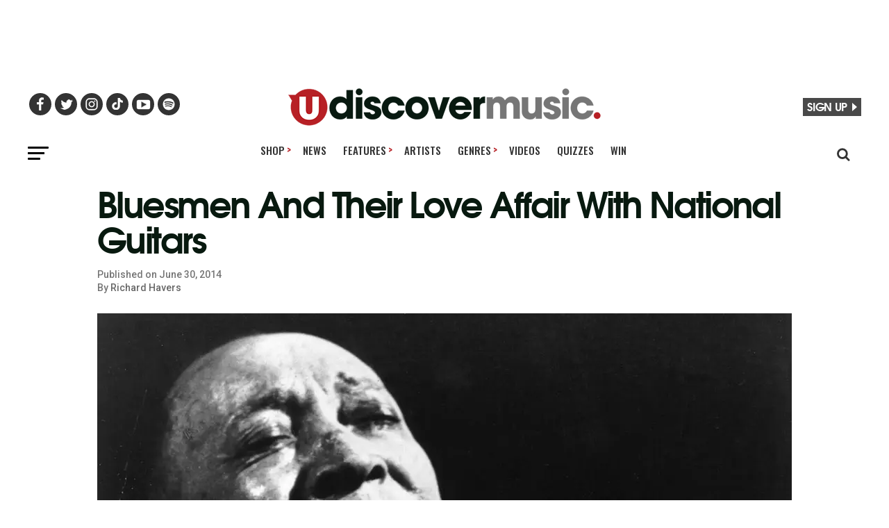

--- FILE ---
content_type: text/javascript
request_url: https://s.lngtdv.com/udiscovermusic/default.1770111174.js
body_size: 70319
content:
!function(e){var t={};function i(n){if(t[n])return t[n].exports;var o=t[n]={i:n,l:!1,exports:{}};return e[n].call(o.exports,o,o.exports,i),o.l=!0,o.exports}i.m=e,i.c=t,i.d=function(e,t,n){i.o(e,t)||Object.defineProperty(e,t,{enumerable:!0,get:n})},i.r=function(e){"undefined"!=typeof Symbol&&Symbol.toStringTag&&Object.defineProperty(e,Symbol.toStringTag,{value:"Module"}),Object.defineProperty(e,"__esModule",{value:!0})},i.t=function(e,t){if(1&t&&(e=i(e)),8&t)return e;if(4&t&&"object"==typeof e&&e&&e.__esModule)return e;var n=Object.create(null);if(i.r(n),Object.defineProperty(n,"default",{enumerable:!0,value:e}),2&t&&"string"!=typeof e)for(var o in e)i.d(n,o,function(t){return e[t]}.bind(null,o));return n},i.n=function(e){var t=e&&e.__esModule?function(){return e.default}:function(){return e};return i.d(t,"a",t),t},i.o=function(e,t){return Object.prototype.hasOwnProperty.call(e,t)},i.p="",i(i.s=18)}([function(e,t,i){"use strict";i.d(t,"d",(function(){return n})),i.d(t,"b",(function(){return o})),i.d(t,"c",(function(){return s})),i.d(t,"a",(function(){return r})),i.d(t,"e",(function(){return a}));const n="pbjs",o="lngtd",s="oajs",r="lngtd_debug",a="32"},function(e,t,i){"use strict";i.d(t,"a",(function(){return d})),i.d(t,"g",(function(){return c})),i.d(t,"h",(function(){return u})),i.d(t,"f",(function(){return l})),i.d(t,"e",(function(){return h})),i.d(t,"d",(function(){return g})),i.d(t,"b",(function(){return f})),i.d(t,"c",(function(){return p}));var n=i(3),o=i(14),s=i.n(o),r=i(2),a=i(0);const d=new function(){let e,t,i=!1;this.initialize=function(i){e=i,t=i},this.updateSettings=function(e){t=e},this.setConfig=function(e,i){if("string"!=typeof e)throw"config: prop is not a string";if(e){let n=e.split("."),o=n.length,s=t;for(let e=0;e<o-1;e++)if(s=s[n[e]],void 0===s)return;if(void 0===s[n[o-1]])return;return s[n[o-1]]=i,i}},this.getConfig=function(e){if(e){if("string"!=typeof e)throw"config: prop is not a string";return(e=e.replace(/\[["'`](.*)["'`]\]/g,".$1")).split(".").reduce((function(e,t){return e?e[t]:void 0}),t||window)}return t},this.enableDebug=function(){Object(n.x)("lngtd_debug","1"),i=!0},this.disableDebug=function(){document.cookie="lngtd_debug=;expires=Thu, 01 Jan 1970 00:00:01 GMT;",i=!1},this.getDebug=function(){return i},this.isBidderPresent=function(e){let t=!1;return this.getConfig("partners").forEach((function(i){i.shortName===e&&(t=!0)})),t},this.getCleanedAdUnits=function(){let e=this.getConfig("adUnits");return window[a.b].accountFunctions.cleanUnitConfigs&&"function"==typeof window[a.b].accountFunctions.cleanUnitConfigs&&(e=window[a.b].accountFunctions.cleanUnitConfigs(e)),e},this.getUnitConfigFromId=function(e){let t;return this.getCleanedAdUnits().forEach((function(i){let n=!0;c.isMobile()&&-1===i.deviceTypes.indexOf("mobile")&&(n=!1),c.isDesktop()&&-1===i.deviceTypes.indexOf("desktop")&&(n=!1),c.isTablet()&&-1===i.deviceTypes.indexOf("tablet")&&(n=!1),i.elementId===e&&n&&(t=i)})),t}};const c=new function(){this.lastUserInteraction=null,this.currentScrollDirection="down",this.lastScrollTop=0,this.pvLogged=!1,this.isHuman=!1,this.pvId=null,this.sessionId=null;let e={};this.country="",this.regionState="",this.continent="",this.ip=null,this.refreshCount=0,this.currentWindowWidth=0,this.logPageViewManual=!1,this.runPostInitAutomatically=!0,this.queuePostInit=!1,this.excludeBidders=[],this.floors={},this.cookieDeprecationState=null,this.zzMap={},this.zfMap={},this.refreshOnResize=!0,this.flooringTestGroup=0,this.asn=null,this.initialize=function(){this.newPageView("init"),this.defineTestGroups(),document.addEventListener("userInteraction",this.userInteractionHandler)},this.gatherASN=function(){let e,t=this,i=!1;n.n?(e=window.sessionStorage.getItem("lngtd-asn"),""===e||null==e?i=!0:this.asn=e):(e=Object(n.t)("lngtd-asn"),""===e||null==e?i=!0:this.asn=e),i&&fetch("https://bd.lngtd.com/id.txt").then(e=>{try{t.asn=e.headers.get("x-viewer-asn"),n.n?window.sessionStorage.setItem("lngtd-asn",t.asn):Object(n.x)("lngtd-asn",t.asn)}catch(e){}}).catch(()=>{})},this.userInteractionHandler=function(){c.lastUserInteraction=Date.now()},this.newPageView=function(e){this.pvLogged=!1,u.incrementSessionDepth(),this.refreshCount=0,this.pvId=Object(n.v)(),this.addPageViewIdToLocalStorage(this.pvId),this.lastUserInteraction=Date.now(),this.logPageViewManual||Object(r.g)(e)},this.addPageViewIdToLocalStorage=function(e){if(!n.m)return;let t=[];const i="lngtd-pvids";try{const n=window.localStorage.getItem(i);n&&(t=JSON.parse(n)),Array.isArray(t)||(t=[]),t.push(e),t.length>10&&(t=t.slice(-10)),window.localStorage.setItem(i,JSON.stringify(t))}catch(e){console.error("Failed to update localStorage:",e)}},this.defineEnvironment=function(){try{let t=(new s.a).getResult().withFeatureCheck();e.os=t.os.name||"unknown",e.browser=t.browser.name||"unknown",e.device=t.device.model||"unknown",e.device_type=t.device.type||"desktop",e.browser_version=t.browser.version||"unknown",e.combined=e.device+"|"+e.browser+"|"+e.os}catch(e){}this.currentWindowWidth=window.innerWidth;try{navigator.cookieDeprecationLabel.getValue().then(e=>{this.cookieDeprecationState=e})}catch(e){}window[a.b].accountFunctions.environmentCustomizations&&"function"==typeof window[a.b].accountFunctions.environmentCustomizations&&window[a.b].accountFunctions.environmentCustomizations()},this.defineTestGroups=function(){let e=Math.random();e>=.88&&(this.flooringTestGroup=e<.91?1:e<.94?2:e<.97?3:4)},this.getDomain=function(){return window.location.hostname},this.getDeviceType=function(){return e.device_type},this.getBrowser=function(){return e.browser},this.getOS=function(){return e.os},this.getOrientation=function(){return window.innerWidth>window.innerHeight?"Landscape":"Portrait"},this.isMobile=function(){let t;try{let i=document.documentElement.clientWidth||document.body.clientWidth;t="unknown"!==e.device_type?"mobile"===e.device_type:i<668,["unknown","tablet"].indexOf(c.getDeviceType())>-1&&"Portrait"===this.getOrientation()&&window.innerWidth<728&&(t=!0)}catch(e){t=!1}return t},this.isTablet=function(){return!!Object(n.e)("forcetablet")||["unknown","tablet"].indexOf(c.getDeviceType())>-1&&"Portrait"===this.getOrientation()&&window.innerWidth>=728},this.isDesktop=function(){return!this.isMobile()&&!this.isTablet()},this.getZZBidVal=function(e,t){try{let e=this.zzMap,i=t.slice(-5);if(e.hasOwnProperty(i))return parseFloat(e[i])}catch(e){}return e},this.getZFBidVal=function(e){try{let t=this.zfMap;if(t.hasOwnProperty(e))return parseFloat(t[e])}catch(e){}return null},this.hasZZMap=function(){return!!this.zzMap&&Object.keys(this.zzMap).length>0},this.hasZFMap=function(){return!!this.zfMap&&Object.keys(this.zfMap).length>0}};const u=new function(){this.sessionId=null,this.sessionDepth=0,this.initialize=function(){this.getSetSessionId()},this.incrementSessionDepth=function(){let e="0";if(n.n){e=window.sessionStorage.getItem("lngtd-sdp"),""!==e&&null!=e||(window.sessionStorage.setItem("lngtd-sdp","1"),e="0");let t=parseInt(e)+1;window.sessionStorage.setItem("lngtd-sdp",t.toString())}else{let e=Object(n.t)("lngtd-sdp");""!==e&&null!=e||(Object(n.x)("lngtd-sdp","1"),e="0");let t=parseInt(e)+1;Object(n.x)("lngtd-sdp",t.toString())}this.sessionDepth=parseInt(e)},this.getSetSessionId=function(){let e;n.n?(e=window.sessionStorage.getItem("lngtd-session"),""!==e&&null!=e||(e=Object(n.v)(),window.sessionStorage.setItem("lngtd-session",e))):(e=Object(n.t)("lngtd-session"),""!==e&&null!=e||(e=Object(n.v)(),Object(n.x)("lngtd-session",e))),this.sessionId=e}};function l(e){let t;return d.getConfig("partners").forEach((function(i){i.shortName===e&&(t=i)})),t}function h(){return c.isMobile()?d.getConfig("account.mobileTimeout"):d.getConfig("account.desktopTimeout")}function g(){let e={};return d.getConfig("partners").forEach((function(t){t.gamId&&(e[t.gamId]=t.shortName)})),e}function f(e){let t=d.getConfig("account.pricePoints");if(0===e)return 0;{let i=parseFloat(t[0]),n=Math.abs(e-i);return t.forEach((function(t){t=parseFloat(t);let o=Math.abs(e-t);o<n&&(n=o,i=t)})),i}}function p(e){let t=d.getConfig("account.pricePointsNew");if(0===e)return 0;{let i=parseFloat(t[0]),n=Math.abs(e-i);return t.forEach((function(t){t=parseFloat(t);let o=Math.abs(e-t);o<n&&(n=o,i=t)})),i}}},function(e,t,i){"use strict";i.d(t,"a",(function(){return l})),i.d(t,"i",(function(){return h})),i.d(t,"h",(function(){return g})),i.d(t,"f",(function(){return f})),i.d(t,"b",(function(){return w})),i.d(t,"g",(function(){return v})),i.d(t,"d",(function(){return y})),i.d(t,"c",(function(){return _})),i.d(t,"e",(function(){return I}));var n=i(1);function o(e){let t;if(e&&"function"==typeof e)try{t=e()}catch(e){}if(!t){const e=window.location.pathname.split("/");let i="";try{i=e[1].toString()}catch(e){}t=i.slice(0,65)}return t}var s=i(0),r=i(7),a=i(5),d=i(8),c=i(10),u=i(3);function l(){try{let e=Array.prototype.slice.call(arguments),t="text-transform: uppercase;color:#222;background-color:#eee;padding:2px 4px;border-radius:4px;font-weight:600";if(n.a.getDebug()&&window.console&&e.length>0){let i=e.shift();e.length>0?console.debug("%cLNGTD",t,i,e):console.debug("%cLNGTD",t,i)}}catch(e){}}function h(){}const g=new function(){this.sampleRate=100,this.ignoreRenderFailures=!1};function f(e,t,i,o){let a=g.sampleRate;if(a<100){if(Math.floor(100*Math.random())+1>a)return}try{let a={event:e,timestamp:(new Date).valueOf()},d={version:s.e,cookie_deprecation:n.g.cookieDeprecationState,sampleRate:g.sampleRate,asn:n.g.asn,regionState:n.g.regionState,tests:void 0!==r.a&&"function"==typeof r.a.getTestGroupsString?r.a.getTestGroupsString():void 0};o=Object.assign({},d,o);let c={custom:JSON.stringify(i),extra:JSON.stringify(o)};if(a.details=Object.assign({},t,c),!function(e){if(function(e){return JSON.stringify(e).length}(e)>2e5)return!1;return!0}(a))return void l("Event payload size is too large. Skipping:",e);let u=!1;["impression","viewable_impression","pageview"].indexOf(e)>-1&&(u=!0),u?b(a):function(e){p.length>=50?m():p.push(e)}(a)}catch(e){}}let p=[];function m(){let e=JSON.parse(JSON.stringify(p));p=[],b(e)}function b(e){let t=new XMLHttpRequest,i=window[s.b].loggingEndpoint;t.open("POST",i,!0),t.setRequestHeader("Content-Type","application/json;charset=UTF-8"),t.send(JSON.stringify(e))}function w(){let e=document.location.href;try{window.parent.document.location.href!==window.document.location.href&&(e=window.parent.location.href)}catch(e){}let t="";try{t=window.frames.top.document.referrer}catch(e){}return{account:n.a.getConfig("account.name"),section:n.a.getConfig("account.section"),page:o(window[s.b].accountFunctions.pageTypeFunc),pageview_id:n.g.pvId,referrer_url:t,page_url:e,device_type:n.g.getDeviceType(),browser:n.g.getBrowser(),session_depth:n.h.sessionDepth,country:n.g.country}}function v(e){if(n.g.pvLogged&&!n.g.logPageViewManual)return;let t={};t.session_id=n.h.sessionId;let i=document.location.href;try{window.parent.document.location.href!==window.document.location.href&&(i=window.parent.location.href)}catch(e){}let o="";try{o=window.frames.top.document.referrer}catch(e){}t.page_url=i,t.referrer_url=o,t.authenticated=Object(u.o)(),t.trigger=e;try{t.ww=window.innerWidth,t.wh=window.innerHeight,t.wtw=window.top.innerWidth,t.wth=window.top.innerHeight}catch(e){}let r={};window[s.b].accountFunctions.extraLogging&&"function"==typeof window[s.b].accountFunctions.extraLogging&&(r=window[s.b].accountFunctions.extraLogging()),t=Object.assign({},t,r),n.g.pvLogged=!0,f("pageview",w(),null,t)}function y(e){let t=e.bidderCode,i=e.adUnitCode,n=a.d.getUnitFromCode(i),o=n.getUnitAuctionIdFromPrebidAuctionId(e.auctionId),s={bidder:t,bid:Object(u.k)(e),floor:n.getFloorForEnv(o,!0),floor_raw:n.getFloorForEnv(o,!1),unit:n.config.gamPath,auction_type:n.impressionType,auction_id:o,refresh_count:n.filledImpressionCount,response_time:e.timeToRespond,size:e.width+"x"+e.height,encrypted_bid:e.encryptedBid,req_id:e.requestId,ad_id:e.adId,uid:Object(u.j)(e),source:e.source,creative_id:e.creativeId},l={};r.a.dropBidderCode&&(l.dropped_bidder=r.a.dropBidderCode);try{let t=d.a.getPrebidUserIdsDefined();l.user_ids=t.join("|"),l.enr_li=c.c.getLiModuleEnabled(),l.enr_op=r.a.testGroups.enr_optable,l.enr_all_ids=d.a.getUserIdsWithProvenanceForLogging(e.requestId).join("|")}catch(e){}try{Object.assign(l,d.a.id5Targeting)}catch(e){}d.a.currentEnrichTestId&&(l.enrich_test=d.a.currentEnrichTestId);try{l.addomain=e.adserverTargeting.hb_adomain}catch(e){}f("bid",w(),s,l)}function _(e){try{let t=a.d.getUnitFromCode(e.adUnitCode),i=t.getUnitAuctionIdFromPrebidAuctionId(e.auctionId),o=Object(u.k)(e),s=t.getFloorForEnv(i,!0);l(`Bid from ${e.bidder} below floor of ${s}:`,o,e);let r={bidder:e.bidder,unit:t.config.gamPath,bid:o,floor:t.getFloorForEnv(i,!0),auction_type:t.impressionType,timeout:Object(n.e)(),auction_id:e.auctionId,req_id:e.requestId,ad_id:e.adId,uid:Object(u.j)(e),creative_id:e.creativeId,response_time:e.timeToRespond};try{r.addomain=e.adserverTargeting.hb_adomain}catch(e){}f("bid_below_floor",w(),r,null)}catch(e){}}function I(e,t){try{let i,o=a.d.getUnitFromCode(e.adUnitCode),s=Object(u.k)(e),r=o.getFloorForEnv(e.auctionId,!0);i=t||"unknown",l(`Creative ID ${e.creativeId} from ${e.bidder} blocked for ${i}:`);let d={bidder:e.bidder,unit:o.config.gamPath,bid:s,floor:r,auction_type:o.impressionType,timeout:Object(n.e)(),auction_id:e.auctionId,req_id:e.requestId,ad_id:e.adId,uid:Object(u.j)(e),creative_id:e.creativeId,reason:i,response_time:e.timeToRespond};try{d.addomain=e.adserverTargeting.hb_adomain}catch(e){}f("blocked_bid",w(),d,null)}catch(e){}}setInterval((function(){p.length&&m()}),5e3)},function(e,t,i){"use strict";i.d(t,"q",(function(){return s})),i.d(t,"r",(function(){return r})),i.d(t,"d",(function(){return a})),i.d(t,"c",(function(){return d})),i.d(t,"e",(function(){return c})),i.d(t,"u",(function(){return u})),i.d(t,"w",(function(){return l})),i.d(t,"t",(function(){return h})),i.d(t,"x",(function(){return g})),i.d(t,"v",(function(){return f})),i.d(t,"a",(function(){return p})),i.d(t,"s",(function(){return m})),i.d(t,"p",(function(){return b})),i.d(t,"f",(function(){return w})),i.d(t,"b",(function(){return v})),i.d(t,"i",(function(){return y})),i.d(t,"n",(function(){return _})),i.d(t,"m",(function(){return I})),i.d(t,"l",(function(){return A})),i.d(t,"g",(function(){return C})),i.d(t,"h",(function(){return S})),i.d(t,"o",(function(){return O})),i.d(t,"j",(function(){return P})),i.d(t,"k",(function(){return E}));var n=i(0),o=(i(5),i(2));function s(e,t,i,n){let o,s,r;if(i=void 0!==i&&i,n=n||{},s=!1,o=document.createElement("script"),o.type="text/javascript",o.src=e,i&&(o.async="async"),n.attributes)for(const[e,t]of Object.entries(n.attributes))o.setAttribute(e,t);o.onreadystatechange=function(){s||this.readyState&&"complete"!==this.readyState||(s=!0,t&&t())},o.onload=o.onreadystatechange,r=document.getElementsByTagName("script")[0],r.parentNode.insertBefore(o,r)}function r(e,t){return t=void 0!==t&&t,new Promise((i,n)=>{const o=document.createElement("script");o.src=e,t&&(o.async="async"),o.onload=()=>i(),o.onerror=()=>n(new Error("Failed to load "+e)),document.head.appendChild(o)})}function a(e){let t=document.getElementById(e);if(!t)return!1;let i=t.currentStyle?t.currentStyle.visibility:getComputedStyle(t,null).visibility,n=t.currentStyle?t.currentStyle.display:getComputedStyle(t,null).display;if("hidden"===i||"none"===n)return!1;for(;!/body/i.test(t);)if(t=t.parentNode,i=t.currentStyle?t.currentStyle.visibility:getComputedStyle(t,null).visibility,n=t.currentStyle?t.currentStyle.display:getComputedStyle(t,null).display,"hidden"===i||"none"===n)return!1;return!0}function d(e,t){void 0===t&&(t=50);let i=document.getElementById(e);if(!i)return!1;if(!a(e))return!1;try{let e=i.getBoundingClientRect(),n=window.innerHeight||document.documentElement.clientHeight;return!(Math.floor(100-(e.top>=0?0:e.top)/(+-e.height/1)*100)<t||Math.floor(100-(e.bottom-n)/e.height*100)<t)}catch(e){return!1}}function c(e){let t=null,i=[];try{(window.location!==window.parent.location?window.parent.location.search:document.location.search).substr(1).split("&").forEach((function(n){i=n.split("="),i[0]===e&&(t=decodeURIComponent(i[1]))}))}catch(e){}return t}function u(e,t,i){i=i||window;let n=0;i.addEventListener(e,(function(){let e=new Date;e-n>=100&&(i.dispatchEvent(new CustomEvent(t)),n=e)}))}function l(e){"complete"===document.readyState||"interactive"===document.readyState?setTimeout(e,1):document.addEventListener("DOMContentLoaded",e)}function h(e){var t=e+"=",i="";try{i=decodeURIComponent(document.cookie)}catch(e){}for(var n=i.split(";"),o=0;o<n.length;o++){for(var s=n[o];" "===s.charAt(0);)s=s.substring(1);if(0===s.indexOf(t))return s.substring(t.length,s.length)}return""}function g(e,t,i){i=void 0!==i?i:.5;var n=new Date;n.setTime(n.getTime()+60*i*60*1e3);var o="expires="+n.toUTCString();document.cookie=e+"="+t+";"+o+";path=/"}function f(){let e;try{e=crypto.randomUUID()}catch(e){}return e||(e="xxxxxxxx-xxxx-4xxx-yxxx-xxxxxxxxxxxx-xx".replace(/[xy]/g,(function(e){var t=16*Math.random()|0;return("x"===e?t:3&t|8).toString(16)}))),e}function p(e,t){var i,n,o;for(i=0;i<e.length;++i)if(t.length===e[i].length){for(o=e[i],n=0;n<t.length&&t[n]===o[n];++n);if(n===t.length)return i}return-1}function m(e,t=window,i,n=1e3){const s=t.IntersectionObserver;if(!s)return void Object(o.a)("[viewability] IntersectionObserver not supported.");const r=t.document.getElementById(e);if(!r)return void Object(o.a)("[viewability] Element not found: "+e);const a=Array.from({length:21},(e,t)=>t/20);let d=null,c=!1,u=0;const l=new s(e=>{const t=e.reduce((e,t)=>e.time>t.time?e:t);u=t.intersectionRatio,u>=.51?d||(d=performance.now()):d=null},{root:null,rootMargin:"0px",threshold:a});l.observe(r);const h=setInterval(()=>{if(c||!d)return;const e=performance.now()-d;if(u>=.51&&e>=n){c=!0;try{i()}finally{clearInterval(h),l.disconnect()}}},100)}function b(e){let t=window[n.b].primaryBaseScriptPath+e,i=window[n.b].secondaryBaseScriptPath+e,o=function(e,t){let i=document.createElement("script");i.type="text/javascript",i.src=e,i.async=!0,i.onload=function(){},i.onerror=t;let n=document.getElementsByTagName("script")[0];n.parentNode.insertBefore(i,n)};o(t,(function(){o(i,(function(){}))}))}function w(e){let t=0,i=0;do{t+=e.offsetTop||0,i+=e.offsetLeft||0,e=e.offsetParent}while(e);return{top:t,left:i}}function v(e){window[n.b].noDeferYield?e():setTimeout((function(){e()}),0)}function y(e){return e.ttl-(e.hasOwnProperty("ttlBuffer")?e.ttlBuffer:1)}function _(){try{return window.sessionStorage.setItem("test","test"),window.sessionStorage.removeItem("test"),!0}catch(e){return!1}}function I(){try{return window.localStorage.setItem("test","test"),window.localStorage.removeItem("test"),!0}catch(e){return!1}}function A(e){return e%2==0}function C(e){const t=document.getElementById(e);try{let e=t.offsetHeight;return e+=parseInt(window.getComputedStyle(t).getPropertyValue("margin-top")),e+=parseInt(window.getComputedStyle(t).getPropertyValue("margin-bottom")),e}catch(e){return t.offsetHeight}}async function S(e){const t=(new TextEncoder).encode(e),i=await window.crypto.subtle.digest("SHA-256",t);return Array.from(new Uint8Array(i)).map(e=>e.toString(16).padStart(2,"0")).join("")}function O(){try{return void 0!==window.eh2||void 0!==window.lngtdAuthd}catch(e){return!1}}function P(e){return`${e.requestId}-${e.adId}`}function E(e){return"USD"===(e.originalCurrency||"USD")?e.originalCpm:e.cpm}},function(e,t,i){"use strict";i.d(t,"p",(function(){return h})),i.d(t,"r",(function(){return g})),i.d(t,"s",(function(){return f})),i.d(t,"m",(function(){return p})),i.d(t,"j",(function(){return m})),i.d(t,"k",(function(){return b})),i.d(t,"n",(function(){return w})),i.d(t,"q",(function(){return y})),i.d(t,"v",(function(){return I})),i.d(t,"d",(function(){return A})),i.d(t,"w",(function(){return C})),i.d(t,"h",(function(){return S})),i.d(t,"g",(function(){return O})),i.d(t,"i",(function(){return P})),i.d(t,"f",(function(){return E})),i.d(t,"b",(function(){return x})),i.d(t,"c",(function(){return T})),i.d(t,"e",(function(){return U})),i.d(t,"o",(function(){return D})),i.d(t,"l",(function(){return M})),i.d(t,"t",(function(){return k})),i.d(t,"a",(function(){return F})),i.d(t,"u",(function(){return B}));var n=i(2),o=i(1),s=i(0),r=i(5),a=i(11),d=i(3),c=i(9),u=i(6);const l=new Event("userInteraction"),h=new Event("pauseRefreshUserInteraction"),g=new Event("restartRefresh");function f(){Object(n.a)("Scroll handler called");let e=document.documentElement.scrollTop||document.body.scrollTop;e>o.g.lastScrollTop?o.g.currentScrollDirection="down":o.g.currentScrollDirection="up",o.g.lastScrollTop=e<=0?0:e,document.dispatchEvent(l)}function p(){Object(n.a)("Focus handler called"),document.dispatchEvent(l)}function m(){Object(n.a)("Blur handler called")}function b(){Object(n.a)("Click handler called"),document.dispatchEvent(l)}function w(){window[s.b].refreshPaused&&(Object(n.a)("Mousemove/touch handler called"),document.dispatchEvent(l))}let v;function y(){Object(n.a)("Resize handler called",window.innerWidth,o.g.currentWindowWidth);performance.now()-window[s.b].fullScreenTriggered<1500||window.innerWidth!==o.g.currentWindowWidth&&o.g.refreshOnResize&&(o.g.currentWindowWidth=window.innerWidth,clearTimeout(v),v=setTimeout((function(){window[s.b].resetAndRunAuction("resize")}),1e3))}function _(e){let t=e.type;Object(n.a)("Human check handler called by ",e),o.g.isHuman=!0,document.removeEventListener(t,_,!1)}function I(){["keyup","mousemove","swipe","touchstart","touchmove","touchend","scroll","gesture"].forEach((function(e){document.addEventListener(e,_,!1)}))}function A(e){try{let t=e.adUnitCodes;for(let i=0;i<t.length;i++){let o=t[i],s=r.d.getUnitFromCode(o);const a=s.getUnitAuctionIdFromPrebidAuctionId(e.auctionId);let c={};try{let e=s.getAllAvailableBidsInPool().map(e=>Object(d.j)(e));c.pool_bids=e.join("|")}catch(e){}c.authenticated=Object(d.o)();let u=e.bidderRequests.filter(e=>e.bids.some(e=>e.adUnitCode===o)),l=e.bidsReceived.filter(e=>e.adUnitCode===o),h=e.bidderRequests.filter(e=>e.adUnitCode===o),g=e.noBids.filter(e=>e.adUnitCode===o);if(0===u.length)continue;let f={auction_id:a,timeout:e.timeout,start:e.timestamp,end:e.auctionEnd,unit:s.config.gamPath,floor:s.getFloorForEnv(a,!0),bids_requested:u.length,bids_requested_bidders:u.map(e=>e.bidderCode),bids_requested_s2s_bidders:u.filter(e=>"s2s"===e.src).map(e=>e.bidderCode),bids_received:l.length,bids_received_s2s_bidders:l.filter(e=>"s2s"===e.source).map(e=>e.bidderCode),bids_rejected:h.length,no_bids:g.length,no_bids_bidders:g.map(e=>e.bidder)};Object(n.f)("auction",Object(n.b)(),f,c)}}catch(e){}}function C(e){try{}catch(e){}}function S(e){let t=e.bidderCode,i=e.adUnitCode;void 0===e.originalCpm&&(e.originalCpm=e.cpm);let o=r.d.getUnitFromCode(i),s=o.getUnitAuctionIdFromPrebidAuctionId(e.auctionId),a=parseFloat(Object(d.k)(e)),c=t+"_bid";if(Object(n.a)("bid response",s,i,c,a,e),o){let i=o.getErroneousBidKey(e),r=o.creativeIdBlocks;if(i&&r.includes(i))return Object(n.e)(e,"creative_id_block"),void(e.ttl=0);if(i&&o.isBidErroneous(e))return Object(n.e)(e,"bid_errors"),void(e.ttl=0);let d=o.getFloorForEnv(s,!0),c=parseFloat(d.toPrecision(4)),u=parseFloat(a.toPrecision(4)),l=.02;if(d&&u<d&&c-u>l)return Object(n.c)(e),o.logNoBidActivity(t),void(e.ttl=0);try{o.logBidActivity(t)}catch(e){return}}try{(["outstream","moment-video","video-third-party","video","fabrik-video-outstream","fabrik-video-content"].indexOf(o.config.unitType)>-1||o.alwaysCacheBids)&&(e.vastUrl&&e.adserverTargeting.hb_cache_id||(o.bidCachePromises[e.requestId]=o.cacheBidPromise(e)))}catch(e){}Object(n.d)(e)}function O(e){e.bids.forEach((function(e){e.ortb2&&e.ortb2.user&&e.ortb2.user.ext?window[s.b].prebidEidMap[e.bidId]=e.ortb2.user.ext.eids:window[s.b].prebidEidMap[e.bidId]=[]}))}function P(e){e.forEach((function(e){Object(n.a)("bid timeout",e.bidder,e);try{let t=r.d.getUnitFromCode(e.adUnitCode),i=t.getUnitAuctionIdFromPrebidAuctionId(e.auctionId),s={bidder:e.bidder,unit:t.config.gamPath,floor:t.getFloorForEnv(i,!0),auction_type:t.impressionType,timeout:Object(o.e)(),auction_id:i,req_id:e.bidId};Object(n.f)("bid_timeout",Object(n.b)(),s,null)}catch(e){}}))}function E(e){Object(n.a)("bid error",e.error,e.bidderRequest),e.bidderRequest.bids.forEach((function(t){try{if(0===e.error.status)return;let i,o=r.d.getUnitFromCode(t.adUnitCode),s=o.getUnitAuctionIdFromPrebidAuctionId(t.auctionId),a={bidder:e.bidderRequest.bidderCode,unit:o.config.gamPath,auction_type:o.impressionType,auction_id:s,req_id:t.bidId};try{i={response:e.error.response,response_text:e.error.responseText,status:e.error.status,status_text:e.error.statusText}}catch(e){}Object(n.f)("bid_error",Object(n.b)(),a,i)}catch(e){}}))}function x(e){if(n.h.ignoreRenderFailures)return;Object(n.a)("ad render failed",e.reason,e.message);const t={reason:e.reason,message:e.message};Object(n.f)("ad_render_failure",Object(n.b)(),null,t)}function T(e){Object(n.a)("ad render success",e.bid,e.adId);const t={req_id:e.bid.requestId,ad_id:e.adId,uid:Object(d.j)(e.bid)};Object(n.f)("ad_render_success",Object(n.b)(),null,t)}function U(e){try{e.auctionId,e.timeout,e.timestamp}catch(e){}}function D(e){let t=e.bidder,i=e.adUnitCode;try{r.d.getUnitFromCode(i).logNoBidActivity(t)}catch(e){}}function M(e){if(o.a.getConfig("account.shouldFilterNonActiveBidders")&&e.forEach((function(e){let t=[],i=r.d.getUnitFromId(e.elementId);e.bids.forEach((function(o){i.shouldSleepBidder(o.bidder)?Object(n.a)(`Filtering out bidder ${o.bidder} for unit ${e.elementId}`):t.push(o)})),e.bids=t})),window[s.b].disabledBidders&&window[s.b].disabledBidders.length>0){const t=window[s.b].disabledBidders;e.forEach((function(e){e.bids=e.bids.filter((function(i){const o=t.includes(i.bidder);return o&&Object(n.a)(`Filtering out bidder ${i.bidder} for unit ${e.elementId}`),!o}))}))}}function k(e){e.forEach((function(e){let t=r.d.getUnitFromId(e.elementId);if(t){let i=t.getFloorForEnv(t.currentAuctionId,!0),n=null;try{if(t.config.dynamicFloorParameters){let e=JSON.parse(t.config.dynamicFloorParameters);e&&e.bidderOverrides&&(n=e.bidderOverrides)}}catch(e){}null!==window[s.b].floorOverrides&&"object"==typeof window[s.b].floorOverrides&&(n=window[s.b].floorOverrides),e.bids.forEach((function(e){try{n&&n.hasOwnProperty(e.bidder)&&(i=n[e.bidder])}catch(e){}e.floorData={floorMin:i},"rubicon"===e.bidder&&t.config.mediaTypes.video&&(e.params.floor=i),"appnexus"===e.bidder&&(e.params.reserve=i),"openx"===e.bidder&&(e.params.customFloor=i),"ttd"===e.bidder&&(e.params.bidfloor=i),"thetradedesk"===e.bidder&&(e.params.bidfloor=i),e.getFloor=function(){return{floor:i,currency:"USD"}};let o={floorMin:i,currency:"USD",enforcement:{enforcePBS:!0},data:{values:{"*":i}}};e.ortb2Imp||(e.ortb2Imp={ext:{}}),e.ortb2Imp.ext.prebid={floors:o},e.ortb2Imp.bidfloor=i,e.ortb2Imp.bidfloorcur="USD"}))}}))}function F(e){let t=e.slot.getSlotElementId(),i=r.d.getUnitFromId(t);if(i){Object(n.a)("Viewability met for unit (GPT)",t,e);try{i.metGPTViewability=!0}catch(e){Object(n.a)("Unit is not defined in LNGTD code:",t)}try{i.markAsViewable()}catch(e){}}}function B(e){try{let t=e.slot.getAdUnitPath(),i=e.slot.getSlotElementId(),l=r.d.getUnitFromId(i);if(l||(l=r.d.getUnitFromPath(t)),!l)return void Object(n.a)(`Cannot handle slotRenderEnded event for ${t} / ${i} because it cannot be found.`);if(l.handleSlotRenderEnded(),document.dispatchEvent(new CustomEvent("unitRenderComplete",{detail:{unitId:i,winningBid:l.winningBid,originalEvent:e}})),e.isEmpty)l.winningBid&&o.a.getConfig("account.deliverPrebidIfNoGAMFill")?a.a.renderPrebidWinningBidWithoutGAM(l.winningBid,i):(l.handleUnfilledImpression(),c.a.allowTaglessOnUnfilledAndNoConsent&&(Object(d.e)("taglesstest")||c.a.iabConsent.allRejected)&&(u.a.makeTaglessRequest(l.config,i,null),l.config.refresh=!1));else{try{if(e.elementId){let t=document.getElementById(e.elementId),i=t.getElementsByTagName("iframe")[0];t.ariaLabel="Advertisement",i.ariaLabel="Advertisement"}}catch(e){}l.handleFilledImpression(e),window[s.b].accountFunctions.customRenderHandler&&"function"==typeof window[s.b].accountFunctions.customRenderHandler&&window[s.b].accountFunctions.customRenderHandler(l.winningBid)}}catch(e){Object(n.a)(e)}}},function(e,t,i){"use strict";i.d(t,"b",(function(){return w})),i.d(t,"c",(function(){return v})),i.d(t,"d",(function(){return y})),i.d(t,"a",(function(){return I}));var n=i(0),o=i(1),s=i(3),r=i(11),a=i(2),d=i(12),c=i(6),u=i(7),l=i(10),h=i(8);class g{constructor(e,t,i,n){this.unitAuctionId=e,this.unitCode=t,this.adUnitObj=i,this.globalAuctionId=null,this.resolver=n}assignGlobalAuctionId(e){this.globalAuctionId=e}complete(){"function"==typeof this.resolver&&(this.resolver(),this.resolver=null)}}var f=i(13);function p(e){this.cleanSizes=function(){this.config.mediaTypes.banner.sizes=this.filterSizes(this.config.mediaTypes.banner.sizes),this.config.gamSizes=this.filterSizes(this.config.gamSizes)},this.filterSizes=function(e){let t=this,i=window.innerWidth,n=e.filter(e=>e[0]<=i||"fluid"===e||"out-of-page"===e||"interstitial"===e||1800===e[0]);if(this.config.breakpointsSizes)try{let e,o;Object.keys(this.config.breakpointsSizes).forEach((function(n){e=parseInt(n),i>=e&&(o=t.config.breakpointsSizes[n])})),n=o?n.filter(e=>Object(s.a)(o,e)>-1):[]}catch(e){}return n},I.call(this,e),this.stickyInContainer=void 0!==this.unitConfiguration.stickyInContainer&&"boolean"==typeof this.unitConfiguration.stickyInContainer&&this.unitConfiguration.stickyInContainer,this.media="banner",this.cleanSizes(),this.buildWrapper=function(){const e=document.getElementById(this.config.elementId),t=v;if(e&&!this.wrapperBuilt&&this.useWrapper&&!e.classList.contains(t)&&!e.parentNode.classList.contains(t)){let i=document.createElement("div");this.wrapperId="ad-wrapper-"+this.config.elementId,i.className=e.className,i.classList.add(t),i.id=this.wrapperId,e.className="",e.parentNode.insertBefore(i,e.nextSibling),i.appendChild(e),this.applyWrapperStyles(i),this.wrapperBuilt=!0}},this.applyWrapperStyles=function(e){let t="";if(this.config.clsSize)try{const i=this.config.clsSize[0],n=this.config.clsSize[1];t+="#"+this.config.elementId+" div iframe, #"+e.id+", #"+this.config.elementId+" div div {min-width:"+i+"px;min-height:"+n+"px;}"}catch(e){}window[n.b].accountFunctions.wrapperStyles&&(t+="#"+e.id+" "+window[n.b].accountFunctions.wrapperStyles),this.stickyInContainer&&(t+="#"+this.config.elementId+" {position:sticky;top:0;}");let i=document.createElement("style");i.innerHTML=t,i.classList.add("lngtd-ad-wrapper-styles"),document.head.appendChild(i)},this.applyBidSizingToWrapper=function(e){let t=["kargo"];try{if(-1===t.indexOf(e.bidderCode)){let t=document.querySelector("#"+this.config.elementId+">div>iframe"),i=document.querySelector("#"+this.config.elementId+">div");t.style.minHeight=e.height+"px",t.style.minWidth=e.width+"px",i.style.minHeight=e.height+"px",i.style.minWidth=e.width+"px"}}catch(e){}}}function m(e){p.call(this,e),this.backgroundColor=void 0!==this.unitConfiguration.backgroundColor?this.unitConfiguration.backgroundColor:"#ffffffcf",this.containerId=null,this.partnerHidden=!1,this.closed=!1,this.close=function(){this.closed=!0,this.retire(!0)},this.cleanup=function(){this.removeAllListenersAndEvents();let e=document.getElementById(this.containerId);e.setAttribute("style","display:none;");try{document.getElementById(this.config.elementId).setAttribute("style","display:none;");let e=c.a.slots[this.config.elementId];googletag.destroySlots([e])}catch(e){}e&&e.parentNode.removeChild(e),this.clearThirdPartyCreativeContainers()},this.show=function(){let e=document.getElementById(this.containerId);e&&e.classList.add("active")},this.filledImpressionShow=function(){this.show()},this.hide=function(e){let t=document.getElementById(this.containerId);t&&t.classList.remove("active")},this.reset=function(){this.hide(),this.clearThirdPartyCreativeContainers(),this.displayed=!1},this.secondChance=function(){this.setup(),this.runAuction().then(()=>{this.clearTargetingAndDisplay("auction")})},this.isInView=function(){return!0},this.clearThirdPartyCreativeContainers=function(){try{document.querySelectorAll(".ut_container").forEach(e=>{e.parentNode.removeChild(e)}),document.querySelectorAll(".jpx-ms-wrapper").forEach(e=>{e.parentNode.removeChild(e)}),document.querySelectorAll(".bh-div-wrapper").forEach(e=>{e.parentNode.removeChild(e)});try{GUMGUM&&GUMGUM.isad&&GUMGUM.removeISAd()}catch(e){}try{Kargo&&Kargo.CreativeRegister.getCreativesOfType("Hover")[0].destroy()}catch(e){}}catch(e){}},this.richCreativePartnerHandler=function(){if("justpremium"===this.winningBid.bidderCode)try{this.handleRichCreativePartnerWin()}catch(e){}let e=["danchor","manchor"];if(["gumgum","kargo"].indexOf(this.winningBid.bidderCode)>-1&&e.indexOf(this.config.unitType)>-1)try{this.handleRichCreativePartnerWin()}catch(e){}try{if(document.querySelectorAll(".bh-div-wrapper").length>0&&e.indexOf(this.config.unitType)>-1)try{this.handleRichCreativePartnerWin()}catch(e){}}catch(e){}},this.handleRichCreativePartnerWin=function(){this.linkPartnerCloseButton(),this.hide(),this.markAsViewable(),this.partnerHidden=!0},this.linkPartnerCloseButton=function(){let e=this;try{let t=GUMGUM.getGGAds()[0].closebtn.id;document.getElementById(t).addEventListener("click",(function(){e.close()}))}catch(e){}try{document.querySelector(".kargo-hover-close").addEventListener("click",(function(){e.close()}))}catch(e){}}}let b={};b.banner=p,b.danchor=function(e){m.call(this,e),this.closeWidthHeight=void 0!==this.unitConfiguration.closeWidthHeight&&"string"==typeof this.unitConfiguration.closeWidthHeight?this.unitConfiguration.closeWidthHeight:"25px",this.setup=function(){let e=this;if(this.containerId="desktop-anchor",window[n.b].accountFunctions.disableDesktopAnchor&&"function"==typeof window[n.b].accountFunctions.disableDesktopAnchor){if(window[n.b].accountFunctions.disableDesktopAnchor())return}else if(y.disallowSticky)return;if(!1===this.initialized){this.initialized=!0;let t=9999,i=0;this.styleOverrides&&(this.styleOverrides.zIndex&&(t=this.styleOverrides.zIndex),this.styleOverrides.bottom&&(i=this.styleOverrides.bottom));let o=e.containerId+"-close",s=this.buildCloseCss(o,this.closeWidthHeight,"15px","20px","unset","unset","unset"),r=document.createElement("style");r.innerHTML=`\n                #${e.containerId} {\n                    bottom: ${i}px;\n                    display:none;\n                    height:90px;\n                    position:fixed;\n                    width:100%;\n                    z-index: ${t};\n                    background: transparent;\n                    left:0;\n                    right:0;\n                    margin:0 auto;\n                }\n                \n                #${e.containerId} iframe {\n                    margin: 0 auto;\n                }\n                \n                #${e.containerId}.active {\n                    background: ${e.backgroundColor};\n                    display: block;\n                }\n\n                ${s}\n                \n                #${e.containerId}.active #${e.containerId}-close {\n                    display: block;\n                }\n                ${window[n.b].desktopAnchorExtraProps&&window[n.b].desktopAnchorExtraProps()}\n            `,document.head.appendChild(r);let a=document.getElementById(e.containerId);if(!a){a=document.createElement("div"),a.id=e.containerId,document.body.appendChild(a);let t=document.createElement("a");t.href="#",t.id=e.containerId+"-close",t.onclick=function(t){return t.preventDefault(),e.close(),!1},document.getElementById(e.containerId).appendChild(t)}if(!document.getElementById(e.config.elementId)){let t=document.createElement("div");t.id=e.config.elementId,document.getElementById(e.containerId).appendChild(t)}}else if(this.initialized&&this.partnerHidden){this.clearThirdPartyCreativeContainers(),document.getElementById(e.containerId).style.display="block",this.partnerHidden=!1}}},b.manchor=function(e){m.call(this,e),this.closeWidthHeight=void 0!==this.unitConfiguration.closeWidthHeight&&"string"==typeof this.unitConfiguration.closeWidthHeight?this.unitConfiguration.closeWidthHeight:"18px",this.setup=function(){let e=this;if(window[n.b].accountFunctions.disableMobileAnchor&&"function"==typeof window[n.b].accountFunctions.disableMobileAnchor){if(window[n.b].accountFunctions.disableMobileAnchor())return}else if(y.disallowSticky)return;let t=9999,i=0,o=0;this.styleOverrides&&(this.styleOverrides.zIndex&&(t=this.styleOverrides.zIndex),this.styleOverrides.padding&&(i=this.styleOverrides.padding),this.styleOverrides.bottom&&(o=this.styleOverrides.bottom));let r=this.buildCloseCss("mobile-adhesion-close",this.closeWidthHeight,"-25px","5px","unset","unset","unset");if(this.containerId="mobile-adhesion-ad",!1===this.initialized){this.initialized=!0;let a=document.createElement("style");a.innerHTML=`\n                #${e.containerId} {\n                    background: transparent;\n                    bottom:${o}px;\n                    display:none;\n                    left:0;\n                    max-height:100px;\n                    padding: ${i}px;\n                    position:fixed;\n                    right:0;\n                    text-align:center;\n                    width:100%;\n                    z-index: ${t};\n                }\n                \n                #${e.containerId} iframe {\n                    margin: 0 auto;\n                }\n                \n                #${e.containerId}.active {\n                    background: ${e.backgroundColor};\n                    display: block;\n                }\n                \n                ${r}\n                \n                #${e.containerId}.active #mobile-adhesion-close {\n                    display: block;\n                }\n                ${window[n.b].mobileAnchorExtraProps&&window[n.b].mobileAnchorExtraProps()}\n            `,document.head.appendChild(a),Object(s.w)((function(){let t=document.createElement("div");t.id=e.containerId,document.body.appendChild(t);let i=document.createElement("div");i.id=e.config.elementId,document.getElementById(e.containerId).appendChild(i);let n=document.createElement("a");n.href="#",n.id="mobile-adhesion-close",document.getElementById(e.containerId).appendChild(n),document.getElementById("mobile-adhesion-close").onclick=function(t){return t.preventDefault(),e.close(),!1}}))}else if(this.initialized&&this.partnerHidden){this.clearThirdPartyCreativeContainers(),document.getElementById(this.containerId).style.display="block",this.partnerHidden=!1}}},b["sidebar-sticky"]=function(e){m.call(this,e);const t=this.unitConfiguration.leftOrRight,i=void 0!==this.unitConfiguration.position?this.unitConfiguration.position:"right"===t?"right:0;":"left:0;",o="sidebar-sticky-"+t,r="sidebar-sticky-close-"+t;this.scrollStart=void 0!==this.unitConfiguration.scrollStart?this.unitConfiguration.scrollStart:null,this.dismissable=void 0===this.unitConfiguration.dismissable||this.unitConfiguration.dismissable,this.closeWidthHeight=void 0!==this.unitConfiguration.closeWidthHeight&&"string"==typeof this.unitConfiguration.closeWidthHeight?this.unitConfiguration.closeWidthHeight:"18px",this.buildWrapper=function(){},this.setup=function(){let e=this;if(window[n.b].accountFunctions.disableSidebarSticky&&"function"==typeof window[n.b].accountFunctions.disableSidebarSticky){if(window[n.b].accountFunctions.disableSidebarSticky())return}else if(y.disallowSticky)return;if(this.containerId=o,!1===this.initialized){this.initialized=!0;let n="unset",a="unset";"right"===t?n="0":a="0";let d=this.buildCloseCss(r,this.closeWidthHeight,"-25px",a,"unset",n,"unset"),u=document.createElement("style"),l="50%",h="-300px";this.scrollStart&&(l=this.scrollStart+"px",h="0");let g=9;if(this.styleOverrides&&this.styleOverrides.zIndex&&(g=this.styleOverrides.zIndex),u.innerHTML=`\n                #${o} {\n                    display:none;\n                    max-height:600px;\n                    top: ${l};\n                    margin-top: ${h};\n                    ${i} \n                    position:fixed;\n                    text-align:center;\n                    max-width:300px;\n                    z-index: ${g};\n                    border: 1px solid #ccc;\n                }\n                \n                #${o}.active {\n                    display: block;\n                }\n                \n                ${d}\n                \n                #${o}.active #${r} {\n                    display:block;\n                }\n            `,document.head.appendChild(u),Object(s.w)((function(){let t=document.createElement("div");t.id=o,document.body.appendChild(t);let i=document.createElement("div");if(i.id=e.config.elementId,document.getElementById(o).appendChild(i),e.dismissable){let t=document.createElement("a");t.href="#",t.id=r,document.getElementById(o).appendChild(t),document.getElementById(r).onclick=function(){document.getElementById(o).setAttribute("style","display:none;");try{document.getElementById(e.config.elementId).setAttribute("style","display:none;");let t=c.a.slots[e.config.elementId];googletag.destroySlots([t])}catch(e){}return!1}}})),e.scrollStart){let t=function(){let t=e.scrollStart-(window.innerHeight-600)/2;if(document.getElementById(o))if(document.documentElement.scrollTop>t)document.getElementById(o).style.top="50%",document.getElementById(o).style.marginTop="-300px";else{let t=e.scrollStart-document.documentElement.scrollTop;document.getElementById(o).style.top=t+"px",document.getElementById(o).style.marginTop="0"}};window.addEventListener("scroll",t),t()}}}},b["dynamic-parent"]=function(e){I.call(this,e),this.media="banner",this.parentSelector=void 0!==this.unitConfiguration.parentSelector?this.unitConfiguration.parentSelector:null,this.parentSelectorEvenOdd=void 0!==this.unitConfiguration.parentSelectorEvenOdd?this.unitConfiguration.parentSelectorEvenOdd:"all",this.parentIds=[],this.spawn=[],this.currentParentId=null,this.winnerBuffer=void 0!==this.unitConfiguration.winnerBuffer?this.unitConfiguration.winnerBuffer:null,this.reinitializeTime=void 0!==this.unitConfiguration.reinitializeTime?this.unitConfiguration.reinitializeTime:6e3,this.useLeftOffset=void 0!==this.unitConfiguration.useLeftOffset&&this.unitConfiguration.useLeftOffset,this.createParents=void 0!==this.unitConfiguration.createParents&&this.unitConfiguration.createParents,this.useParentWidth=void 0!==this.unitConfiguration.useParentWidth&&this.unitConfiguration.useParentWidth,this.dynamicAdClass=void 0!==this.unitConfiguration.dynamicAdClass?this.unitConfiguration.dynamicAdClass:w,this.overrideParentSize=void 0!==this.unitConfiguration.overrideParentSize?this.unitConfiguration.overrideParentSize:!this.config.clsSize,this.topContainerSelector=void 0!==this.unitConfiguration.topContainerSelector&&this.unitConfiguration.topContainerSelector,this.dynamicMode=void 0!==this.unitConfiguration.dynamicMode?this.unitConfiguration.dynamicMode:"position",this.stickyInContainer=void 0===this.unitConfiguration.stickyInContainer||"boolean"!=typeof this.unitConfiguration.stickyInContainer||this.unitConfiguration.stickyInContainer,this.nonLazyLoadCount=void 0!==this.unitConfiguration.nonLazyLoadCount?this.unitConfiguration.nonLazyLoadCount:0,this.getClosestDynamicParent=function(){let e,t,i=null,n=0;for(let t=0;t<this.parentIds.length;t++){let i=this.parentIds[t],r=document.getElementById(i);if(!Object(s.d)(i))continue;let a,d=r.getBoundingClientRect();if("down"===o.g.currentScrollDirection)a=d.top<window.innerHeight?d.top:d.top-window.innerHeight;else{let e=d.bottom;a=Math.abs(e)}a>=0&&(e?a<n&&(e=i,n=a):(e=i,n=a))}return t=this.winnerBuffer?this.winnerBuffer:o.g.isMobile()?200:400,e&&(n<t||Object(s.c)(e))&&(i=e),i},this.moveAdToDynamicParentPosition=function(e){let t=document.getElementById(e),i=document.getElementById(this.incrementedId),n=Object(s.f)(t);i.style.position="absolute",i.style.top=n.top+"px",this.useLeftOffset&&(i.style.left=n.left+"px"),this.useParentWidth?i.style.width=t.offsetWidth+"px":i.style.width="100%",this.overrideParentSize&&!this.useParentWidth&&(t.style.width="100%")},this.getCurrentSpawn=function(){return y.getUnitFromId(this.incrementedId)},this.canSpawnNew=function(){const e=Date.now()-this.displayed;let t=this.getCurrentSpawn();return t?t._viewabilityMetForRefresh()&&e>this.reinitializeTime:this._viewabilityMetForRefresh()&&e>this.reinitializeTime},this._increment=0,this.incrementedId=null,this._incrementId=function(){this._increment+=1,this.incrementedId=this.config.elementId+"-dyn"+this._increment},this.ensureParentMinHeight=function(e){if(this.config.mediaTypes.banner.sizes.length>0&&this.overrideParentSize){let t=this.config.mediaTypes.banner.sizes.reduce((function(e,t){return e[1]>t[1]?e:t}));e.style.minHeight=t[1]+"px"}},this.removeOldSpawn=function(e){Object(a.a)("removing spawn",e,e.config.elementId);try{let t=e.config.elementId;document.getElementById(t).remove()}catch(e){}e.retire(!0),googletag.cmd.push((function(){let e=c.a.slots[spId];googletag.destroySlots([e])}))},this.spawnNewChild=function(e){Object(a.a)("Spawning new child for dynamic ad",this.config.elementId);let t=4;if("position"===this.dynamicMode&&(t=0),Object(a.a)("should remove spawn?",this.spawn.length,t),this.spawn.length>t){let e=this.spawn.shift();this.removeOldSpawn(e)}this._incrementId();let i=JSON.parse(JSON.stringify(this.config));i.elementId=this.incrementedId,i.code=this.incrementedId,i.unitType="banner",i.lazyLoad=e,this.config.refresh&&(i.refresh=!0),i=this.modifyConfigForSpawn(i);let n=y.initializeUnit(i);return n.parentElementId=this.config.elementId,n.useWrapper=!1,n.modifyConfig(),this.spawn.push(n),n},this.modifyConfigForSpawn=function(e){if(void 0!==this.unitConfiguration.modifyDynamicConfigFunc)try{e=window[this.unitConfiguration.modifyDynamicConfigFunc](this,e)}catch(e){}return e},this.spawnNewAdForParent=function(e,t){t=void 0!==t?t:this.config.lazyLoad;let i=this.spawnNewChild(t),n=document.getElementById(e);if(n){this.ensureParentMinHeight(n);let t=document.createElement("div");if(t.setAttribute("id",i.config.elementId),t.dataset.label="Advertisement",t.style.margin="auto",t.classList.add(this.dynamicAdClass),this.stickyInContainer){let e=document.createElement("style");e.innerHTML=`#${i.config.elementId} {position:sticky;top:0;}`,document.head.appendChild(e)}if("position"===this.dynamicMode){let e=!0;if(this.topContainerSelector)try{let i=document.querySelector(this.topContainerSelector);i&&(e=!1,i.appendChild(t))}catch(e){}e&&document.body.appendChild(t)}else{let i=document.getElementById(e);i.innerHTML="",i.appendChild(t)}}c.a.forceRoadblock||Object(s.b)((function(){i.doPostInit()}))},this.moveAd=function(){let e=this.config.lazyLoad,t=this.getClosestDynamicParent();if(t){if(this.currentParentId){if(t&&t!==this.currentParentId)if(this.currentParentId=t,"position"===this.dynamicMode)this.canSpawnNew()?(Object(a.a)("Dynamic ad creating new child for new parent position",this.config.elementId,t),this.spawnNewAdForParent(t,e)):Object(a.a)("Dynamic ad moving to new parent position",this.config.elementId,t);else{let i=document.getElementById(t),n=!1;this.spawn.forEach((function(e){i.querySelector("#"+e.config.elementId)&&(n=!0)})),n||this.spawnNewAdForParent(t,e)}}else this.currentParentId=t,this.spawnNewAdForParent(t,e);"position"===this.dynamicMode&&this.moveAdToDynamicParentPosition(t),this.matchHeightWithParentOrVerticallyCenter(this.incrementedId,t)}},this.matchHeightWithParentOrVerticallyCenter=function(e,t){let i=document.getElementById(e);if(i&&this.overrideParentSize){document.getElementById(t).style.height=i.offsetHeight+"px"}},this.placeHolderClass="lngtd-dyn-ph",this._defineParents=function(){let e=this;if(this.parentSelector){let t=document.querySelectorAll(this.parentSelector);if(t.length>0)for(let i=1;i<=t.length;i++){let n=t[i-1];if(("odd"!==this.parentSelectorEvenOdd||!Object(s.l)(i))&&(("even"!==this.parentSelectorEvenOdd||Object(s.l)(i))&&!n.classList.contains(this.placeHolderClass)))if(e.createParents){let t=n.tagName.toLowerCase(),i=document.createElement(t);i.class=e.placeHolderClass,i.id=e.placeHolderClass+"-"+Object(s.v)(),n.parentNode.insertBefore(i,n),e.parentIds.push(i.id)}else n.id||(n.id=e.placeHolderClass+"-"+Object(s.v)()),n.classList.add(e.placeHolderClass),-1===e.parentIds.indexOf(n.id)&&e.parentIds.push(n.id)}e.applyClsSize()}};let t=!1;this.applyClsSize=function(){if(this.config.clsSize&&!t){t=!0;let e=document.createElement("style");e.innerHTML=`${this.parentSelector}.${this.placeHolderClass} {min-height: ${this.config.clsSize[1]}px}`,document.head.appendChild(e)}},this._buildPlaceholders=function(){},this.setup=function(){this._buildPlaceholders(),this._defineParents(),this._addScrollBehavior();try{this.unitConfiguration.useDisplayIntervalAndScroll&&this._addDisplayIntervalBehavior()}catch(e){}},this.doPostInit=function(){this.initializeNonLazyLoad(),this.moveAd()},this.initializeNonLazyLoad=function(){if(this.nonLazyLoadCount>0&&this.spawn.length<this.nonLazyLoadCount)for(let e=0;e<this.parentIds.length;e++)if(e<this.nonLazyLoadCount){let t=this.parentIds[e],i=document.getElementById(t);i&&0===i.children.length&&this.spawnNewAdForParent(t,!1),0===e&&(this.currentParentId=t)}},this._addScrollBehavior=function(){let e=window;try{if(this.unitConfiguration.scrollTargetSelector){let t=document.querySelector(this.unitConfiguration.scrollTargetSelector);t&&(e=t)}}catch(e){}e.addEventListener("throttledScroll",this._doScrollAction.bind(this))},this._removeScrollBehavior=function(){let e=window;try{if(this.unitConfiguration.scrollTargetSelector){let t=document.querySelector(this.unitConfiguration.scrollTargetSelector);t&&(e=t)}}catch(e){}e.removeEventListener("throttledScroll",this._doScrollAction.bind(this))},this._doScrollAction=function(){const e=this;e.createParents||e._defineParents(),e.moveAd()},this.dynamicDisplayInterval=null,this._addDisplayIntervalBehavior=function(){let e=this;this.dynamicDisplayInterval=setInterval((function(){e.createParents||e._defineParents(),e.initializeNonLazyLoad(),e.moveAd()}),250)},this.removeAllListenersAndEvents=function(){this._removeScrollBehavior(),clearInterval(this.dynamicDisplayInterval),clearInterval(this.displayInterval),clearTimeout(this.secondChanceTimeout),clearTimeout(this.refreshTimeout)}};const w="lngtd-dynamic-ad-container",v="lngtd-ad-wrapper-banner";const y=new function(){this.adUnits=[],this.blendedUnits=[],this.hiddenAdClass=null,this.disallowSticky=!1,this.mustDisplayTogetherReady=[],this.mustDisplayTogetherHandled=[],this.initializeUnits=function(){let e=this;o.a.getCleanedAdUnits().forEach((function(t){e.initializeUnit(t)})),this.initializeBlendedUnits(),this.addDefaultStylesForUnits()},this.initializeUnit=function(e){let t,i=e.unitType||"banner",n=b[i],s=!1;if(this.adUnits.forEach((function(i){i.config.elementId===e.elementId&&(s=!0,t=i)})),!s&&!t)try{this.unitCanRun(e)?(Object(a.a)("Initializing unit with config",e),t=new n(e),t.setup(),this.adUnits.push(t),t.config.bids.length&&(r.a.addAdUnit(t.config),f.a.addAdUnit(t.config)),o.a.getConfig("account.useGAM")&&!t.skipGAM&&c.a.initializeUnit(t)):Object(a.a)(`Unit ${e.elementId} is not allowed to run on this page.`)}catch(e){Object(a.a)(e)}return t},this.unitCanRun=function(e){let t=!0;if(e.unitConfiguration&&e.unitConfiguration.excludeUrls){const i=e.unitConfiguration.excludeUrls.split(/\s*,\s*/).filter(Boolean);for(const e of i){if(new RegExp(e).test(window.location.pathname)){t=!1;break}}}return o.g.isMobile()&&-1===e.deviceTypes.indexOf("mobile")&&(t=!1),o.g.isDesktop()&&-1===e.deviceTypes.indexOf("desktop")&&(t=!1),o.g.isTablet()&&-1===e.deviceTypes.indexOf("tablet")&&(t=!1),window[n.b].manualExcludeUnits.indexOf(e.elementId)>-1&&(t=!1),e.unitConfiguration&&e.unitConfiguration.minWindowWidth&&window.innerWidth<e.unitConfiguration.minWindowWidth&&(t=!1),t},this.initializeBlendedUnits=function(){let e=this,t={};this.adUnits.forEach((function(e){if(e.unitConfiguration&&e.unitConfiguration.blendedTarget){const i=e.unitConfiguration.blendedTarget;t.hasOwnProperty(i)||(t[i]=[]),t[i].push(e)}})),Object.keys(t).forEach((function(i){if(t[i].length>1){let o=new _(i);t[i].forEach((function(e){window[n.b].manualExcludeUnits=window[n.b].manualExcludeUnits.filter((function(t){return t!==e.config.elementId})),e.autorunAuction=!1,e.fallbackId=null,e.fallbackFunc=null,o.addUnitFromId(e.config.elementId)})),e.blendedUnits.push(o)}}))},this.allPostInit=function(){if(c.a.forceRoadblock){this.adUnits.filter(e=>"dynamic-parent"===e.config.unitType).forEach((function(e){e.initializeNonLazyLoad()})),Promise.all(this.adUnits.map(e=>e.runAuction())).then(()=>{this.displayAllGAM()})}else for(let e=0;e<this.adUnits.length;e++){let t=this.adUnits[e];Object(s.b)((function(){t.doPostInit()}))}for(let e=0;e<this.blendedUnits.length;e++){let t=this.blendedUnits[e];Object(s.b)((function(){t.start()}))}},this.displayAllGAM=function(){this.adUnits.forEach((function(e){e.clearThirdPartyCreativeContainers(),clearInterval(e.displayInterval),e.displayed=Date.now(),"refresh"===e.impressionType&&(e.refreshed=Date.now()),e.metViewability=!1,e.metGPTViewability=!1,d.a.setGAMTargeting(e),c.a.setTargetingForAdUnit(e)})),c.a.callAllUnitsTogether()},this.getAllUnitConfigs=function(){let e=[];return this.adUnits.forEach((function(t){e.push(t.config)})),e},this.getUnitFromId=function(e){let t=null;return this.adUnits.forEach((function(i){i.config.elementId===e&&(t=i)})),t},this.getUnitFromCode=function(e){let t=null;return this.adUnits.forEach((function(i){i.config.code===e&&(t=i)})),t},this.getUnitFromPath=function(e){let t=null;return this.adUnits.forEach((function(i){i.config.gamPath===e&&(t=i)})),t},this.getAdUnitsOfType=function(e){return this.adUnits.filter((function(t){return t.config.unitType===e}))},this.makeGAMCall=function(e,t){d.a.setGAMTargeting(e),c.a.doPubAdsRefresh([e],t)},this.resetAnchors=function(){let e=this;["danchor","manchor","sidebar-sticky"].forEach((function(t){try{e.getAdUnitsOfType(t)[0].reset()}catch(e){}})),this.disallowSticky=!1},this.resetMoments=function(){let e=this;["moment-display","moment-video"].forEach((function(t){try{e.getAdUnitsOfType(t)[0].reset()}catch(e){}}))},this.retireAllUnits=function(){this.adUnits.forEach((function(e){e.retire(!1)})),this.adUnits=[],this.removeListeners()},this.userInteractionHandler=function(){if(!window[n.b].refreshPaused){let e=new Set;y.adUnits.forEach((function(t){t.canDisplayDueToUserInteraction&&!t.auctionRunning&&(t.blendedParent?e.add(t.blendedParent):t.clearTargetingAndDisplay("userInteraction"))})),e.forEach((function(e){e.refreshIfStale()}))}},this._listenersAdded=!1,this.addListeners=function(){this._listenersAdded||(this._listenersAdded=!0,document.addEventListener("userInteraction",this.userInteractionHandler))},this.removeListeners=function(){this._listenersAdded=!1,document.removeEventListener("userInteraction",this.userInteractionHandler)},this.setUpUnitMediation=function(){this.adUnits.forEach((function(e){try{e.setUpMediation()}catch(t){Object(a.a)("Error setting up mediation with unit",e.config.elementId,t)}}))},this.removeAdWrapperStyles=function(){try{document.querySelectorAll(".lngtd-ad-wrapper-styles").forEach(e=>e.remove())}catch(e){}},this.addDefaultStylesForUnits=function(){let e=document.createElement("style");e.innerHTML=".lngtd-dynamic-ad-container>div>div>iframe,.lngtd-dynamic-ad-container>div>iframe,.lngtd-dynamic-ad-container>iframe {margin: 0 auto;}.lngtd-ad-wrapper-banner>div>div>iframe,.lngtd-ad-wrapper-banner>div>iframe,.lngtd-ad-wrapper-banner>iframe {margin:0 auto;}",document.head.appendChild(e)},this.queuedPrebidAuctions=[],this.queuedOpenAdsAuctions=[],this.queuedAmazonAuctions=[],this.auctionInterval=null,this.runPrebidAuctionForUnit=function(e,t){let i=!window[n.b].batchAuctions;return new Promise(n=>{if(t.shouldAuctionPrebid()){Object(a.a)(`Running prebid auction for unit ${t.config.elementId} with config:`,t.config,e);const o=new g(e,t.config.code,t,n);if(i){const e=Object(s.v)();this.callPrebidAuctionForUnitAuctions(e,[o])}else this.queuedPrebidAuctions.push(o),this.ensureAuctionIntervalStarted()}else Object(a.a)(`NOT running prebid auction for ${t.config.elementId} because no bids present.`),n()})},this.runOpenAdsAuctionForUnit=function(e,t){let i=!window[n.b].batchAuctions;return new Promise(n=>{if(t.shouldAuctionOpenAds()){Object(a.a)(`Running openAds auction for unit ${t.config.elementId} with config:`,t.config,e);const o=new g(e,t.config.code,t,n);if(i){const e=Object(s.v)();this.callOpenAdsAuctionForUnitAuctions(e,[o])}else this.queuedOpenAdsAuctions.push(o),this.ensureAuctionIntervalStarted()}else Object(a.a)(`NOT running openAds auction for ${t.config.elementId} because no bids present.`),n()})},this.runAmazonAuctionForUnit=function(e,t){let i=!window[n.b].batchAuctions;return new Promise(n=>{if(t.shouldAuctionAmazon()){Object(a.a)("Running amazon auction for "+t.config.elementId),t.amazonTargeting=null;const o=new g(e,t.config.code,t,n);if(i){const e=Object(s.v)();this.callAmazonAuctionForUnitAuctions(e,[o])}else this.queuedAmazonAuctions.push(o),this.ensureAuctionIntervalStarted()}else Object(a.a)(`NOT running amazon auction for ${t.config.elementId}.`),n()})},this.ensureAuctionIntervalStarted=function(){const e=this;null===this.auctionInterval&&(this.auctionInterval=setInterval(()=>{const t=Object(s.v)();e.processPrebidAuctionQueue(t),e.processOpenAdsAuctionQueue(t),e.processAmazonAuctionQueue(t),0===e.queuedPrebidAuctions.length&&0===e.queuedAmazonAuctions.length&&0===e.queuedOpenAdsAuctions.length&&e.endAuctionQueues()},100))},this.endAuctionQueues=function(){clearInterval(this.auctionInterval),this.auctionInterval=null},this.callPrebidAuctionForUnitAuctions=function(e,t){t.forEach(t=>t.assignGlobalAuctionId(e));const i=t.map(e=>e.unitCode),s=new Map(t.map(e=>[e.unitCode,e]));window[n.d].que.push(()=>{window[n.d].requestBids({adUnitCodes:i,auctionId:e,timeout:Object(o.e)(),bidsBackHandler:(e,t)=>{s.forEach((e,t)=>{e.complete()})}})})},this.callOpenAdsAuctionForUnitAuctions=function(e,t){t.forEach(t=>t.assignGlobalAuctionId(e));const i=t.map(e=>e.unitCode),s=new Map(t.map(e=>[e.unitCode,e]));window[n.c].que.push(()=>{window[n.c].requestBids({adUnitCodes:i,auctionId:e,timeout:Object(o.e)(),bidsBackHandler:(e,t)=>{s.forEach((e,t)=>{e.complete()})}})})},this.callAmazonAuctionForUnitAuctions=function(e,t){t.forEach(t=>t.assignGlobalAuctionId(e));const i=[...t];d.a.runAuctionForUnits(i).then(()=>{i.forEach(e=>{e.complete()})})},this.processPrebidAuctionQueue=function(e){0!==this.queuedPrebidAuctions.length&&(this.callPrebidAuctionForUnitAuctions(e,this.queuedPrebidAuctions),this.queuedPrebidAuctions=[])},this.processOpenAdsAuctionQueue=function(e){0!==this.queuedOpenAdsAuctions.length&&(this.callOpenAdsAuctionForUnitAuctions(e,this.queuedOpenAdsAuctions),this.queuedOpenAdsAuctions=[])},this.processAmazonAuctionQueue=function(e){0!==this.queuedAmazonAuctions.length&&(this.callAmazonAuctionForUnitAuctions(e,this.queuedAmazonAuctions),this.queuedAmazonAuctions=[])}};function _(e){this.units=[],this.blendedId=e,this.lastWinner=null,this.refreshing=!1,this.lastImpression=null,this.unfilledRefreshInterval=5e3,this.unfilledRetriesAllowed=10,this.unfilledCount=0,this.start=function(){let e=this;this.units.forEach((function(t){t.doPostInit=function(){},t.blendedParent=e,t.setAuctionInterval=function(){}})),e.runAuctions().then((function(){e.determineWinnerAndDisplay()}))},this.refresh=function(){const e=this;let t=0;this.lastImpression&&(t=Date.now()-this.lastImpression),!this.refreshing&&t>3e3&&(this.refreshing=!0,e.runAuctions().then((function(){e.determineWinnerAndDisplay()})))},this.refreshIfStale=function(e){let t=0,i=1.25*o.a.getConfig("account.refreshInterval");this.lastImpression&&(t=Date.now()-this.lastImpression),(!this.refreshing&&t>i||e&&"refreshRestarted"===e)&&this.refresh()},this.addUnitFromId=function(e){let t=y.getUnitFromId(e);t&&(t.addToBlendedUnit(this),this.units.push(t))},this.removeUnit=function(e){const t=this.units.indexOf(e);t>-1&&this.units.splice(t,1)},this.runAuctions=function(){Object(a.a)("Running blended unit auction for",this.units);const e=this.units.map(e=>e.runAuction());return Promise.all(e).then(()=>{})},this.adjustBidForUnit=function(e,t){const i=o.a.getConfig("account.refreshInterval");if("video"===t.media&&t.unitConfiguration){return e*(i/1e3/(t.unitConfiguration.avgVideoLength||20))}return e},this.determineWinningUnit=function(){let e,t,i,n=this;if(Object(a.a)("Determining and displaying winner of blended unit",this.units),this.units.forEach((function(o){o.metViewability=!0,o.metGPTViewability=!0;let s=o.getHighestBidNotIncludingAmazon(),r=0;s&&(r=n.adjustBidForUnit(s.cpm,o)),s?Object(a.a)(`Blended unit highest competing bid from ${o.config.elementId} is ${r} (adjusted from ${s.cpm}):`,s):Object(a.a)(`Blended unit highest competing bid from ${o.config.elementId}: NONE`),s&&(!t||t&&r>i)&&(i=r,t=s,e=o)})),e||this.units.forEach((function(t){t.skipGAM||(e=t)})),Object(s.e)("blended_test")){const t=this.units.find(e=>"video"===e.media);1===Math.floor(2*Math.random())+1&&(e=t)}return e||1!==this.units.length||(e=this.units[0]),[e,t]},this.determineWinnerAndDisplay=function(){const e=this,[t,i]=this.determineWinningUnit();t?(this.unfilledCount=0,this.lastWinner=t,this.lastImpression=Date.now(),this.refreshing=!1,this.units.forEach((function(e){e.unitConfiguration.blendedContainerId&&document.getElementById(e.unitConfiguration.blendedContainerId)&&(document.getElementById(e.unitConfiguration.blendedContainerId).style.display="none");try{document.querySelectorAll(`#${e.config.elementId} [id^="google_ads_iframe"]`).forEach(e=>e.remove())}catch(e){}e.config.elementId!==t.config.elementId&&e.hide(50),e.clearThirdPartyCreativeContainers()})),Object(a.a)("Blended unit had the result of the blended auction with winner:",i,t.config.code),t.unitConfiguration.blendedContainerId&&document.getElementById(t.unitConfiguration.blendedContainerId)&&(document.getElementById(t.unitConfiguration.blendedContainerId).style.display="block"),t.show(),t.clearTargetingAndDisplay("blended")):(this.unfilledCount++,this.units.length>0&&this.unfilledCount<this.unfilledRetriesAllowed?(Object(a.a)(`Blended unit had the result of the blended auction with NO winner, setting a timer to refresh in ${this.unfilledRefreshInterval}ms`),setTimeout((function(){e.refresh()}),this.unfilledRefreshInterval)):Object(a.a)("Blended unit had the result of the blended auction with NO winner, and unfilled limit reached, stopping auctions."))}}function I(e){this.unitConfiguration=void 0!==e.unitConfiguration?e.unitConfiguration:{},this.config=e,this.media="",this.initialized=!1,this.displayed=!1,this.refreshed=!1,this.retired=!1,this.impressionType="init",this.lastAuction=null,this.lastAdvertiser=null,this.confiantRefreshed=!1,this.alwaysCacheBids=void 0!==this.unitConfiguration.alwaysCacheBids&&"boolean"==typeof this.unitConfiguration.alwaysCacheBids&&this.unitConfiguration.alwaysCacheBids,this.metViewability=!1,this.metGPTViewability=!1,this.biddersActivity={},this.auctionRunning=null,this.timeBetweenAuctions="number"==typeof this.unitConfiguration.timeBetweenAuctions?this.unitConfiguration.timeBetweenAuctions:25e3,this.staticTag=void 0!==this.unitConfiguration.staticTag?this.unitConfiguration.staticTag:null,this.lastStaticCall=null,this.directTag=void 0!==this.unitConfiguration.directTag?this.unitConfiguration.directTag:null,this.lastDirectCall=null,this.displayInterval=null,this.refreshTimeout=null,this.adsPrefetchStarted=!1,this.adsPrefetchSeconds=5,this.filledImpressionCount=0,this.allImpressionCount=0,this.allowUnfilledRetries="number"==typeof o.a.getConfig("account.allowUnfilledRetries")?o.a.getConfig("account.allowUnfilledRetries"):1,this.unfilledRetryAttempts=0,this.secondChanceTimeout=null,this.canDisplayDueToUserInteraction=!0,this.refreshUnfilledImpressions="boolean"==typeof o.a.getConfig("account.refreshUnfilledImpressions")&&o.a.getConfig("account.refreshUnfilledImpressions"),this.refreshUnfilledInterval="number"==typeof o.a.getConfig("account.refreshUnfilledImpressionsAfter")?o.a.getConfig("account.refreshUnfilledImpressionsAfter"):3e4,this.amazonTargeting=null,this.currentImpressionId=null,this.winningBid=null,this.winningBidSource=null,this.blendedParent=null,this.creativeErrors=[],this.creativeIdBlocks=Array.isArray(o.a.getConfig("account.creativeIdBlocks"))?o.a.getConfig("account.creativeIdBlocks"):[],this.parentElementId=null,this.overrideParentSize=void 0!==this.unitConfiguration.overrideParentSize&&this.unitConfiguration.overrideParentSize,this.skipGAM=void 0!==this.unitConfiguration.skipGAM&&"boolean"==typeof this.unitConfiguration.skipGAM&&this.unitConfiguration.skipGAM,this.excludeFromAmazon=void 0!==this.unitConfiguration.excludeFromAmazon&&"boolean"==typeof this.unitConfiguration.excludeFromAmazon&&this.unitConfiguration.excludeFromAmazon,this.getAddedTargetingFunc=void 0!==this.unitConfiguration.getAddedTargetingFunc?this.unitConfiguration.getAddedTargetingFunc:null,this.refreshInterval=void 0!==this.unitConfiguration.refreshInterval&&"number"==typeof this.unitConfiguration.refreshInterval?this.unitConfiguration.refreshInterval:o.a.getConfig("account.refreshInterval"),this.autorunAuction=void 0===this.unitConfiguration.autorunAuction||"boolean"!=typeof this.unitConfiguration.autorunAuction||this.unitConfiguration.autorunAuction,this.impressionCallback=function(){},this.setup=function(){},this.setUpMediation=function(){},this.wrapperBuilt=!1,this.wrapperId=null,this.useWrapper="boolean"!=typeof this.unitConfiguration.useWrapper||this.unitConfiguration.useWrapper,this.buildWrapper=function(){},this.applyBidSizingToWrapper=function(){},this.styleOverrides=void 0!==this.unitConfiguration.styleOverrides?this.unitConfiguration.styleOverrides:{},this.reset=function(){},this.bidCachePromises={},this.cacheBidPromise=function(){},this.overrideConfigForGAM=null,this.updateConfigSize=function(){},this.doPostInit=function(){this.autorunAuction&&this.runAuction().then(()=>{this.clearTargetingAndDisplay("auction")})},this.show=function(){},this.hide=function(e){},this.addToBlendedUnit=function(e){this.blendedParent=e},this.applyHiddenAdClass=function(){let e=document.getElementById(this.config.elementId);y.hiddenAdClass&&e&&e.classList.add(y.hiddenAdClass)},this.cleanForTestBidder=function(){let e=Object(s.e)("testbidder"),t=this.config.bids.length;for(;t--;){let i=this.config.bids[t];o.g.excludeBidders.length&&o.g.excludeBidders.indexOf(i.bidder)>-1&&(e&&e===i.bidder||this.config.bids.splice(t,1)),e&&i.bidder!==e&&this.config.bids.splice(t,1)}},this.cleanBidders=function(){let e=this,t=this.config.bids.length;for(;t--;){let i=this.config.bids[t];"adagio"===i.bidder&&(i.params.category=o.g.country,i.params.environment=!0===o.g.isMobile()?"mobile":"desktop");try{"ogury"!==i.bidder&&"ogury-s2s"!==i.bidder||(i.params.onAdShow=function(t){let i=window.top.document.querySelector("#ogy-root-container-"+t.ad_unit_id);try{var n=i.getElementsByTagName("iFrame")[0].contentDocument,o=n.body.querySelector("#close-btn");if(!o){let t=setInterval(()=>{(o=n.body.querySelector("#close-btn"))&&(o.addEventListener("click",()=>{["danchor","manchor"].indexOf(e.config.unitType)>-1&&e.close()}),clearInterval(t))},500)}}catch(e){}})}catch(e){}}},this.cleanGeos=function(){let e=[];this.config.bids.forEach(t=>{let i="groupm-xandr"===t.bidder?"groupm":t.bidder,n=o.g.country,s=!1;o.a.getConfig("partners").forEach(e=>{i===e.shortName&&(e.geoRestrictionsInclude&&n&&!e.geoRestrictionsInclude.includes(n)&&(s=!0),e.geoRestrictionsExclude&&n&&e.geoRestrictionsExclude.includes(n)&&(s=!0))}),!s&&t.geoRestrictionsInclude&&n&&!t.geoRestrictionsInclude.includes(n)&&(s=!0),!s&&t.geoRestrictionsExclude&&n&&t.geoRestrictionsExclude.includes(n)&&(s=!0),s||(delete t.geoRestrictionsInclude,delete t.geoRestrictionsExclude,e.push(t))}),this.config.bids=e},this.cleanUnit=function(){this.cleanBidders(),this.cleanForTestBidder(),this.cleanGeos()},this.startViewabilityCheck=function(e,t){const i=void 0!==e?e:this.config.elementId,n=void 0!==t?t:window;Object(s.s)(i,n,()=>{this.markAsViewable()})},this.markAsViewable=function(){this.metViewability||(Object(a.a)("Viewability met for unit",this.config.elementId),this.metViewability=!0,this.logImpressionAsViewable()),this._startRefresh()},this.logImpressionAsViewable=function(){let e={uid:this.currentImpressionId};Object(a.f)("viewable_impression",Object(a.b)(),e,null),this.currentImpressionId=null},this._viewabilityMetForRefresh=function(){if(["eb","adx","direct","unknown"].indexOf(this.lastAdvertiser)>-1){if(this.metGPTViewability)return!0}else if(this.metViewability)return!0;return!1},this.refresh=function(){this.canRefreshUserInteraction()?this._viewabilityMetForRefresh()?this.blendedParent?this.blendedParent.refresh():this.runAuction().then(()=>{this.clearTargetingAndDisplay("auction")}):Object(a.a)("Unit cannot refresh because viewability was not met",this.config):Object(a.a)(`Unit ${this.config.elementId} cannot refresh because user has not interacted with page recently`)},this.clearTargetingAndDisplay=function(e){if(!0===o.a.getConfig("account.useGAM")&&c.a.slots[this.config.elementId]){try{c.a.slots[this.config.elementId].clearTargeting()}catch(e){Object(a.a)("Error clearing targeting for ",this.config.elementId)}c.a.resetSlotTargeting(this)}this.display(e)},this.getRefreshInterval=function(){let e=this.refreshInterval;return window[n.b].accountFunctions.getRefreshInterval&&"function"==typeof window[n.b].accountFunctions.getRefreshInterval&&(e=window[n.b].accountFunctions.getRefreshInterval(this)),e},this._startRefresh=function(e){let t=this;e=void 0!==e?e:this.getRefreshInterval(),o.a.getConfig("account.refreshEnabled")&&this.config.refresh&&!this.refreshTimeout&&(this.refreshTimeout=setTimeout((function(){t.refreshTimeout=null,t.impressionType="refresh",Object(a.a)(`Triggering refresh of ad unit ${t.config.elementId} after ${e}ms`),t.refresh()}),e))},this._doUnfilledRefresh=function(){this.metViewability=!0,this._startRefresh(this.refreshUnfilledInterval)},this.handleHeavyAdIntervention=function(){let e;e=this.winningBid?{unit:this.config.gamPath,bidder:this.winningBid.bidderCode,req_id:this.winningBid.requestId,ad_id:this.winningBid.adId,uid:Object(s.j)(this.winningBid)}:{unit:this.config.gamPath,bidder:null,uid:null},Object(a.f)("chrome_heavy_ad",Object(a.b)(),null,e),this.markAsViewable(),this.displayed=!1,this.refresh()},this.addOrtbParams=function(){let e=this.config.gamPath;if(this.config.gamPath&&"dynamic-parent"!==this.config.unitType&&!this.parentElementId||(e=this.config.elementId),window[n.b].accountFunctions.getUnitGPID&&"function"==typeof window[n.b].accountFunctions.getUnitGPID){const t=window[n.b].accountFunctions.getUnitGPID(this.config);t&&(e=t)}this.config.ortb2Imp={ext:{gpid:e,data:{pbadslot:this.config.gamPath}},battr:[3]}},this.modifyConfig=function(){this.addOrtbParams()},this.auctionFloors={},this.getFloorForEnv=function(e,t){let i=parseFloat(this.config.baseFloor);if(t=void 0===t||t,(e=void 0!==e?e:this.currentAuctionId)&&this.auctionFloors.hasOwnProperty(e))return this.auctionFloors[e];let n,r=i;if(this.config.dynamicFloorParameters&&(n=JSON.parse(this.config.dynamicFloorParameters)),o.a.getConfig("account.dynamicFloorsEnabled")&&!this.unitConfiguration.useStaticFloor)try{let e={};try{e=JSON.parse(o.g.floors[this.config.uid])}catch(e){}const t=[];t.push(o.g.getBrowser()),t.push(o.g.country),t.push(!0===o.g.isMobile()?"mobile":"desktop"),t.push(o.a.getConfig("account.section")),t.push(0===o.h.sessionDepth?"A":o.h.sessionDepth>2?"C":"B");const n=t.join("_"),s=[o.g.getBrowser(),o.g.country].join("_"),a=o.g.country;r=e.hasOwnProperty(n)?e[n]:e.hasOwnProperty(s)?e[s]:e.hasOwnProperty(a)?e[a]:e.default,r||(r=i)}catch(e){}else if(n&&n.geo_floors)try{let e=n.geo_floors;Object.keys(e).length>0&&(e.hasOwnProperty(o.g.country)&&"number"==typeof e[o.g.country]?r=e[o.g.country]:e.hasOwnProperty("ESC")&&["CA","GB","AU","NZ","IE"].includes(o.g.country)&&"number"==typeof e.ESC?r=e.ESC:e.hasOwnProperty("ROW")&&!["CA","GB","AU","NZ","IE","US"].includes(o.g.country)&&"number"==typeof e.ROW&&(r=e.ROW))}catch(e){Object(a.a)("Invalid geo_floors format, using base floor",e)}if(n&&n.useHardBaseFloor&&(r=Math.max(r,i)),t)try{let e=this.getHighestPrebidBid();if(e&&(r=Math.max(r,e.cpm)),o.a.getConfig("account.dynamicFloorsEnabled")&&this.filledImpressionCount){let e=this.getAllAvailableBidsInPool().reduce((e,t)=>e+t.cpm,0);let t=(r+e/3)/2;r=this.multipleBidderBidsInPool()?Math.max(r,t):t}}catch(e){}try{Object(s.e)("floor_override")&&(r=parseFloat(Object(s.e)("floor_override")))}catch(e){}return this.auctionFloors.hasOwnProperty(e)||(this.auctionFloors[e]=r),r},this.shouldAuctionPrebid=function(){return this.config.bids.filter(e=>"amazon"!==e.bidder).length>0},this.shouldAuctionOpenAds=function(){return this.config.bids.filter(e=>"ttd"===e.bidder).length>0&&f.a.isEnabled()},this.shouldAuctionAmazon=function(){let e=d.a.getAmazonConfigForUnit(this);try{return e&&this.config.mediaTypes.banner.sizes.length>0&&d.a.initialized&&!this.shouldSleepBidder("amazon")}catch(e){return!1}},this.getUnitAuctionIdFromPrebidAuctionId=function(e,t){try{const i=y.queuedPrebidAuctions.find(i=>i.globalAuctionId===e&&i.unitCode===t);return i?i.unitAuctionId:e}catch(t){return e}},this.currentAuctionId=null,this.floorAmazonWithPrebid=!1,this.runAuction=async function(){const e=this;if(this.auctionRunning)return void Object(a.a)(`Already auctioning this unit, so will remove (${this.config.elementId}) from this new auction`);const t=this.timeSinceLastAuction();if("banner"===this.media&&t>0&&t<this.timeBetweenAuctions)return void Object(a.a)("Too soon to rerun banner auction");if("video"===this.media&&t>0&&t<this.timeBetweenAuctions)return void Object(a.a)("Too soon to rerun video auction");this.updateConfigSize();const i=Object(s.v)();this.currentAuctionId=i,this.auctionRunning=!0,this.confiantRefreshed=!1,this.lastAuction=Date.now();const o=()=>{e.auctionRunning=!1};return new Promise((t,s)=>{window[n.d].que.push((async function(){try{e.floorAmazonWithPrebid?(await Promise.all([y.runPrebidAuctionForUnit(i,e),y.runOpenAdsAuctionForUnit(i,e)]),await y.runAmazonAuctionForUnit(i,e)):await Promise.all([y.runPrebidAuctionForUnit(i,e),y.runOpenAdsAuctionForUnit(i,e),y.runAmazonAuctionForUnit(i,e)]),Object(a.a)("ALL auctions complete for "+e.config.elementId),o(),t()}catch(t){Object(a.a)(`ERROR on auctions complete for ${e.config.elementId}: ${t}`),o(),s(t)}}))})},this.getPrebidUnit=function(){const e=this;let t;try{window[n.d].adUnits.forEach((function(i){i.code===e.config.code&&(t=i)}))}catch(e){}return t},this.getHighestPrebidBid=function(){let e=null;try{let t=window[n.d].getHighestCpmBids(this.config.code);t.length>0&&(e=t[0])}catch(e){}return e},this.getHighestOpenAdsBid=function(){let e=null;if(f.a.isEnabled())try{let t=window[n.c].getHighestCpmBids(this.config.code);t.length>0&&(e=t[0])}catch(e){}return e},this.getHighestBidNotIncludingAmazon=function(){const e=this.getHighestPrebidBid(),t=this.getHighestOpenAdsBid();return e||t?e?t?e.cpm>=t.cpm?e:t:e:t:null},this.getHighestBidValueNotIncludingAmazon=function(){let e=this.getHighestBidNotIncludingAmazon();return e?e.cpm:null},this.getSecondBid=function(e=null){let t=null;try{let i=this.getAllAvailableBidsInPool();if(i.length>0){let n=e?i.filter(t=>t.bidderCode!==e):i;n=e?n.filter(e=>e.responseTimestamp<this.displayed):n,n.sort((e,t)=>t.cpm-e.cpm),n.length>0&&(t=n[0])}}catch(e){}return t},this.timeSinceLastAuction=function(){let e=0;return this.lastAuction&&(e=Date.now()-this.lastAuction),e},this.canRefreshUserInteraction=function(){let e=Date.now()-o.g.lastUserInteraction,t=!o.a.getConfig("account.refreshRequiresUserInteraction")||e<18e4;return t||(clearInterval(this.displayInterval),window[n.b].pauseRefresh(!0,"userInteraction")),t},this.isInView=function(){return Object(s.c)(this.config.elementId)},this.canDisplay=function(){let e=!1;if(this.displayed&&!this.config.refresh)return!1;const t=Date.now()-this.displayed;if(this.displayed&&t<this.getRefreshInterval())return Object(a.a)("Cannot display unit because it was displayed less than the refresh interval ago:",this.config.elementId),!1;if(!this.canRefreshUserInteraction())return Object(a.a)("Cannot display unit because the user has not interacted with the page recently:",this.config.elementId),!1;let i=this.isInView();return this.displayed?this.config.refresh&&(i&&this._viewabilityMetForRefresh()&&-1===window[n.b].refreshDisallowed.indexOf(this.config.elementId)?e=!0:Object(a.a)("Cannot refresh unit because it didn't meet viewability requirements or is not allowed to refresh:",this.config.elementId)):(!1===this.config.lazyLoad||i)&&this.lastAuction&&this.timeSinceLastAuction()<6e4&&(e=!0),e},this.deferDisplay=function(){const e=this;this.displayInterval||(Object(a.a)("Deferring display of unit because it cannot currently display",this.config.elementId),this.displayInterval=setInterval((function(){e.clearTargetingAndDisplay("delay")}),500))},this.startSecondChance=function(){const e=this;this.secondChanceTimeout||(Object(a.a)("Setting up second chance opportunity for",this.config.elementId),this.secondChanceTimeout=setTimeout((function(){Object(a.a)("Firing second chance opportunity for",e.config.elementId),e.displayed=!1,e.refreshed=!1,e.secondChanceTimeout=null,e.secondChance()}),15e3))},this.secondChance=function(){this.blendedParent?this.blendedParent.refresh():this.runAuction().then(()=>{this.clearTargetingAndDisplay("auction")})},this.retire=function(e){if(Object(a.a)("Retiring "+this.config.elementId),this.retired=!0,this.blendedParent&&this.blendedParent.removeUnit(this),e){const e=y.adUnits.indexOf(this);e>-1&&y.adUnits.splice(e,1)}try{this.cleanup()}catch(e){}},this.cleanup=function(){this.removeAllListenersAndEvents()},this.removeAllListenersAndEvents=function(){clearInterval(this.displayInterval),clearTimeout(this.secondChanceTimeout),clearTimeout(this.refreshTimeout)},this.display=function(e){if(this.displayed&&["scroll","focus","click","userInteraction"].indexOf(e)>-1&&(this.refreshTimeout||!this._viewabilityMetForRefresh()))return;if(this.refreshTimeout&&"confiant"===e&&clearTimeout(this.refreshTimeout),this.displayed&&!this.config.refresh)return;if(this.blendedParent&&"blended"!==e)return;if(["scroll","focus","click","userInteraction"].indexOf(e)>-1&&this.secondChanceTimeout)return;if(window[n.b].manualExcludeUnits.indexOf(this.config.elementId)>-1)return void Object(a.a)("Cannot display unit because it is manually excluded:",this.config.elementId);this.displayInterval||this.refreshTimeout||Object(a.a)(`Display of unit ${this.config.elementId} called with trigger ${e}`);let t=this.canDisplay(),i=document.getElementById(this.config.elementId);!i&&this.config.altSelector&&(i=document.querySelector(this.config.altSelector),i&&(this.config.elementId=i.id)),"init"===this.impressionType?(!i||!document.hasFocus()&&o.a.getConfig("account.initRequiresFocus")||this.auctionRunning)&&(this.deferDisplay(),t=!1):(!i||window[n.b].refreshPaused||!document.hasFocus()&&o.a.getConfig("account.refreshRequiresFocus"))&&(t=!1),"force"!==e&&"confiant"!==e||(t=!0);let s=this.timeSinceLastAuction()>6e4;s&&t&&(Object(a.a)("Cannot display unit because auction is stale:",this.config.elementId),t=!1,this.auctionRunning||this.runAuction().then(()=>{this.clearTargetingAndDisplay("auction")})),t?(this.useWrapper&&this.buildWrapper(),this.clearThirdPartyCreativeContainers(),clearInterval(this.displayInterval),this.displayed=Date.now(),"refresh"===this.impressionType&&(this.refreshed=Date.now()),this.metViewability=!1,this.metGPTViewability=!1,!0===o.a.getConfig("account.useGAM")?y.makeGAMCall(this,this.impressionType):this.getHighestPrebidBid()?(this.winningBid=this.getHighestPrebidBid(),this.winningBidSource="prebid",r.a.renderPrebidWinningBidWithoutGAM(this.getHighestPrebidBid(),this.config.elementId)):window[n.b].fallbackForUnfilledNoGAM(this.config.elementId)):"auction"===e&&Object(a.a)("Not displaying unit ...",this.config.elementId,this.canDisplay(),s,i,this.auctionRunning)},this.customizeTargeting=function(e){return e},this.adjustBidForAdxMultiplier=function(e,t){const i=parseFloat(o.a.getConfig("account.adXMultiplier")),n=parseFloat(e);t=void 0!==t?t:o.b;let s=n;try{s=1*n*i,s=t(s),s=s.toFixed(2)}catch(e){}return s},this.getTargetingForGAM=function(){let e={},t="false";e.elid=this.config.elementId;let i,n=c.a.slots[this.config.elementId],r=[];n&&(r=n.getTargeting("amznbid"));let d=this.getHighestPrebidBid(),u=this.getHighestOpenAdsBid();if(i=d&&u?d.cpm>=u.cpm?"prebid":"openAds":d?"prebid":u?"openAds":null,i){if("prebid"===i){this.winningBid=d,this.winningBidSource="prebid";let t=d.adserverTargeting;for(let i in t)if(t.hasOwnProperty(i)&&t[i])try{let n=t[i].toString();if("hb_pb"===i){try{n=this.adjustBidForAdxMultiplier(d.cpm)}catch(e){}o.a.getConfig("account.useNewTargeting")&&(n=this.adjustBidForAdxMultiplier(d.cpm,o.c),i="lngtd_pb"),c.a.useSafeFrames&&-1===c.a.safeFramesExcludePartners.indexOf(d.bidder)&&(e.safe_frames=(!0).toString())}e[i]=n}catch(e){Object(a.a)("Error getting targeting for:",i,t,e)}}if("openAds"===i){this.winningBid=u,this.winningBidSource="openAds";let t=u.adserverTargeting;for(let i in t)if(t.hasOwnProperty(i)&&t[i])try{let n=t[i].toString();if("oa_pb"===i){try{n=this.adjustBidForAdxMultiplier(u.originalCpm)}catch(e){}c.a.useSafeFrames&&-1===c.a.safeFramesExcludePartners.indexOf(u.bidder)&&(e.safe_frames=(!0).toString())}e[i]=n}catch(e){Object(a.a)("Error getting targeting for:",i,t,e)}}}else{if(0!==r.length&&r[0].length>3)this.winningBid=null;else if(this.winningBid=null,t="true",!0===o.a.getConfig("account.skipGAMOnNoBids"))return Object(a.a)(this.config.elementId,"not calling GAM because no bids returned"),!1;if(o.a.getConfig("account.dynamicFloorsEnabled"))try{e["lngtd-floor"]=c.a.getUPRForAdUnit(this)[0]}catch(e){}}return Object(s.e)("ensurefill")&&(e.ensurefill="1"),e.refresh_count=this.filledImpressionCount,e.display_type=this.impressionType,e.nobids=t,e=this.customizeTargeting(e),e},this.getWinningBidEstimatedValue=function(e){let t=this.getFloorForEnv(this.currentAuctionId,!1);if(this.winningBid&&this.winningBid.bidderCode===e)t=Object(s.k)(this.winningBid);else if(this.winningBid){const e=parseFloat(o.a.getConfig("account.adXMultiplier")),i=parseFloat(Object(s.k)(this.winningBid));let n=i;try{n=i*e,t=Object(o.b)(n),t=parseFloat(t)+.01}catch(e){}}else if(!o.a.getConfig("account.dynamicFloorsEnabled")&&"adx"===e)try{const i=o.a.getConfig("account.partnerAvgPerf")[e],n=parseFloat(i);n>0&&(t=n)}catch(e){t=.01}return"house"!==e&&"unknown"!==e&&e||(t=0),t},this.handleUnfilledImpression=function(){if(this.allImpressionCount+=1,this.logImpressionToBQ(),this.refreshUnfilledImpressions)this._doUnfilledRefresh();else{if(this.refreshed)this.retireAndTrack(!0);else{const e=["out-of-page","moment-display","moment-video"];this.allowUnfilledRetries&&this.unfilledRetryAttempts<this.allowUnfilledRetries&&-1===window[n.b].secondChanceDisallowed.indexOf(this.config.code)&&-1===e.indexOf(this.config.unitType)?(this.unfilledRetryAttempts+=1,this.startSecondChance()):this.retireAndTrack(!0)}this.reset()}},this.retireAndTrack=function(e){const t=this;try{if(o.a.getConfig("account.refreshEnabled")&&this.config.refresh&&-1===window[n.b].refreshDisallowed.indexOf(this.config.elementId)){const e=this.refreshInterval;setInterval((function(){window[n.b].refreshPaused||t.logRetiredOpportunity()}),e)}}catch(e){}this.retire(e)},this.logRetiredOpportunity=function(){let e={};e.bidfloor=this.getFloorForEnv(null,!0);try{let t=h.a.getPrebidUserIdsDefined();e.user_ids=t.join("|")}catch(e){}e.raw_impression_count=this.allImpressionCount;let t={unit:this.config.gamPath,media:this.media};Object(a.f)("retired_opp",Object(a.b)(),t,e)},this.filledImpressionShow=function(){},this.shouldLogImpressionToBQ=function(){return!0},this.determineAdvertiserFromGPTEvent=function(e){let t,i=Object(o.d)();return this.winningBid&&e.advertiserId==o.a.getConfig("account.lngtdAdvertiserId")?t=this.winningBid.bidderCode:this.winningBid?i.hasOwnProperty(e.advertiserId)?t=i[e.advertiserId]:!t&&e.yieldGroupIds&&e.yieldGroupIds.length>0&&(t=e.lineItemId?"direct":"eb"):i.hasOwnProperty(e.advertiserId)&&(t=i[e.advertiserId]),!t&&e.yieldGroupIds&&e.yieldGroupIds.length>0&&(t=e.lineItemId?"direct":"eb"),t},this.handleFilledImpression=function(e){this.filledImpressionShow();let t,i=!1;try{c.a.slots[this.config.elementId].getTargetingKeys().indexOf("up_recovery")>-1&&(i=!0)}catch(e){}this.filledImpressionCount+=1,this.allImpressionCount+=1,this.startViewabilityCheck();let s,r=!1;if(e){let i=Array.isArray(o.a.getConfig("account.ignoreAdvertiserIds"))?o.a.getConfig("account.ignoreAdvertiserIds"):[];if(e.advertiserId&&i.indexOf(e.advertiserId)>-1)return;if(t=this.determineAdvertiserFromGPTEvent(e),this.winningBid&&e.advertiserId==o.a.getConfig("account.lngtdAdvertiserId")&&(r=!0),o.a.getConfig("account.excludeSponsorshipFromRefresh")&&e.lineItemId)try{let t=e.lineItemId.toString();if(t&&o.a.getConfig("account.sponsorshipLineItemIds").indexOf(t)>-1){-1===(o.a.getConfig("account.sponsorshipLineItemExceptions")||[]).indexOf(t)&&window[n.b].refreshDisallowed.push(this.config.elementId)}}catch(t){Object(a.a)("Issue preventing sponsorship refresh for",e,t)}"object"==typeof o.a.getConfig("account.specialLineItemIds")&&Object.keys(o.a.getConfig("account.specialLineItemIds")).length>0&&e.lineItemId&&window[n.b].accountFunctions.handleSpecialLineItem&&"function"==typeof window[n.b].accountFunctions.handleSpecialLineItem&&window[n.b].accountFunctions.handleSpecialLineItem(e.lineItemId)}else this.winningBid?(s=!0,t=this.winningBid.bidderCode,r=!0):(s=!0,t="amazon",r=!1);t||(t="unknown"),i&&(t="blockthrough");let d={};try{d.companyIds=e.companyIds,d.yieldgroupIds=e.yieldgroupIds}catch(e){}if(s&&(d.manual_render="true"),this.shouldLogImpressionToBQ()&&this.logImpressionToBQ(t,d),this.lastAdvertiser=t,window[n.b].accountFunctions.impressionHandler&&"function"==typeof window[n.b].accountFunctions.impressionHandler){let e=this.getWinningBidEstimatedValue(t);window[n.b].accountFunctions.impressionHandler(this,e,t,this.cachedAmazonBid)}if(this.winningBid&&r){let e=Object(o.f)(this.winningBid.bidderCode);e&&!e.allowRefresh&&window[n.b].refreshDisallowed.push(this.config.elementId),this.applyBidSizingToWrapper(this.winningBid),this.richCreativePartnerHandler(),["sublime","venatus","justpremium"].indexOf(this.winningBid.bidderCode)>-1&&window[n.b].skinAdUnitCode&&(window[n.b].refreshDisallowed.push(this.config.elementId),y.disallowSticky=!0)}},this.richCreativePartnerHandler=function(){},this.getAllAvailableBidsInPool=function(){let e=window[n.d].getBidResponsesForAdUnitCode(this.config.elementId).bids.filter((function(e){return e&&(e.status&&!("rendered"===e.status)||!e.status)})),t=(new Date).getTime();return e.filter((function(e){return e.responseTimestamp+1e3*Object(s.i)(e)>t}))},this.multipleBidderBidsInPool=function(){let e=this.getAllAvailableBidsInPool().map((function(e){return e.bidderCode}));return e.length>new Set(e).size},this.logImpressionToBQ=function(e,t){let i=this.getWinningBidEstimatedValue(e);t=void 0!==t?t:{},e=void 0!==e?e:"unfilled";let r,d={},c=Object(s.v)(),g=null,f=null;if("amazon"===e){let e;try{e=this.amazonTargeting.amznbid}catch(t){this.cachedAmazonBid&&(e=this.cachedAmazonBid.amznbid)}e&&e.length&&(r=e);try{let e=o.g.getZFBidVal(r);e&&(i=e)}catch(e){}try{d.amznp=this.amazonTargeting.amznp}catch(e){this.cachedAmazonBid&&(d.amznp=this.cachedAmazonBid.amznp)}}if(Object(a.a)(`Winning ${this.impressionType} impression for ${this.config.elementId}: ${e} at ${i}`),this.winningBid&&this.winningBid.bidderCode===e){if("prebid"===this.winningBidSource)try{d.addomain=this.winningBid.adserverTargeting.hb_adomain,d.creative_id=this.winningBid.adserverTargeting.hb_crid,d.ad_id=this.winningBid.adId,d.source=this.winningBid.source,d.size=this.winningBid.size,d.dsp=this.winningBid.adserverTargeting.hb_dsp}catch(e){}if("openAds"===this.winningBidSource)try{d.addomain=this.winningBid.adserverTargeting.oa_adomain,d.creative_id=this.winningBid.adserverTargeting.oa_crid,d.ad_id=this.winningBid.adId,d.source=this.winningBid.source,d.size=this.winningBid.size,d.dsp=this.winningBid.adserverTargeting.oa_dsp}catch(e){}g=this.winningBid.requestId,f=this.winningBid.adId,c=Object(s.j)(this.winningBid)}if(this.winningBid){let e=this.getSecondBid(this.winningBid.bidderCode);e&&(d.secondbid_bidder=e.bidderCode,d.secondbid_bid=Object(s.k)(e))}"video"===this.media&&(d.ad_length=this.currentAdDuration),this.confiantRefreshed&&(d.confiant_refreshed=!0),d.authenticated=Object(s.o)(),this.currentImpressionId=c,this.winningBid?d.bidfloor=this.getFloorForEnv(this.getUnitAuctionIdFromPrebidAuctionId(this.winningBid.auctionId),!0):d.bidfloor=this.getFloorForEnv(this.currentAuctionId,!0),u.a.dropBidderCode&&(d.dropped_bidder=u.a.dropBidderCode);try{let e=h.a.getPrebidUserIdsDefined();d.user_ids=e.join("|"),h.a.currentEnrichTestId&&(d.enrich_test=h.a.currentEnrichTestId),d.enr_li=l.c.getLiModuleEnabled(),d.enr_li_ids=h.a.getUserIdsForPartner("liveintent").join("|"),d.enr_op=u.a.testGroups.enr_optable,this.winningBid?d.enr_all_ids=h.a.getUserIdsWithProvenanceForLogging(this.winningBid.requestId).join("|"):d.enr_all_ids=""}catch(e){}try{Object.assign(d,h.a.id5Targeting)}catch(e){}try{d.enr_ret=void 0!==window.retentionModule&&window.retentionModule.enabled}catch(e){}d.raw_impression_count=this.allImpressionCount,d=Object.assign({},d,t),d=Object.assign({},d,l.c.getExtraLogging()),d.tests=u.a.getTestGroupsString();let p={};window[n.b].accountFunctions.extraLogging&&"function"==typeof window[n.b].accountFunctions.extraLogging&&(p=window[n.b].accountFunctions.extraLogging()),d=Object.assign({},d,p);try{let e=this.getAllAvailableBidsInPool().map(e=>Object(s.j)(e));d.pool_bids=e.join("|")}catch(e){}try{d.ww=window.innerWidth,d.wh=window.innerHeight,d.wtw=window.top.innerWidth,d.wth=window.top.innerHeight,d.divId=this.config.elementId}catch(e){}let m={winning_bidder:e,winning_bid:i,unit:this.config.gamPath,auction_type:this.impressionType,media:this.media,refresh_count:this.filledImpressionCount,encrypted_bid:r,req_id:g,ad_id:f,uid:c};Object(a.f)("impression",Object(a.b)(),m,d)},this.matchHeightWithParentOrVerticallyCenter=function(e,t){let i=document.getElementById(e);if(i)if(this.overrideParentSize){document.getElementById(t).style.height=i.offsetHeight+"px"}else try{let e=document.getElementById(t),n=i.style.top;n=n?parseInt(n.replace("px","")):0;let o=(e.offsetHeight-i.offsetHeight)/2;i.style.top=n+o+"px"}catch(e){}},this.handleSlotRenderEnded=function(){this.parentElementId&&this.matchHeightWithParentOrVerticallyCenter(this.config.elementId,this.parentElementId)},this.clearThirdPartyCreativeContainers=function(){},this.shouldSleepBidder=function(e){let t=!1;if(o.a.getConfig("account.shouldFilterNonActiveBidders")){let i,n,s,r=o.a.getConfig("account.smartRequestSettings");if(r.hasOwnProperty(o.g.country)?i=r[o.g.country]:r.hasOwnProperty("row")&&(i=r.row),r.hasOwnProperty(e)&&(n=r[e]),r.hasOwnProperty("never_sleep_bidders")&&(s=r.never_sleep_bidders,Array.isArray(s)&&s.includes(e)))return!1;const a=3,d=12e4,c=9e4;let u={video:a,banner:a,disabledTimeQty:d,lastBidAgeMax:c};i&&(u.video=i.video||a,u.banner=i.banner||a,u.disabledTimeQty=i.disabledTimeQty||d,u.lastBidAgeMax=i.lastBidAgeMax||c),n&&(u.video=n.video||a,u.banner=n.banner||a,u.disabledTimeQty=n.disabledTimeQty||d,u.lastBidAgeMax=n.lastBidAgeMax||c);try{let i=u.banner;this.config.mediaTypes.hasOwnProperty("video")&&(i=u.video);let n=this.getBiddingActivity(e),o=n.emptyAuctionCount,s=n.disabled,r=n.lastBid;if(s){Date.now()-s>=u.disabledTimeQty?this.enableBidder(e):t=!0}else{let n=Date.now()-r;r&&n<u.lastBidAgeMax||o>=i&&(this.disableBidder(e),t=!0)}}catch(e){}}return"Edge"===o.g.getBrowser()&&"triplelift"===e&&"video"===this.media||t},this.getUnitBidderKey=function(e){return["lngtd",this.config.uid,e,"ba"].join("-")},this.persistSmartRequestAcrossSession=function(){try{return!o.a.getConfig("account.smartRequestSettings").hasOwnProperty("limitToPageview")}catch(e){return!0}},this.setBiddingActivity=function(e,t){if(Object(s.n)()&&this.persistSmartRequestAcrossSession()){let i=this.getUnitBidderKey(e),n=this.getBiddingActivity(e),o=Object.assign(n,t);window.sessionStorage.setItem(i,JSON.stringify(o))}else{this.getBiddingActivity(e);for(const[i,n]of Object.entries(t))this.biddersActivity[e][i]=n}},this.getBiddingActivity=function(e){if(Object(s.n)()&&this.persistSmartRequestAcrossSession()){let t=this.getUnitBidderKey(e);if(!window.sessionStorage.getItem(t)){let e={emptyAuctionCount:0,lastBid:null,disabled:null};window.sessionStorage.setItem(t,JSON.stringify(e))}return JSON.parse(window.sessionStorage.getItem(t))}return this.biddersActivity.hasOwnProperty(e)||(this.biddersActivity[e]={},this.biddersActivity[e].emptyAuctionCount=0,this.biddersActivity[e].lastBid=null,this.biddersActivity[e].disabled=null),this.biddersActivity[e]},this.disableBidder=function(e){let t={disabled:Date.now()};this.setBiddingActivity(e,t)},this.enableBidder=function(e){this.setBiddingActivity(e,{emptyAuctionCount:0,disabled:null})},this.logBidActivity=function(e){let t={emptyAuctionCount:0,lastBid:Date.now(),disabled:null};this.setBiddingActivity(e,t)},this.logNoBidActivity=function(e){let t={emptyAuctionCount:this.getBiddingActivity(e).emptyAuctionCount+=1};this.setBiddingActivity(e,t)},this.buildCloseCss=function(e,t,i,n,o,s,r){return`#${e} {\n                    cursor:pointer;\n                    background-size:contain;\n                    background-image:url("[data-uri]");\n                    background-color:rgba(255,255,255,0.5);\n                    border-radius: 50% 50% 50% 50%;\n                    width:${t};\n                    height:${t};\n                    position:absolute;\n                    top:${i};\n                    right:${n};\n                    bottom:${o};\n                    left:${s};\n                    margin-left:${r};\n                    z-index:9;\n                    display:none;\n                    box-shadow:0 0 6px rgba(255,255,255,0.5);\n                }`},this.getErroneousBidKey=function(e){return e.creativeId&&e.bidderCode?`${e.bidderCode}|${e.creativeId}`:null},this.logErroneousBidPB=function(e){window[n.d].markWinningBidAsUsed({adId:e.adId});let t=this.getErroneousBidKey(e);t&&this.creativeErrors.push(t)},this.logErroneousBidOA=function(e){window[n.c].markWinningBidAsUsed({adId:e.adId});let t=this.getErroneousBidKey(e);t&&this.creativeErrors.push(t)},this.isBidErroneous=function(e){let t=this.getErroneousBidKey(e);return this.creativeErrors.indexOf(t)>-1},this.cleanUnit(),this.modifyConfig()}},function(e,t,i){"use strict";i.d(t,"a",(function(){return u}));var n=i(3),o=i(1),s=i(2),r=i(10),a=i(0),d=i(4),c=i(8);const u=new function(){this.initialized=!1,this.slots={},this.loaded=!1,this.logAllRequests=!1,this.additionalTargeting={},this.useSafeFrames=!1,this.safeFramesExcludePartners=[],this.gptScriptPath="//securepubads.g.doubleclick.net/tag/js/gpt.js",this.forceRoadblock=!1,this.setGlobals=function(){window.googletag=window.googletag||{},window.googletag.cmd=window.googletag.cmd||[]},this.initialize=function(){this.initialized?this.reInitialize():(this.defineBaseSettings(),this.initialized=!0)},this.reInitialize=function(){this.setBaseTargeting()},this.resetUnits=function(){let e=this;this.initialized&&googletag.cmd.push((function(){googletag.destroySlots(),googletag.pubads().clearTargeting();for(let t in e.slots)if(e.slots.hasOwnProperty(t))try{let e=document.getElementById(t);if(e)for(let t=0;t<e.children.length;t++)try{e.children[t].remove()}catch(e){}}catch(e){}e.slots={}}))},this.loadScript=function(e){let t=this;void 0!==e&&(this.gptScriptPath=e),!t.loaded&&o.a.getConfig("account.useGAM")&&Object(n.q)(this.gptScriptPath,(function(){t.loaded=!0}),!0)},this.getTaxonomies=function(){let e=null;if(window[a.b].accountFunctions.getOrtb2Values&&"function"==typeof window[a.b].accountFunctions.getOrtb2Values){const t=window[a.b].accountFunctions.getOrtb2Values();let i=[],n=[];if(t.site&&t.site.cat)for(let e=0;e<t.site.cat.length;e++){let o=t.site.cat[e];o.indexOf("IAB")?(o=o.replace("IAB",""),i.push(o)):n.push(o)}(i.length||n.length)&&(e={},i.length&&(e.IAB_CONTENT_1={values:i}),n.length&&(e.IAB_CONTENT_2_2={values:n}))}return e},this.initialLoadDisabled=!1,this.defineBaseSettings=function(){let e=this;googletag.cmd.push((function(){e.forceRoadblock&&(googletag.pubads().enableSingleRequest(),googletag.pubads().enableLazyLoad({fetchMarginPercent:500,renderMarginPercent:200,mobileScaling:2}),googletag.pubads().disableInitialLoad(),e.initialLoadDisabled=!0),googletag.enableServices(),googletag.pubads().addEventListener("impressionViewable",d.a),googletag.pubads().addEventListener("slotRenderEnded",d.u);try{window.parent.document.location.href!==window.document.location.href&&googletag.pubads().set("page_url",window.parent.document.location.href)}catch(e){}if(e.useSafeFrames&&"force"===e.useSafeFrames){const e={allowOverlayExpansion:!0,allowPushExpansion:!0,sandbox:!0};googletag.pubads().setForceSafeFrame(!0),googletag.pubads().setSafeFrameConfig(e)}})),this.setBaseTargeting()},this.setBaseTargeting=function(){let e=this;googletag.cmd.push((function(){googletag.pubads().setTargeting("session-depth",o.h.sessionDepth.toString()),googletag.pubads().setTargeting("lngtd_version",a.e),e.setAdditionalTargeting()}))},this.resetSlotTargeting=function(e){let t=this;googletag.cmd.push((function(){googletag.pubads().clearTargeting();let i=t.slots[e.config.elementId];i&&i.clearTargeting(),t.setBaseTargeting()}))},this.setAdditionalTargeting=function(){let e=this;this.defineAdditionalTargeting(),Object.keys(e.additionalTargeting).length>0&&googletag.cmd.push((function(){Object.keys(e.additionalTargeting).forEach((function(t){try{googletag.pubads().setTargeting(t,e.additionalTargeting[t].toString())}catch(e){}}))})),r.c.setGAMTargeting();let t=c.a.getUserPPID();t&&googletag.pubads().setPublisherProvidedId(t),o.a.getDebug()&&googletag.cmd.push((function(){googletag.pubads().setTargeting(a.a,"true")}))},this.defineAdditionalTargeting=function(){},this.setAdditionalSlotTargeting=function(e){},this.initializeUnit=function(e){this.defineGPTSlotForUnit(e),this.defineSlotCustom(e)},this.defineSlotCustom=function(e){},this.defineOutOfPageUnit=function(e){let t=this;googletag.cmd.push((function(){let i=googletag.defineOutOfPageSlot(e.config.gamPath,e.config.elementId).addService(googletag.pubads());if(!document.getElementById(e.config.elementId)){var n=document.createElement("div");n.id=e.config.elementId,n.style.cssText="width:100%;height:0px;",document.body.appendChild(n)}i&&(googletag.display(i),t.slots[e.config.elementId]=i,Object(s.a)("GPT OOP created",i),t.initialLoadDisabled&&googletag.pubads().refresh([i]))}))},this.defineInterstitialUnit=function(e){let t=this;googletag.cmd.push((function(){let i=googletag.defineOutOfPageSlot(e.config.gamPath,googletag.enums.OutOfPageFormat.INTERSTITIAL).addService(googletag.pubads());i&&(t.slots[e.config.elementId]=i,Object(s.a)("GPT interstitial created",i),t.auctionAndCallGPTInterstitial(e,i))}))},this.gamingInterstitials={},this.defineInterstitialGamingUnit=function(e){let t=this;googletag.cmd.push((function(){let i=googletag.defineOutOfPageSlot(e.config.gamPath,googletag.enums.OutOfPageFormat.GAME_MANUAL_INTERSTITIAL).addService(googletag.pubads());i&&(console.log("H5 INTERSTITIAL DEFINED",e.config.elementId),t.gamingInterstitials[e.config.elementId]=i,t.initialLoadDisabled&&googletag.display(i))}))},this.triggerInterstitialGamingUnit=function(e,t){let i=this;const n=this.gamingInterstitials[e.config.elementId];let o=setTimeout((function(){t()}),2500);n?googletag.cmd.push((function(){googletag.pubads().addEventListener("gameManualInterstitialSlotReady",t=>{console.log("H5 INTERSTITIAL READY",e.config.elementId),n===t.slot&&(clearTimeout(o),t.makeGameManualInterstitialVisible())}),googletag.pubads().addEventListener("gameManualInterstitialSlotClosed",(function(){console.log("H5 INTERSTITIAL CLOSED",e.config.elementId),clearTimeout(o),t()})),googletag.pubads().addEventListener("slotRenderEnded",(function(i){n===i.slot&&i.isEmpty&&(clearTimeout(o),console.log("H5 INTERSTITIAL DID NOT FILL",e.config.elementId),t())})),i.initialLoadDisabled?googletag.pubads().refresh([n]):googletag.display(n)})):t()},this.auctionAndCallGPTInterstitial=function(e,t){let i=this;Object(s.a)("GPT interstitial auction running",e,t);let r=Object(n.v)(),d=function(){u.setTargetingForAdUnit(e),googletag.cmd.push((function(){Object(s.a)("GPT interstitial calling",t),googletag.display(t),i.initialLoadDisabled&&googletag.pubads().refresh([t])}))};window[a.d].que.push((function(){window[a.d].requestBids({adUnitCodes:[e.config.code],bidsBackHandler:d,timeout:Object(o.e)(),auctionId:r})}))},this.defineGPTSlotForUnit=function(e){let t=this;t.slots.hasOwnProperty(e.config.elementId)||""===e.config.gamPath||googletag.cmd.push((function(){const i=["dynamic-parent","outstream","video-third-party","video-auction-only","video","fabrik-video-outstream","fabrik-video-content"];window[a.b].accountFunctions.overrideGamPath&&"function"==typeof window[a.b].accountFunctions.overrideGamPath&&(e.config.gamPath=window[a.b].accountFunctions.overrideGamPath(e.config));try{if("out-of-page"===e.config.unitType)t.defineOutOfPageUnit(e);else if("interstitial"===e.config.unitType)window.innerWidth<2500&&t.defineInterstitialUnit(e);else if(i.indexOf(e.config.unitType)>-1);else{let i=googletag.defineSlot(e.config.gamPath,e.config.gamSizes,e.config.elementId).addService(googletag.pubads());i&&(t.slots[e.config.elementId]=i)}}catch(t){Object(s.a)(t),Object(s.a)("Error defining GPT slot for unit",e.config)}}))},this.defineGPTSlotWithinAdUnitAndDisplay=function(e){let t=this;googletag.cmd.push((function(){let i=googletag.defineSlot(e.gamPath,e.gamSizes,e.elementId).addService(googletag.pubads());i&&(t.slots[e.elementId]=i,t.setAdditionalTargeting(),googletag.display(i),t.initialLoadDisabled&&googletag.pubads().refresh([googleslot]),t.logRequestsToBQ([i]))}))},this.clearSlotTargetingByKey=function(e,t){let i=this.slots[e];i&&i.clearTargeting(t)},this.setSlotTargeting=function(e,t){let i=this.slots[e];if(i)for(const[e,n]of Object.entries(t))i.setTargeting(e,n)},this.doPubAdsRefresh=function(e,t){let i=this,n=[];Object(s.a)("GAM being called for units:",e),googletag.cmd.push((function(){try{e.forEach((function(e){let t=document.getElementById(e.config.elementId);t&&(t.style.textAlign="center",t.dataset.state="loaded",t.innerHTML="");let o=i.slots[e.config.elementId];i.setTargetingForAdUnit(e),"init"===e.impressionType||"intd"===e.impressionType?(googletag.display(o),i.initialLoadDisabled&&googletag.pubads().refresh([o]),i.logRequestsToBQ([o])):n.push(o)}))}catch(e){Object(s.a)("Error with GPT prep",e)}n.length>0&&(googletag.pubads().refresh(n),i.logRequestsToBQ(n))}))},this.callAllUnitsTogether=function(){googletag.pubads().refresh()},this.logRequestsToBQ=function(e){u.logAllRequests&&e.forEach((function(e){let t={path:e.getAdUnitPath(),element_id:e.getSlotElementId()};Object(s.f)("gam_request",Object(s.b)(),null,t)}))},this.getUPRForAdUnit=function(e){let t=e.getFloorForEnv(e.currentAuctionId,!0),i=.01,n=[.01,.02,.03,.04,.05,.07,.09,.12,.15,.2,.25,.3,.35,.4,.5,1];if(t>0){let e=n[0],o=Math.abs(t-e);n.forEach((function(e){let n=Math.abs(t-e);n<o&&t>e&&(o=n,i=e)}))}return[{.01:"lngtd_d_1",.02:"lngtd_d_2",.03:"lngtd_d_3",.04:"lngtd_d_4",.05:"lngtd_d_5",.07:"lngtd_d_7",.09:"lngtd_d_9",.12:"lngtd_d_12",.15:"lngtd_d_15",.2:"lngtd_d_20",.25:"lngtd_d_25",.3:"lngtd_d_30",.35:"lngtd_d_35",.4:"lngtd_d_40",.5:"lngtd_d_50",1:"lngtd_d_100"}[i.toString()],i]},this.getVideoUPRForAdUnit=function(e){let t={.25:"0.25",.5:"0.50",.75:"0.75",1:"1.00",1.25:"1.25",1.5:"1.50",1.75:"1.75",2:"2.00",2.25:"2.25",2.5:"2.50",2.75:"2.75",3:"3.00",3.25:"3.25",3.5:"3.50",3.75:"3.75",4:"4.00",4.25:"4.25",4.5:"4.50",4.75:"4.75",5:"5.00",6:"6.00",7:"7.00",8:"8.00",9:"9.00",10:"10.00",15:"15.00",20:"20.00",30:"30.00",40:"40.00",50:"50.00"};window[a.b].accountFunctions.getVideoUPRs&&"function"==typeof window[a.b].accountFunctions.getVideoUPRs&&(t=window[a.b].accountFunctions.getVideoUPRs());const i=Object.keys(t).map(parseFloat).sort((function(e,t){return e-t})),n=e.getFloorForEnv(e.currentAuctionId,!0);let o=null;for(let e=0;e<i.length;e++)if(i[e]>=n){o=i[e];break}null===o&&(o=i[i.length-1]);return[t[o.toString()],o]},this.setTargetingForAdUnit=function(e){this.setAdditionalTargeting();let t=e.getTargetingForGAM();this.setSlotTargeting(e.config.elementId,t),this.setAdditionalSlotTargeting(e.config.elementId)},this.makeTaglessRequest=function(e,t,i,n){Object(s.a)("Making tagless call to GAM for:",t,e);let o=document.getElementById(t);Object(s.a)("Tagless will fill",o);let r={tagless:!0};i&&"object"==typeof i&&(r=Object.assign({},r,i));const a=new URLSearchParams(r).toString(),d=encodeURIComponent(a);let c=e.gamSizes[0][0],u=e.gamSizes[0][1];void 0!==n&&2===n.length&&(c=n[0],u=n[1]);let l={adunit:e.gamPath,width:c,height:u,targeting:d};!function(e){let t=Math.floor(1e8*Math.random());e.requestUrl="https://securepubads.g.doubleclick.net/gampad/adx?iu="+e.adunit+"&sz="+e.width+"x"+e.height+"&c="+t+"&tile=1&d_imp=1",e.targeting&&(e.requestUrl=e.requestUrl+"&t="+e.targeting)}(l),function(e){if(e.requestUrl){const t=new XMLHttpRequest;t.open("GET",e.requestUrl),t.send(),t.onreadystatechange=()=>{4===t.readyState&&(e.adData=t.responseText,e.adData&&function(e){let t=document.createElement("iframe");t.style.width=e.width+"px",t.style.height=e.height+"px";try{o.innerHTML="",o.appendChild(t),t.contentWindow.document.open(),t.contentWindow.document.write(e.adData),t.contentWindow.document.close()}catch(e){Object(s.a)("Error fulfilling tagless request",e)}}(e))}}}(l)}}},function(e,t,i){"use strict";i.d(t,"a",(function(){return a}));var n=i(1),o=i(10),s=i(3),r=(i(2),i(0));const a=new function(){this.dropBidderCode=null,this.testGroups={},this.addLoggingKeys={},this.initializeTestGroups=function(){this.loadSessionTestGroups(),this.setEnrichmentVendorTestGroups(),this.setupS2STesting(),window[r.b].accountFunctions.testCustomizations&&"function"==typeof window[r.b].accountFunctions.testCustomizations&&window[r.b].accountFunctions.testCustomizations(),this.saveSessionTestGroups()},this.loadSessionTestGroups=function(){let e=window.sessionStorage.getItem("lngtd-testgroups");if(e)try{const t=JSON.parse(e);t&&t.scriptVersion===r.e&&(this.testGroups=t.testGroups)}catch(e){}},this.saveSessionTestGroups=function(){const e={scriptVersion:r.e,testGroups:this.testGroups};window.sessionStorage.setItem("lngtd-testgroups",JSON.stringify(e))},this.dropBidder=function(){},this.resetDropBidder=function(){},this.setupS2STesting=function(){if(null!==this.testGroups.s2s&&void 0!==this.testGroups.s2s)return;let e=null;const t=Math.floor(100*Math.random())+1;try{const i=n.a.getConfig(),o=i.s2sAliases||{},r=i.adUnits||[],a=Object.keys(o);let d=a.length>0,c=!1;d&&(c=r.some(e=>e.bids.some(e=>a.includes(e.bidder)))),d&&c&&(e=!1,(t<=95||Object(s.e)("forces2s"))&&(e=!0))}catch(e){console.error("Error checking s2sAliases or adUnits:",e)}this.testGroups.s2s=e,this.saveSessionTestGroups()},this.setOptableTestGroups=function(){if(null!==this.testGroups.enr_optable&&void 0!==this.testGroups.enr_optable)return;a.testGroups.enr_optable=!1;Math.floor(100*Math.random())+1<=95&&(a.testGroups.enr_optable=!0),this.saveSessionTestGroups()},this.defineOptableMatchers=function(){if(null===this.testGroups.opt_matcher_id5||void 0===this.testGroups.opt_matcher_id5){if(!0===this.testGroups.enr_optable){const e=Math.floor(100*Math.random())+1;this.testGroups.opt_matcher_id5=e<=5}this.saveSessionTestGroups()}},this.setupId5BuidTest=function(){if(null!==this.testGroups.id5_buid&&void 0!==this.testGroups.id5_buid)return;let e=n.g.getBrowser();if(!this.testGroups.s2s||!(e&&e.toLowerCase().indexOf("safari")>-1)||!window.localStorage.OPTABLE_RESOLVED)return void(this.testGroups.id5_buid=null);this.testGroups.id5_buid=!1;1===Math.floor(2*Math.random())+1&&(this.testGroups.id5_buid=!0),this.saveSessionTestGroups()},this.setEnrichmentVendorTestGroups=function(){if(o.c.isEligible())if(null!==this.testGroups.enr_liveintent&&void 0!==this.testGroups.enr_liveintent);else{this.testGroups.enr_liveintent=!1;Math.floor(100*Math.random())+1<=95&&(this.testGroups.enr_liveintent=!0)}else this.testGroups.enr_liveintent=null;o.c.testGroup=this.testGroups.enr_liveintent,null!==this.testGroups.enr_optable&&void 0!==this.testGroups.enr_optable||(this.testGroups.enr_optable=null),this.saveSessionTestGroups()},this.getTestGroupsString=function(){let e={};window[r.b].accountFunctions.getClientABTests&&"function"==typeof window[r.b].accountFunctions.getClientABTests&&(e=window[r.b].accountFunctions.getClientABTests());const t={...this.testGroups,...e};return Object.entries(t).map(([e,t])=>`${e}=${t}`).join("|")}}},function(e,t,i){"use strict";i.d(t,"a",(function(){return d}));var n=i(1),o=i(0),s=i(10),r=i(12),a=i(7);const d=new function(){this.userIds=null,this.initialize=function(){let e=n.a.getConfig("prebidModules.userIds")||[],t=this.getUpdatedUserIds();t&&t.length>0&&t.forEach((function(t){let i=!1;for(let n=0;n<e.length;n++){e[n].name===t.name&&(e[n]=t,i=!0)}i||e.push(t)}));let i=s.c.getUserId();i&&e.push(i),e=this.enrichIds(e),this.userIds=e,this.setupId5Logging()},this.getUpdatedUserIds=function(){},this.testEnrichIds=!1,this.currentEnrichTestId=null,this.enrichIds=function(t){let i=["criteo","id5","connectId","uid2","liveintent","optable","amazon","euid"];if(this.testEnrichIds&&(window.eh2||window.ehttd)){const e=i[Math.floor(Math.random()*i.length)];i=[e],this.currentEnrichTestId=e}i.indexOf("criteo")>-1&&this.enrichCriteo();for(let n=t.length-1;n>=0;n--){let o=t[n];"id5Id"===o.name&&i.indexOf("id5")>-1&&(o.params.pd=e(!1)),"connectId"===o.name&&void 0!==window.eh2&&i.indexOf("connectId")>-1&&(o.params.he=window.eh2),"uid2"!==o.name&&"euid"!==o.name||(-1===i.indexOf(o.name)?t.splice(n,1):window.ehttd?o.params.emailHash=window.ehttd:t.splice(n,1))}return i.indexOf("amazon")>-1&&r.a.enrichUser(),-1===i.indexOf("liveintent")&&(s.c.testGroup=!1),-1===i.indexOf("optable")&&(a.a.testGroups.enr_optable=!1),t},this.id5Targeting={},this.setupId5Logging=function(){const e=this;window.id5tags=window.id5tags||{cmd:[]},window.id5tags.cmd.push(t=>{for(const i in t)e.id5Targeting["enr_id5_"+i]=t[i]})},this.enrichCriteo=function(){try{n.a.isBidderPresent("criteo")&&void 0!==window.eh2&&window[o.d].que.push((function(){window[o.d].setBidderConfig({bidders:["criteo"],config:{ortb2:{user:{ext:{data:{eids:[{source:document.location.hostname,uids:[{id:window.eh2,atype:3,ext:{stype:"hemsha256"}}]}]}}}}}},!0)}))}catch(e){}},this.getUserIds=function(){return this.userIds},this.getPrebidDefinedUserIds=function(){let e={};try{e=window[o.d].getUserIds()}catch(e){}return e},this.getPrebidUserIdsDefined=function(){let e=this.getPrebidDefinedUserIds();return Object.keys(e)},this.getUserIdsForPartner=function(e){let t=[];const i=this.getPrebidDefinedUserIds();if("liveintent"===e&&(t=Object.keys(Object.fromEntries(Object.entries(i).filter(([e,t])=>t.ext&&"liveintent.com"===t.ext.provider)))),"optable"===e)try{window.optable&&window.optable.rtd&&window.optable.rtd.targetingFromCache&&(t=window.optable.rtd.targetingFromCache().eidSources)}catch(e){}return t},this.getUserIdsForPartnerWithProvenance=function(e){let t=[];if("optable"===e&&window.optable&&window.optable.rtd&&window.optable.rtd.targetingFromCache)try{t=window.optable.rtd.targetingFromCache().ortb2.user.eids.filter(e=>"optable.co"===e.inserter).map(e=>`${e.source}+${e.matcher}`)}catch(e){}return t},this.getUserIdsWithProvenanceForLogging=function(e){let t=[];try{t=window[o.b].prebidEidMap[e]||[]}catch(e){}return t.map(e=>`${e.source||""}+${e.matcher||""}+${e.inserter||""}`)},this.getUserPPID=function(){let e=null,t=this.getPrebidDefinedUserIds();if(t.hasOwnProperty("pubcid")&&(e=t.pubcid),window[o.b].accountFunctions.getPPID&&"function"==typeof window[o.b].accountFunctions.getPPID){let t=window[o.b].accountFunctions.getPPID();t&&(e=t)}return e},this.mergeIntoPubProvidedId=function(e){window[o.d].que.push((function(){window[o.d].mergeConfig({userSync:{userIds:(()=>{const t=window[o.d].getConfig("userSync.userIds")||[];let i=t.find(e=>"pubProvidedId"===e.name);i||(i={name:"pubProvidedId",params:{eids:[]}},t.push(i));const n=i.params.eids||[],s=t.some(e=>"uid2"===e.name&&e.params&&"string"==typeof e.params.emailHash&&e.params.emailHash.length>0),r=e.filter(e=>"uidapi.com"!==e.source||!s),a=new Set(r.map(e=>`${e.inserter}|${e.matcher}|${e.source}`)),d=n.filter(e=>!a.has(`${e.inserter}|${e.matcher}|${e.source}`));return i.params.eids=[...d,...r],t})()}}),window[o.d].refreshUserIds({submoduleNames:["pubProvidedId"]})}))};let e=function(){let e={_keyStr:"ABCDEFGHIJKLMNOPQRSTUVWXYZabcdefghijklmnopqrstuvwxyz0123456789+/=",encode:function(t){let i,n,o,s,r,a,d,c="",u=0;for(t=e._utf8_encode(t);u<t.length;)i=t.charCodeAt(u++),n=t.charCodeAt(u++),o=t.charCodeAt(u++),s=i>>2,r=(3&i)<<4|n>>4,a=(15&n)<<2|o>>6,d=63&o,isNaN(n)?a=d=64:isNaN(o)&&(d=64),c=c+this._keyStr.charAt(s)+this._keyStr.charAt(r)+this._keyStr.charAt(a)+this._keyStr.charAt(d);return c},decode:function(t){let i,n,o,s,r,a,d,c="",u=0;for(t=t.replace(/[^A-Za-z0-9\+\/\=]/g,"");u<t.length;)s=this._keyStr.indexOf(t.charAt(u++)),r=this._keyStr.indexOf(t.charAt(u++)),a=this._keyStr.indexOf(t.charAt(u++)),d=this._keyStr.indexOf(t.charAt(u++)),i=s<<2|r>>4,n=(15&r)<<4|a>>2,o=(3&a)<<6|d,c+=String.fromCharCode(i),64!=a&&(c+=String.fromCharCode(n)),64!=d&&(c+=String.fromCharCode(o));return c=e._utf8_decode(c),c},_utf8_encode:function(e){e=e.replace(/\r\n/g,"\n");let t="";for(let i=0;i<e.length;i++){let n=e.charCodeAt(i);n<128?t+=String.fromCharCode(n):n>127&&n<2048?(t+=String.fromCharCode(n>>6|192),t+=String.fromCharCode(63&n|128)):(t+=String.fromCharCode(n>>12|224),t+=String.fromCharCode(n>>6&63|128),t+=String.fromCharCode(63&n|128))}return t},_utf8_decode:function(e){let t="",i=0,n=c1=c2=0;for(;i<e.length;)n=e.charCodeAt(i),n<128?(t+=String.fromCharCode(n),i++):n>191&&n<224?(c2=e.charCodeAt(i+1),t+=String.fromCharCode((31&n)<<6|63&c2),i+=2):(c2=e.charCodeAt(i+1),c3=e.charCodeAt(i+2),t+=String.fromCharCode((15&n)<<12|(63&c2)<<6|63&c3),i+=3);return t}},t="";return void 0!==window.eh2&&(t+="1="+encodeURIComponent(window.eh2)+"&"),t+="&12="+encodeURIComponent(window.navigator.userAgent),e.encode(t)}}},function(e,t,i){"use strict";i.d(t,"a",(function(){return a}));var n=i(0),o=i(1),s=i(3),r=i(2);const a=new function(){this.cmpGDPR=null,this.cmpCCPA=null,this.cmpGPP=null,this.cmpLoaded=!1,this.geoResolved=!1,this.alwaysLoad=!1,this.gppData=null,this.gppSections=new Set,this.tcfReady=!1,this.uspReady=!1,this.gppReady=!1,this.iabConsent={gdpr:null,ccpa:null,gpp:null,allRejected:!1},this.allowTaglessOnUnfilledAndNoConsent=!1,this.initialize=function(){try{const e=window.sessionStorage.getItem("lngtd-iabconsent");e&&(this.iabConsent=JSON.parse(e))}catch(e){}},this.gdprCountries=["AT","BE","BG","HR","CY","CZ","DK","EE","FI","FR","DE","GR","HU","IE","IT","LV","LT","LU","MT","NL","PL","PT","RO","SK","SI","ES","SE","GB","CH","NO","IS","LI","AD","RS","UA","RU","AL"],this.usPrivacyStates=["CA","CO","CT","OR","UT","TX","VA"],this.getWindowToUse=function(){let e=window;return o.a.getConfig("account.iframeId")&&(e=window.top),e},this.setIabConsent=function(e,t){if(e&&(this.iabConsent[e]=t,s.n))try{sessionStorage.setItem("lngtd-iabconsent",JSON.stringify(this.iabConsent))}catch{}},this.getIabConsent=function(e){return e?this.iabConsent[e]:null},this.waitForCMP=function(e){let t=this.getWindowToUse(),i=!1;const o=()=>{if(!i){i=!0,this.cmpLoaded=!0;try{e()}catch{}}},s=this;if(this.cmpGPP){const e=setInterval((function(){if(t.__gpp){clearInterval(e);try{t.__gpp("addEventListener",(e,t)=>{if(!t||!e)return;const i=e.pingData||e;if(!i||"ready"!==i.signalStatus)return;this.gppData=i;const n=i.sectionList||i.applicableSections||[];this.gppSections=new Set(n),this.setIabConsent("gpp",i),Object(r.a)("GPP consent updated from event listener:",i)})}catch(e){Object(r.a)("Error attaching GPP event listener:",e)}try{t.__gpp("addEventListener",(function(e,t){if(t&&e){if(e.pingData&&"ready"===e.pingData.signalStatus&&!s.gppReady){s.gppReady=!0,s.gppData=e.pingData;const t=e.pingData.sectionList||e.pingData.applicableSections||[];s.gppSections=new Set(t),s.setIabConsent("gpp",e.pingData),o()}if("sectionChange"===e.eventName&&e.pingData){const t=s.getIabConsent("gpp");s.gppData=e.pingData,Array.isArray(e.pingData.sections)&&(s.gppSections=new Set(e.pingData.sections)),s.setIabConsent("gpp",e.pingData);try{const i=t&&t.parsedSections?t.parsedSections:{},o=e.pingData.parsedSections||{};Object.keys(o).some(e=>{const t=i[e].SaleOptOut,n=o[e].SaleOptOut;return void 0!==t&&void 0!==n&&t!==n})&&window[n.b]&&"function"==typeof window[n.b].resetAndRunAuction&&window[n.b].resetAndRunAuction()}catch(e){}}}}))}catch(e){}}}),100)}if(this.cmpCCPA){const e=setInterval((function(){if(t.__uspapi){clearInterval(e),s.uspReady=!0;try{t.__uspapi("getUSPData",1,(e,t)=>{t&&e&&s.setIabConsent("ccpa",{uspString:e.uspString||null})})}catch(e){}o()}}),100)}if(this.cmpGDPR){const e=setInterval((function(){if(t.__tcfapi){clearInterval(e);const i=function(e,t){if(t&&e&&("tcloaded"===e.eventStatus||"useractioncomplete"===e.eventStatus)){const t={tcString:e.tcString||null,purposeConsents:e.purpose&&e.purpose.consents?e.purpose.consents:null};t.purposeConsents&&0===Object.keys(t.purposeConsents).length&&s.setIabConsent("allRejected",!0),s.setIabConsent("gdpr",t),s.tcfReady=!0,o()}};try{t.__tcfapi("addEventListener",2,i)}catch(e){}}}),100)}},this.updateConsentGeos=function(e,t,i){e&&"EU"!==e&&(this.cmpGDPR=!1),t&&-1===this.gdprCountries.indexOf(t)&&(this.cmpGDPR=!1),t&&"US"!==t&&(this.cmpCCPA=!1,this.cmpGPP=!1),t&&"US"===t&&i&&-1===this.usPrivacyStates.indexOf(i)&&(this.cmpCCPA=!1,this.cmpGPP=!1)},this._waitForApi=async function(e,t=5e3,i=100){const n=Date.now();return new Promise(o=>{const s=()=>{try{if(e()||Date.now()-n>=t)return o()}catch{}setTimeout(s,i)};s()})},this.isGDPRCountry=function(){return this.gdprCountries.includes(o.g.country)},this.isGPPState=function(){return"US"===o.g.country&&this.usPrivacyStates.includes(o.g.regionState)},this.updateConsentGeosWithWait=async function(e,t,i){let n=this.getWindowToUse();const a="EU"===e,c=this.isGDPRCountry(),u="US"===t,l=this.isGPPState();this.geoResolved&&!c&&!l||!o.a.getConfig("account.enableSourcepoint")||Object(s.e)("ignoreCMP")||(d.loadStubs(),d.load()),this.updateConsentGeos(e,t,i),a&&c?await this._waitForApi(()=>!!n.__tcfapi,5e3,100):u&&(l||!1!==this.cmpGPP)&&await this._waitForApi(()=>!!n.__gpp,5e3,100),t&&null!==this.cmpGDPR&&null!==this.cmpCCPA&&null!==this.cmpGPP||await this.attemptToSetStateByAvailableAPIs(),Object(r.a)("Consent: finished geo+API resolution.")},this.detectGPP=async function(e=5e3,t=200){let i=this.getWindowToUse();if(!i.__gpp)return!1;new Set(["TCFEU_V2","USNAT","USCA","USVA","USCO","USCT","USUT","USOR","USTX"]);let n=!1;Date.now();return new Promise(t=>{try{i.__gpp("addEventListener",(e,i)=>{if(!i||!e||!e.pingData)return;const o=e.pingData;if("ready"!==o.signalStatus)return;const s=o.sectionList||o.applicableSections||[];return Array.isArray(s)&&s.length?(n=!0,this.gppData=o,this.gppSections=new Set(s),this.setIabConsent("gpp",o),this.cmpGPP=!0,Object(r.a)("GPP consent updated from CMP:",{gppVersion:o.gppVersion,gppString:o.gppString,sections:[...this.gppSections],parsedSections:o.parsedSections}),t(!0)):void 0})}catch(i){setTimeout(()=>{if(!n)return this.cmpGPP=!1,n=!0,t(!1)},e)}setTimeout(()=>{if(!n)return this.cmpGPP=!1,n=!0,t(!1)},e)})},this.detectTCF=async function(e=5e3,t=200){let i=this.getWindowToUse();if(!i.__tcfapi)return!1;let n=!1;const o=Date.now();return new Promise(s=>{const r=()=>{try{i.__tcfapi("ping",2,(e,t)=>{if(t&&e){if(void 0!==e.cmpId&&void 0!==e.tcfPolicyVersion&&!!e.gdprApplies)return this.tcfPing=e,this.cmpGDPR=!0,n=!0,s(!0)}})}catch(e){}if(Date.now()-o>=e&&!n)return this.cmpGDPR=!1,s(!1);setTimeout(r,t)};r()})},this.attemptToSetStateByAvailableAPIs=async function(){let e=this.getWindowToUse();if(null===this.cmpGDPR&&(this.cmpGDPR=await this.detectTCF(),o.g.country&&this.gdprCountries.indexOf(o.g.country)>-1&&!e.__tcfapi&&Object(r.f)("consent_issue",Object(r.b)(),null,{country:o.g.country,regionState:o.g.regionState,tcfapi:!!e.__tcfapi})),null===this.cmpCCPA&&(this.cmpCCPA=!!e.__uspapi),null===this.cmpGPP&&(this.cmpGPP=await this.detectGPP(),"US"===o.g.country&&o.g.regionState&&this.usPrivacyStates.indexOf(o.g.regionState)>-1&&!e.__gpp&&Object(r.f)("consent_issue",Object(r.b)(),null,{country:o.g.country,regionState:o.g.regionState,gpp:!!e.__gpp,uspapi:!!e.__uspapi})),this.cmpGPP&&e.__gpp)try{e.__gpp("addEventListener",(e,t)=>{if(!t||!e)return;const i=e.pingData||e;if(!i||"ready"!==i.signalStatus)return;this.gppData=i;const n=i.sectionList||i.applicableSections||[];this.gppSections=new Set(n),this.setIabConsent("gpp",i),Object(r.a)("GPP consent updated from event listener:",i)})}catch(e){Object(r.a)("Error attaching GPP event listener:",e)}},this.cmpApplies=function(){return!!(this.cmpGDPR||this.cmpCCPA||this.cmpGPP)},this.gppOptedOut=function(){if(!(this.cmpApplies()&&this.cmpGPP&&this.iabConsent.gpp))return!1;const e=this.iabConsent.gpp.parsedSections||{};return Object.keys(e).some(t=>e[t]&&1===e[t].SaleOptOut)},this.hasGPPSection=function(e){return this.gppSections.has(e)},this.hasUSGPPSection=function(){return["USNAT","USCA","USVA","USCO","USCT","USUT","USOR","USTX"].some(e=>this.gppSections.has(e))},this.getPrebidConsentConfig=function(){if(!this.cmpApplies||!this.cmpApplies())return{};const e={};return this.cmpGPP?(e.gpp={cmpApi:"iab",timeout:5e3},this.cmpGDPR&&!this.hasGPPSection("TCFEU_V2")&&(e.gdpr={cmpApi:"iab",timeout:5e3,defaultGdprScope:!0}),this.cmpCCPA&&!this.hasUSGPPSection()&&(e.usp={cmpApi:"iab",timeout:100}),e):(this.cmpGDPR&&(e.gdpr={cmpApi:"iab",timeout:5e3,defaultGdprScope:!0,allowAuctionWithoutConsent:!1,rules:[{purpose:"storage",enforcePurpose:!0,enforceVendor:!0},{purpose:"basicAds",enforcePurpose:!0,enforceVendor:!0},{purpose:"personalizedAds",enforcePurpose:!0,enforceVendor:!0},{purpose:"measurement",enforcePurpose:!0,enforceVendor:!0},{purpose:"transmitPreciseGeo",enforcePurpose:!0}]}),this.cmpCCPA&&(e.usp={cmpApi:"iab",timeout:100}),e)}};const d=new function(){this.stubsLoaded=!1,this.getConsentCallback=null,this.loadStubs=function(){if(!this.stubsLoaded){function e(t){return(e="function"==typeof Symbol&&"symbol"==typeof Symbol.iterator?function(e){return typeof e}:function(e){return e&&"function"==typeof Symbol&&e.constructor===Symbol&&e!==Symbol.prototype?"symbol":typeof e})(t)}this.stubsLoaded=!0,function(){for(var t,i,n=[],o=window,s=o;s;){try{if(s.frames.__tcfapiLocator){t=s;break}}catch(t){}if(s===o.top)break;s=o.parent}t||(function e(){var t=o.document,i=!!o.frames.__tcfapiLocator;if(!i)if(t.body){var n=t.createElement("iframe");n.style.cssText="display:none",n.name="__tcfapiLocator",t.body.appendChild(n)}else setTimeout(e,5);return!i}(),o.__tcfapi=function(){for(var e=arguments.length,t=new Array(e),o=0;o<e;o++)t[o]=arguments[o];if(!t.length)return n;"setGdprApplies"===t[0]?t.length>3&&2===parseInt(t[1],10)&&"boolean"==typeof t[3]&&(i=t[3],"function"==typeof t[2]&&t[2]("set",!0)):"ping"===t[0]?"function"==typeof t[2]&&t[2]({gdprApplies:i,cmpLoaded:!1,cmpStatus:"stub"}):n.push(t)},o.addEventListener("message",(function(t){var i="string"==typeof t.data,n={};if(i)try{n=JSON.parse(t.data)}catch(t){}else n=t.data;var o="object"===e(n)?n.__tcfapiCall:null;o&&window.__tcfapi(o.command,o.version,(function(e,n){var s={__tcfapiReturn:{returnValue:e,success:n,callId:o.callId}};t&&t.source&&t.source.postMessage&&t.source.postMessage(i?JSON.stringify(s):s,"*")}),o.parameter)}),!1))}(),function(){var e=window,t=document;function i(t){var i="string"==typeof t.data;try{var n=i?JSON.parse(t.data):t.data;if(n.__cmpCall){var o=n.__cmpCall;e.__uspapi(o.command,o.parameter,(function(e,n){var s={__cmpReturn:{returnValue:e,success:n,callId:o.callId}};t.source.postMessage(i?JSON.stringify(s):s,"*")}))}}catch(n){}}!function i(){if(!e.frames.__uspapiLocator)if(t.body){var n=t.body,o=t.createElement("iframe");o.style.cssText="display:none",o.name="__uspapiLocator",n.appendChild(o)}else setTimeout(i,5)}(),"function"!=typeof __uspapi&&(e.__uspapi=function(){var e=arguments;if(__uspapi.a=__uspapi.a||[],!e.length)return __uspapi.a;"ping"===e[0]?e[2]({gdprAppliesGlobally:!1,cmpLoaded:!1},!0):__uspapi.a.push([].slice.apply(e))},__uspapi.msgHandler=i,e.addEventListener("message",i,!1))}(),window.__gpp_addFrame=function(e){if(!window.frames[e])if(document.body){var t=document.createElement("iframe");t.style.cssText="display:none",t.name=e,document.body.appendChild(t)}else window.setTimeout(window.__gpp_addFrame,10,e)},window.__gpp_stub=function(){var e=arguments;if(__gpp.queue=__gpp.queue||[],__gpp.events=__gpp.events||[],!e.length||1==e.length&&"queue"==e[0])return __gpp.queue;if(1==e.length&&"events"==e[0])return __gpp.events;var t=e[0],i=e.length>1?e[1]:null,n=e.length>2?e[2]:null;if("ping"===t)i({gppVersion:"1.1",cmpStatus:"stub",cmpDisplayStatus:"hidden",signalStatus:"not ready",supportedAPIs:["2:tcfeuv2","5:tcfcav1","6:uspv1","7:usnatv1","8:uscav1","9:usvav1","10:uscov1","11:usutv1","12:usctv1"],cmpId:0,sectionList:[],applicableSections:[],gppString:"",parsedSections:{}},!0);else if("addEventListener"===t){"lastId"in __gpp||(__gpp.lastId=0),__gpp.lastId++;var o=__gpp.lastId;__gpp.events.push({id:o,callback:i,parameter:n}),i({eventName:"listenerRegistered",listenerId:o,data:!0,pingData:{gppVersion:"1.1",cmpStatus:"stub",cmpDisplayStatus:"hidden",signalStatus:"not ready",supportedAPIs:["2:tcfeuv2","5:tcfcav1","6:uspv1","7:usnatv1","8:uscav1","9:usvav1","10:uscov1","11:usutv1","12:usctv1"],cmpId:0,sectionList:[],applicableSections:[],gppString:"",parsedSections:{}}},!0)}else if("removeEventListener"===t){for(var s=!1,r=0;r<__gpp.events.length;r++)if(__gpp.events[r].id==n){__gpp.events.splice(r,1),s=!0;break}i({eventName:"listenerRemoved",listenerId:n,data:s,pingData:{gppVersion:"1.1",cmpStatus:"stub",cmpDisplayStatus:"hidden",signalStatus:"not ready",supportedAPIs:["2:tcfeuv2","5:tcfcav1","6:uspv1","7:usnatv1","8:uscav1","9:usvav1","10:uscov1","11:usutv1","12:usctv1"],cmpId:0,sectionList:[],applicableSections:[],gppString:"",parsedSections:{}}},!0)}else"hasSection"===t?i(!1,!0):"getSection"===t||"getField"===t?i(null,!0):__gpp.queue.push([].slice.apply(e))},window.__gpp_msghandler=function(e){var t="string"==typeof e.data;try{var i=t?JSON.parse(e.data):e.data}catch(e){i=null}if("object"==typeof i&&null!==i&&"__gppCall"in i){var n=i.__gppCall;window.__gpp(n.command,(function(i,o){var s={__gppReturn:{returnValue:i,success:o,callId:n.callId}};e.source.postMessage(t?JSON.stringify(s):s,"*")}),"parameter"in n?n.parameter:null,"version"in n?n.version:"1.1")}},"__gpp"in window&&"function"==typeof window.__gpp||(window.__gpp=window.__gpp_stub,window.addEventListener("message",window.__gpp_msghandler,!1),window.__gpp_addFrame("__gppLocator"))}},this.load=function(){let e=function(){};window[n.b].accountFunctions.consentCallback&&"function"==typeof window[n.b].accountFunctions.consentCallback&&(e=window[n.b].accountFunctions.consentCallback),window._sp_queue=[],window._sp_={config:{accountId:parseInt(o.a.getConfig("account.sourcepointId")),baseEndpoint:"https://cdn.privacy-mgmt.com",usnat:{includeUspApi:!0},gdpr:{},events:{onConsentReady:this.getConsentCallback&&"function"==typeof this.getConsentCallback?(e,t,i,n)=>{if(n.applies){const t=t=>{window._sp_[e].loadPrivacyManagerModal(t)};this.getConsentCallback(t,e)}}:()=>{}}}},Object(s.q)("//cdn.privacy-mgmt.com/unified/wrapperMessagingWithoutDetection.js",(function(){e()}))}}},function(e,t,i){"use strict";i.d(t,"b",(function(){return c})),i.d(t,"a",(function(){return u})),i.d(t,"c",(function(){return l}));var n=i(1),o=i(2),s=i(0),r=i(11),a=i(5),d=i(8);i(3);const c=new function(){let e=!1;this.propertyId=null,this.getPropertyId=function(){let e="R5qOdsXTbIiDa16ix3lGyfpja-8";return void 0!==n.a.getConfig("account.confiantId")&&(e=n.a.getConfig("account.confiantId")),e},this.load=function(){if(!n.a.getConfig("account.enableConfiant"))return;if(e)return;e=!0;let t=n.a.getConfig("account.confiantGeos");if(this.propertyId=this.getPropertyId(),!this.propertyId)return;if(void 0!==t&&t.length>0&&-1===t.indexOf(n.g.country))return;let i=document.createElement("script");i.async=!0,i.src="//cdn.confiant-integrations.net/"+this.propertyId+"/gpt_and_prebid/config.js";let o=document.getElementsByTagName("script")[0];window.confiant=window.confiant||{},window.confiant[this.propertyId]=window.confiant[this.propertyId]||{clientSettings:{}};let r=window.confiant[this.propertyId].clientSettings||(window.confiant[this.propertyId].clientSettings={});r.callback=this.callback,r.prebidNameSpace=s.d,o.parentNode.insertBefore(i,o)},this.callback=function(e,t,i,n,d,c){if(i)try{Object(o.a)("Confiant has blocked an ad:",c);let e,t=!1,i=!1,n=null;if(c.dfp){e=c.dfp.s;let s=a.d.getUnitFromId(e).winningBid;s?(i=!0,n=s,t=!0,Object(o.a)("Confiant will manually refresh with a prebid bid:",n)):Object(o.a)("Confiant will not refresh, Adx was blocked and we have no prebid bid.")}if(c.prebid){e=c.prebid.s;let i=a.d.getUnitFromId(e).winningBid;i&&window[s.d].markWinningBidAsUsed({adId:i.adId}),t=!0,Object(o.a)("Confiant will manually refresh after expiring a blocked prebid bid.")}if(e){let s=a.d.getUnitFromId(e);s.confiantRefreshed&&(t=!1,Object(o.a)("Confiant will not refresh, this blocked impression was already refreshed once.")),t&&(Object(o.a)("Refreshing confiant blocked ad unit"),s.confiantRefreshed=!0,i?r.a.renderPrebidWinningBidWithoutGAM(n,e):s.clearTargetingAndDisplay("confiant"))}else Object(o.a)("Confiant will not refresh, we don't know the ad unit id for some reason.")}catch(e){Object(o.a)("Confiant block error",e),Object(o.a)("Confiant has blocked an ad")}}};const u=new function(){let e=!1;this.load=function(){let t=n.a.getConfig("account.enableBlockthrough"),i=n.a.getConfig("account.blockthroughScriptPath");if(e||!t||!i)return;let o=document.createElement("script");o.src=i,o.async=!0,document.head.appendChild(o),e=!0}};const l=new function(){window.liModuleEnabled=void 0!==window.liModuleEnabled&&window.liModuleEnabled,this.testGroup=!1,this.useWindowGlobal=!1,this.isEligible=function(){let e=n.a.getConfig("account.enableLiveIntent");return["US","CA","MX","AU","IN","SG","NZ","LK","ZA","TR","PH","TH","MY","ID"].indexOf(n.g.country)>-1&&e},this.shouldRun=function(){let e=this.isEligible()&&this.testGroup&&!this.useWindowGlobal;return e&&(window.liModuleEnabled=!0),e},this.getLiModuleEnabled=function(){return window.liModuleEnabled},this.isEnriched=function(){let e=d.a.getPrebidDefinedUserIds();return Object.values(e).some(e=>e.ext&&"liveintent.com"===e.ext.provider)},this.getReportingValue=function(){if(!this.isEligible())return null;let e=this.getLiModuleEnabled()?"t1":"t0";return e+=this.isEnriched()?"-e1":"-e0",e},this.setGAMTargeting=function(){let e=this.getReportingValue();e&&googletag.cmd.push((function(){googletag.pubads().setTargeting("li-module-enabled",e)}))},this.getGAMVideoTargeting=function(){let e={};return e["li-module-enabled"]=this.getReportingValue(),e},this.getExtraLogging=function(){let e={};return e["li-module-enabled"]=this.getReportingValue(),e},this.getUserId=function(){if(this.shouldRun()&&this.getLiModuleEnabled()){return n.a.getConfig("prebidModules.liveIntent")}return null}}},function(e,t,i){"use strict";i.d(t,"a",(function(){return l}));var n=i(8),o=i(1),s=i(9),r=i(2),a=i(0),d=i(4),c=i(5),u=i(7);const l=new function(){function e(e){return e.filter(e=>{const t=Array.isArray(e.geo_include)?e.geo_include:null,i=Array.isArray(e.geo_exclude)?e.geo_exclude:null;return t?t.includes(o.g.country):!i||!i.includes(o.g.country)}).map(e=>{const{geo_include:t,geo_exclude:i,...n}=e;return n})}this.resetConfig=function(){let e=this;window[a.d].que.push((function(){window[a.d].setConfig({}),e.updateConfig()}))},this.updateConfig=function(){const e=this,t={buckets:[{precision:2,min:0,max:1e3,increment:.01}]};window[a.d].que.push((function(){let i={useBidCache:!0,maxRequestsPerOrigin:6,enableTIDs:!0,eventHistoryTTL:60,cache:{url:window[a.b].videoCacheEndpoint,ignoreBidderCacheKey:!0},disableAjaxTimeout:!0,enableSendAllBids:!1,targetingControls:{alwaysIncludeDeals:!0},customPriceBucket:t,priceGranularity:"custom",userSync:{auctionDelay:300,filterSettings:{iframe:{bidders:"*",filter:"include"},image:{bidders:"*",filter:"include"}},syncDelay:5e3,syncEnabled:!0,syncsPerBidder:5,idPriority:{uid2:["uid2","pubProvidedId","liveIntentId"]},userIds:n.a.getUserIds()},realTimeData:{auctionDelay:250,dataProviders:e.getRTDProvidersForGeo()},gvlMapping:{ogury:31},floors:{default:parseFloat(o.a.getConfig("account.floorMinimumCents"))/100,enforcement:{enforceJS:!0,enforcePBS:!0}},currency:{adServerCurrency:"USD"}};u.a.testGroups.s2s&&(i.s2sConfig=e.generateS2sConfig());let d={};o.g.country&&o.g.regionState&&(d={user:{geo:{country:o.g.country,region:o.g.regionState}}});let c={};window[a.b].accountFunctions.getOrtb2Values&&"function"==typeof window[a.b].accountFunctions.getOrtb2Values&&(c=window[a.b].accountFunctions.getOrtb2Values()),i.ortb2=Object.assign({},d,c),o.a.getConfig("schain.config.nodes").length>0&&(i.schain=o.a.getConfig("schain")),s.a.cmpApplies()&&(i.consentManagement=s.a.getPrebidConsentConfig()),Object(r.a)("Setting prebid dynamic config:",i),window[a.d].setConfig(i),window[a.d].bidderSettings={standard:{storageAllowed:!0,bidCpmAdjustment:function(e,t){let i,n=e;try{i=Object(o.f)(t.bidderCode),n=parseFloat(i.revShare)*n}catch(e){}return window[a.b].accountFunctions.bidCpmAdjustment&&"function"==typeof window[a.b].accountFunctions.bidCpmAdjustment&&(n=window[a.b].accountFunctions.bidCpmAdjustment(t,n)),n=Object(o.b)(n),n}}};["pubmatic"].forEach((function(e){o.a.isBidderPresent(e)&&(window[a.d].bidderSettings[e]={endpointCompression:!0})}));let l=e.getAnalyticsProvidersForGeo();if(l)try{window[a.d].enableAnalytics(l)}catch(e){}if(o.a.isBidderPresent("yahooAds"))try{window[a.d].setConfig({yahooAds:{mode:"all"}})}catch(e){}}))},this.setupAliasBidders=function(){const e=[{bidder:"adkernel",alias:"qortex",gvlid:14},{bidder:"appnexus",alias:"gourmetads"},{bidder:"appnexus",alias:"groupm-xandr",gvlid:98},{bidder:"appnexus",alias:"groupm",gvlid:98},{bidder:"appnexus",alias:"venatus",gvlid:26},{bidder:"grid",alias:"trustx",gvlid:686},{bidder:"nexx360",alias:"laccord",gvlid:965},{bidder:"rubicon",alias:"shemedia",gvlid:337},{bidder:"pubmatic",alias:"pubmatic_apex",gvlid:76},{bidder:"smartadserver",alias:"bulletin"},{bidder:"appnexus",alias:"weborama",gvlid:284},{bidder:"appnexus",alias:"refinery89",gvlid:1264},{bidder:"pgammedia",alias:"aniview",gvlid:780},{bidder:"medianet",alias:"trustedstack",gvlid:1288}].map(({bidder:e,alias:t,gvlid:i})=>o.a.isBidderPresent(t)?("groupm"===t&&(t="groupm-xandr"),()=>window[a.d].aliasBidder(e,t,i?{gvlid:i}:void 0)):()=>{});window[a.d].que.push((function(){e.forEach(e=>e())}))},this.defineSchainOverrides=function(){o.a.getConfig("partners").forEach((function(e){e.schainOverride.hasOwnProperty("config")&&(Object(r.a)("Overriding the schain object for partner",e.shortName,e.schainOverride),window[a.d].setBidderConfig({bidders:[e.shortName],config:{schain:e.schainOverride}},!0))}))},this.addAdUnit=function(e){window[a.d].que.push((function(){window[a.d].addAdUnits([e])}))},this.bindEvents=function(){window[a.d].que.push((function(){window[a.d].onEvent("bidResponse",d.h),window[a.d].onEvent("bidRequested",d.g),window[a.d].onEvent("bidderError",d.f),window[a.d].onEvent("bidTimeout",d.i),window[a.d].onEvent("auctionInit",d.e),window[a.d].onEvent("auctionEnd",d.d),window[a.d].onEvent("tcf2Enforcement",d.w),window[a.d].onEvent("beforeRequestBids",d.l),window[a.d].onEvent("beforeRequestBids",d.t),window[a.d].onEvent("noBid",d.o),window[a.d].onEvent("adRenderFailed",d.b),window[a.d].onEvent("adRenderSucceeded",d.c)}))},this.unbindEvents=function(){window[a.d].que.push((function(){window[a.d].offEvent("bidResponse",d.h),window[a.d].offEvent("bidRequested",d.g),window[a.d].offEvent("bidderError",d.f),window[a.d].offEvent("bidTimeout",d.i),window[a.d].offEvent("auctionInit",d.e),window[a.d].offEvent("auctionEnd",d.d),window[a.d].offEvent("tcf2Enforcement",d.w),window[a.d].offEvent("beforeRequestBids",d.l),window[a.d].offEvent("beforeRequestBids",d.t),window[a.d].offEvent("noBid",d.o),window[a.d].offEvent("adRenderFailed",d.b),window[a.d].offEvent("adRenderSucceeded",d.c)}))},this.renderPrebidWinningBidWithoutGAM=function(e,t,i){let n=document.getElementById(t),o=c.d.getUnitFromId(t);for(void 0===i&&(i=o.impressionType),Object(r.a)("MANUAL RENDER",i,e);n.firstChild;)n.removeChild(n.firstChild);n.setAttribute("style","display: block;");let s=document.createElement("iframe");s.title="ad",s.height="100%",s.width="100%",s.border="0px",s.hspace="0",s.vspace="0",s.marginWidth="0",s.marginHeight="0",s.style.border="0",s.scrolling="no",s.frameBorder="0",s.src="about:blank",s.style.display="block",n.appendChild(s),window[a.d].que.push((function(){window[a.d].renderAd(s.contentWindow.document,e.adId),o.handleFilledImpression()}))},this.generateS2sConfig=function(){const e=o.a.getConfig("s2sAliases"),t=Object.keys(e);let i={};return t.forEach((function(t){window[a.d].aliasBidder(e[t],t,{useBaseGvlid:!0}),i[t]={bidSource:{server:100},includeSourceKvp:!0}})),{accountId:o.a.getConfig("account.name"),bidders:t,timeout:1e3,adapter:"prebidServer",endpoint:window[a.b].s2sEndpoint+"/openrtb2/auction",syncEndpoint:window[a.b].s2sEndpoint+"/cookie_sync",coopSync:!0,userSyncLimit:5,syncTimeout:500,enabled:!0,maxBids:1,testing:!0,testServerOnly:!1,allowUnknownBidderCodes:!0,bidderControl:i,extPrebid:{aliases:e}}},this.getRTDProvidersForGeo=function(){return e(o.a.getConfig("prebidModules.dataProviders")||[])},this.getAnalyticsProvidersForGeo=function(){return e(o.a.getConfig("prebidModules.analyticsProviders")||[])}}},function(e,t,i){"use strict";i.d(t,"a",(function(){return a}));var n=i(1),o=i(2),s=i(3),r=i(6);const a=new function(){this.initialized=!1,this.apstagDeals=!0,this.apscall=null,this._aps=null,this.useIframe=!1,this.getPublisherId=function(){let e,t=n.a.getConfig("adUnits");for(let i=0;i<t.length;i++){let n=t[i].bids.filter((function(e){return"amazon"===e.bidder}));if(n)try{e=n[0].params.publisher_id;break}catch(e){}}return e},this.loadScriptInIframe=function(e){let t=document.createElement("iframe");t.id="lngtd-amazon-iframe",t.style.cssText="display:none;height:0;width:0;";let i=`<script>\n            window.__tcfapi = window.__tcfapi || window.parent.__tcfapi;\n            window.__uspapi = window.__uspapi || window.parent.__uspapi;\n            window.__gpp = window.__gpp || window.parent.__gpp;\n            "use strict";\n            let s, r, t, st;\n            r = false;\n            s = document.createElement("script");\n            s.type = "text/javascript";\n            s.src = "//config.aps.amazon-adsystem.com/configs/${e}";\n            s.async = "async";\n            document.head.appendChild(s);\n            st = document.createElement("script");\n            st.type = "text/javascript";\n            st.src = "//client.aps.amazon-adsystem.com/publisher.js";\n            st.async = "async";\n            document.head.appendChild(st);\n        <\/script>`;document.body.appendChild(t),t.contentWindow.document.open(),t.contentWindow.document.write(i),t.contentWindow.document.close()},this.loadScript=function(){if(this.getPublisherId()){let e=this.getPublisherId();this.useIframe?this.loadScriptInIframe(e):(Object(s.q)("//config.aps.amazon-adsystem.com/configs/"+e,(function(){}),!0),Object(s.q)("//client.aps.amazon-adsystem.com/publisher.js",(function(){}),!0))}},this.initialize=function(){const e=this;if(!this.initialized&&this.getPublisherId()){const t=this.getPublisherId();if(this.useIframe){const e=document.getElementById("lngtd-amazon-iframe").contentWindow;e._aps=e._aps||new Map,this._aps=e._aps}else window._aps=window._aps||new Map,this._aps=window._aps;this._aps.has(t)||this._aps.set(t,{queue:new Array,store:new Map}),this.apscall={accountID:t,record:function(t,i){return new Promise((n,o)=>{e._aps.get(this.accountID).queue.push(new CustomEvent(t,{detail:{...i,resolve:n,reject:o}}))})},read:function(t){return e._aps.get(this.accountID).store.get(t)}};let i=null;try{let e=Object(n.f)("amazon");e.schainOverride.hasOwnProperty("config")&&(i=e.schainOverride)}catch(e){}i?i.config.nodes&&i.config.nodes.length>0&&this.apscall.record("ad/schain/define",{schain:i.config}):n.a.getConfig("schain.config.nodes").length>0&&this.apscall.record("ad/schain/define",{schain:n.a.getConfig("schain.config")}),this.initialized=!0}},this.userEnriched=!1,this.enrichUser=async function(){if(this.initialized&&void 0!==window.eh2&&!this.userEnriched){this.userEnriched=!0;try{await this.apscall.record("ad/record/update",{config:{hashedRecords:[{type:"email",record:window.eh2}]}})}catch(e){Object(o.a)("Amazon enrich user failed:",e.message)}}},this.setGAMTargeting=function(e){googletag.cmd.push((function(){r.a.clearSlotTargetingByKey(e.config.elementId,"amznbid"),e.amazonTargeting&&r.a.setSlotTargeting(e.config.elementId,e.amazonTargeting)}))},this.filterSizes=function(e){let t=[],i=[[336,280],[400,300],[1,1],[120,600],[300,169],[350,200],[400,227]];for(let n=0;n<e.length;n++){let o=e[n];-1===i.indexOf(o)&&t.push(o)}return t},this._getFloor=function(e){let t=e.getFloorForEnv(e.currentAuctionId,!0),i=e.getHighestBidValueNotIncludingAmazon();return i&&(t=Math.max(t,i)),t=parseInt(100*t),t},this._updateFloor=function(e,t){try{let i=this._getFloor(e);const n=this.apscall.read("ad/slots").find((function(e){return e.id===t}));Object(o.a)("Updating amazon floor for slot",t,n,i,e),n.flr=i}catch(e){}},this.getAmazonConfigForUnit=function(e){let t=e.config.bids.filter((function(e){return"amazon"===e.bidder}));return t.length?t[0]:null},this.getItemIdForUnit=function(e){let t=e.config.elementId;if("video"===e.media){t=this.getAmazonConfigForUnit(e).params.slot_id}return t},this.getTagIdForUnit=function(e){return this.getAmazonConfigForUnit(e).params.slot_id},this.getGPIDForUnit=function(e){let t;try{t=e.config.ortb2Imp.ext.gpid}catch(i){t=e.config.elementId}return t},this.defineDisplaySlot=function(e){let t=[];this.filterSizes(e.config.mediaTypes.banner.sizes).forEach((function(e){t.push({w:e[0],h:e[1]})}));let i=this.getItemIdForUnit(e,"display");this.apscall.record("ad/slot/define",{item:[{id:i,flr:this._getFloor(e),flrcur:"USD",spec:{placement:{tagid:this.getTagIdForUnit(e),display:{displayfmt:t}}}}]});let n={};n[i]=this.getGPIDForUnit(e),this.apscall.record("ad/gpid/define",{map:n})},this.defineVideoSlot=function(e){let t=this.getItemIdForUnit(e,"video");this.apscall.record("ad/slot/define",{item:[{id:t,flr:this._getFloor(e),flrcur:"USD",spec:{placement:{tagid:this.getTagIdForUnit(e),sdk:"aps_video_player",video:{ptype:e.config.mediaTypes.video.plcmt,w:e.config.mediaTypes.video.playerSize[0][0],h:e.config.mediaTypes.video.playerSize[0][1],startdelay:e.config.mediaTypes.video.startdelay||0,pos:e.config.mediaTypes.video.pos||1}}}}]});let i={};i[t]=this.getGPIDForUnit(e),this.apscall.record("ad/gpid/define",{map:i})},this.runAuctionForUnits=function(e){const t=this;if(Object(o.a)("amazon multi-unit auction (parallel independent mode)",e),!this.initialized)return Object(o.a)("ERROR: Amazon integration not initialized, is there an amazon publisher ID configured?"),Promise.reject("Amazon not initialized");const i=e.map(e=>{const i=e.adUnitObj,s=e.auctionId,r=t.getItemIdForUnit(i);return function(e,t){const i=Object(n.e)();return Promise.race([e,new Promise((e,n)=>setTimeout(()=>n(new Error(`Timeout after ${i} ms for ${t}`)),i))])}(new Promise(e=>{try{"video"===i.media?t.defineVideoSlot(i):t.defineDisplaySlot(i),t._updateFloor(i,r),t.apscall.record("ad/targeting/fetch",{itemIds:[r]}).then(()=>{Object(o.a)("Amazon auction complete for",r),t.auctionComplete(i,s),e()}).catch(n=>{Object(o.a)("Amazon auction error for",r,n),t.auctionComplete(i,s),e()})}catch(n){Object(o.a)("Amazon slot setup error for",r,n),t.auctionComplete(i,s),e()}}),r).catch(e=>{Object(o.a)("Amazon auction timeout or error for",r,e),t.auctionComplete(i,s)})});return Promise.allSettled(i)},this.auctionComplete=function(e,t){this.setBidsOnUnit(e,t),this.logBidsToBQ(e,t)},this.setBidsOnUnit=function(e,t){let i,s=this.getItemIdForUnit(e);try{i=this.apscall.read("ad/targeting").get(s)}catch(e){}if(i){Object(o.a)("Setting amazon bids for targeting",e.config.elementId,i);const s=!!i.get("amznbid_sp");e.amazonTargeting={};const r=i.get("amznbid")||i.get("amznbid_sp");if(n.g.hasZFMap()){const i=n.g.getZFBidVal(r);if(i&&!this.bidIsAboveFloor(i,e,t))return}e.amazonTargeting.amznbid=r,e.amazonTargeting.amzniid=i.get("amzniid")||i.get("amzniid_sp"),e.amazonTargeting.amznp=i.get("amznp")||i.get("amznp_sp"),e.amazonTargeting.amznsz=i.get("amznsz");try{e.amazonTargeting.amznactt=i.get("amznactt")}catch(e){}if("video"===e.media){e.amazonUrl=null;let t=new Date;e.amazonUrl=s?"https://aax.amazon-adsystem.com/e/dtb/vast?b="+i.get("amzniid_sp")+"&rnd="+t.getTime():"https://aax.amazon-adsystem.com/e/dtb/vast?b="+i.get("amzniid")+"&rnd="+t.getTime()+"&pp="+i.get("amznbid")}}},this.bidIsAboveFloor=function(e,t,i){let n=t.getFloorForEnv(i,!1),o=t.getHighestBidNotIncludingAmazon(),s=n;return o&&(s=Math.max(n,o.originalCpm)),e>=s},this.logBidsToBQ=function(e,t){let i=e.amazonTargeting;try{if(i&&i.amznbid&&i.amznbid.length>2){let n=i.amznsz.split("x"),r={bidderCode:"amazon",adUnitCode:e.config.code,originalCpm:0,auctionId:t,timeToRespond:0,width:n[0],height:n[1],encryptedBid:i.amznbid,requestId:Object(s.v)()};Object(o.d)(r),e.logBidActivity("amazon")}else e.logNoBidActivity("amazon")}catch(e){}}}},function(e,t,i){"use strict";i.d(t,"a",(function(){return u}));var n=i(8),o=i(1),s=i(9),r=i(2),a=i(0),d=i(4),c=i(3);const u=new function(){this.isEnabled=function(){return o.a.getConfig("account.enableOpenAds")&&this.getAccountId()},this.getAccountId=function(){let e=o.a.getConfig("adUnits");for(let t=0;t<e.length;t++){let i=e[t].bids.filter((function(e){return"ttd"===e.bidder}));if(i.length&&i[0].params){return i[0].params.supplySourceId}}return!1},this.loadScript=function(){Object(c.q)(o.a.getConfig("account.openAdsScriptPath"),(function(){}),!0)},this.updateConfig=function(){const e=this;window[a.c].que.push((function(){let t={useBidCache:!1,maxRequestsPerOrigin:6,enableTIDs:!0,eventHistoryTTL:60,cache:{url:window[a.b].videoCacheEndpoint,ignoreBidderCacheKey:!0},disableAjaxTimeout:!0,enableSendAllBids:!1,targetingControls:{alwaysIncludeDeals:!0},customPriceBucket:{buckets:[{precision:2,min:0,max:1e3,increment:.01}]},priceGranularity:"custom",userSync:{auctionDelay:300,filterSettings:{iframe:{bidders:"*",filter:"include"},image:{bidders:"*",filter:"include"}},syncDelay:5e3,syncEnabled:!0,syncsPerBidder:5,userIds:n.a.getUserIds()},gvlMapping:{thetradedesk:21},floors:{default:parseFloat(o.a.getConfig("account.floorMinimumCents"))/100,enforcement:{enforceJS:!0,enforcePBS:!0}},currency:{adServerCurrency:"USD"},s2sConfig:{accountId:e.getAccountId(),bidders:["thetradedesk"],enabled:!0,endpoint:"https://openAds.adsrvr.org/openrtb2/auction",syncEndpoint:"https://openAds.adsrvr.org/cookie_sync",timeout:1e3}},i={};o.g.country&&o.g.regionState&&(i={user:{geo:{country:o.g.country,region:o.g.regionState}}});let r={};window[a.b].accountFunctions.getOrtb2Values&&"function"==typeof window[a.b].accountFunctions.getOrtb2Values&&(r=window[a.b].accountFunctions.getOrtb2Values()),t.ortb2=Object.assign({},i,r),o.a.getConfig("schain.config.nodes").length>0&&(t.schain=o.a.getConfig("schain")),s.a.cmpApplies()&&(t.consentManagement={},s.a.cmpGDPR&&(t.consentManagement.gdpr={cmpApi:"iab",timeout:1e4,defaultGdprScope:!0,rules:[{purpose:"storage",enforcePurpose:!0,enforceVendor:!0},{purpose:"basicAds",enforcePurpose:!0,enforceVendor:!0},{purpose:"personalizedAds",enforcePurpose:!0,enforceVendor:!0},{purpose:"measurement",enforcePurpose:!0,enforceVendor:!0},{purpose:"transmitPreciseGeo",enforcePurpose:!0}]}),s.a.cmpCCPA&&(t.consentManagement.usp={cmpApi:"iab",timeout:100}),s.a.cmpGPP&&(t.consentManagement.gpp={cmpApi:"iab"})),window[a.c].setConfig(t),window[a.c].bidderSettings={standard:{storageAllowed:!0,bidCpmAdjustment:function(e,t){let i=e;return i=Object(o.b)(i),i}}}}))},this.resetConfig=function(){let e=this;window[a.c].que.push((function(){window[a.c].setConfig({}),e.updateConfig()}))},this.defineSchains=function(){window[a.c].que.push((function(){o.a.getConfig("partners").forEach((function(e){e.schainOverride.hasOwnProperty("config")?e.schainOverride.config.nodes&&e.schainOverride.config.nodes.length>0&&(Object(r.a)("Overriding the schain object for partner",e.shortName,e.schainOverride),window[a.c].setBidderConfig({bidders:[e.shortName],config:{schain:e.schainOverride}},!0)):o.a.getConfig("schain.config.nodes").length>0&&window[a.c].setBidderConfig({bidders:[e.shortName],config:{schain:o.a.getConfig("schain")}},!0)}))}))},this.addAdUnit=function(e){window[a.c].que.push((function(){const t=e.bids.find(e=>"ttd"===e.bidder);let i;t&&(i={...e,bids:[{...t,bidder:"thetradedesk"}]}),i&&window[a.c].addAdUnits([i])}))},this.bindEvents=function(){window[a.c].que.push((function(){window[a.c].onEvent("bidResponse",d.h),window[a.c].onEvent("bidRequested",d.g),window[a.c].onEvent("bidderError",d.f),window[a.c].onEvent("bidTimeout",d.i),window[a.c].onEvent("auctionInit",d.e),window[a.c].onEvent("auctionEnd",d.d),window[a.c].onEvent("tcf2Enforcement",d.w),window[a.c].onEvent("beforeRequestBids",d.t),window[a.c].onEvent("noBid",d.o),window[a.c].onEvent("adRenderFailed",d.b),window[a.c].onEvent("adRenderSucceeded",d.c)}))},this.unbindEvents=function(){window[a.c].que.push((function(){window[a.c].offEvent("bidResponse",d.h),window[a.c].offEvent("bidRequested",d.g),window[a.c].offEvent("bidderError",d.f),window[a.c].offEvent("bidTimeout",d.i),window[a.c].offEvent("auctionInit",d.e),window[a.c].offEvent("auctionEnd",d.d),window[a.c].offEvent("tcf2Enforcement",d.w),window[a.c].offEvent("beforeRequestBids",d.t),window[a.c].offEvent("noBid",d.o),window[a.c].offEvent("adRenderFailed",d.b),window[a.c].offEvent("adRenderSucceeded",d.c)}))}}},function(e,t,i){var n;!function(o,s){"use strict";var r,a="model",d="name",c="type",u="vendor",l="version",h="mobile",g="tablet",f="smarttv",p=["brands","fullVersionList",h,a,"platform","platformVersion","architecture","formFactor","bitness"],m=void 0!==o,b=m&&o.navigator?o.navigator:void 0,w=b&&b.userAgentData?b.userAgentData:void 0,v=function(e){for(var t={},i=0;i<e.length;i++)t[e[i].toUpperCase()]=e[i];return t},y=function(e,t){if("object"==typeof e&&e.length>0){for(var i in e)if(C(e[i])==C(t))return!0;return!1}return!!I(e)&&-1!==C(t).indexOf(C(e))},_=function(e){for(var t in e)return/^(browser|cpu|device|engine|os)$/.test(t)},I=function(e){return"string"==typeof e},A=function(e){if(e){for(var t=[],i=P(/\\?\"/g,e).split(","),n=0;n<i.length;n++)if(i[n].indexOf(";")>-1){var o=x(i[n]).split(";v=");t[n]={brand:o[0],version:o[1]}}else t[n]=x(i[n]);return t}},C=function(e){return I(e)?e.toLowerCase():e},S=function(e){return I(e)?P(/[^\d\.]/g,e).split(".")[0]:void 0},O=function(e){for(var t in e){var i=e[t];"object"==typeof i&&2==i.length?this[i[0]]=i[1]:this[i]=void 0}return this},P=function(e,t){return I(t)?t.replace(e,""):t},E=function(e){return P(/\\?\"/g,e)},x=function(e,t){if(I(e))return e=P(/^\s\s*/,e),void 0===t?e:e.substring(0,500)},T=function(e,t){if(e&&t)for(var i,n,o,s,r,a,d=0;d<t.length&&!r;){var c=t[d],u=t[d+1];for(i=n=0;i<c.length&&!r&&c[i];)if(r=c[i++].exec(e))for(o=0;o<u.length;o++)a=r[++n],"object"==typeof(s=u[o])&&s.length>0?2===s.length?"function"==typeof s[1]?this[s[0]]=s[1].call(this,a):this[s[0]]=s[1]:3===s.length?"function"!=typeof s[1]||s[1].exec&&s[1].test?this[s[0]]=a?a.replace(s[1],s[2]):void 0:this[s[0]]=a?s[1].call(this,a,s[2]):void 0:4===s.length&&(this[s[0]]=a?s[3].call(this,a.replace(s[1],s[2])):void 0):this[s]=a||void 0;d+=2}},U=function(e,t){for(var i in t)if("object"==typeof t[i]&&t[i].length>0){for(var n=0;n<t[i].length;n++)if(y(t[i][n],e))return"?"===i?void 0:i}else if(y(t[i],e))return"?"===i?void 0:i;return t.hasOwnProperty("*")?t["*"]:e},D={ME:"4.90","NT 3.11":"NT3.51","NT 4.0":"NT4.0",2e3:"NT 5.0",XP:["NT 5.1","NT 5.2"],Vista:"NT 6.0",7:"NT 6.1",8:"NT 6.2",8.1:"NT 6.3",10:["NT 6.4","NT 10.0"],RT:"ARM"},M={embedded:"Automotive",mobile:"Mobile",tablet:["Tablet","EInk"],smarttv:"TV",wearable:["VR","XR","Watch"],"?":["Desktop","Unknown"],"*":void 0},k={browser:[[/\b(?:crmo|crios)\/([\w\.]+)/i],[l,[d,"Mobile Chrome"]],[/edg(?:e|ios|a)?\/([\w\.]+)/i],[l,[d,"Edge"]],[/(opera mini)\/([-\w\.]+)/i,/(opera [mobiletab]{3,6})\b.+version\/([-\w\.]+)/i,/(opera)(?:.+version\/|[\/ ]+)([\w\.]+)/i],[d,l],[/opios[\/ ]+([\w\.]+)/i],[l,[d,"Opera Mini"]],[/\bop(?:rg)?x\/([\w\.]+)/i],[l,[d,"Opera GX"]],[/\bopr\/([\w\.]+)/i],[l,[d,"Opera"]],[/\bb[ai]*d(?:uhd|[ub]*[aekoprswx]{5,6})[\/ ]?([\w\.]+)/i],[l,[d,"Baidu"]],[/(kindle)\/([\w\.]+)/i,/(lunascape|maxthon|netfront|jasmine|blazer)[\/ ]?([\w\.]*)/i,/(avant|iemobile|slim)\s?(?:browser)?[\/ ]?([\w\.]*)/i,/(?:ms|\()(ie) ([\w\.]+)/i,/(flock|rockmelt|midori|epiphany|silk|skyfire|ovibrowser|bolt|iron|vivaldi|iridium|phantomjs|bowser|quark|qupzilla|falkon|rekonq|puffin|brave|whale(?!.+naver)|qqbrowserlite|qq|duckduckgo)\/([-\w\.]+)/i,/(heytap|ovi)browser\/([\d\.]+)/i,/(weibo)__([\d\.]+)/i],[d,l],[/(?:\buc? ?browser|(?:juc.+)ucweb)[\/ ]?([\w\.]+)/i],[l,[d,"UCBrowser"]],[/microm.+\bqbcore\/([\w\.]+)/i,/\bqbcore\/([\w\.]+).+microm/i,/micromessenger\/([\w\.]+)/i],[l,[d,"WeChat"]],[/konqueror\/([\w\.]+)/i],[l,[d,"Konqueror"]],[/trident.+rv[: ]([\w\.]{1,9})\b.+like gecko/i],[l,[d,"IE"]],[/ya(?:search)?browser\/([\w\.]+)/i],[l,[d,"Yandex"]],[/slbrowser\/([\w\.]+)/i],[l,[d,"Smart Lenovo Browser"]],[/(avast|avg)\/([\w\.]+)/i],[[d,/(.+)/,"$1 Secure Browser"],l],[/\bfocus\/([\w\.]+)/i],[l,[d,"Firefox Focus"]],[/\bopt\/([\w\.]+)/i],[l,[d,"Opera Touch"]],[/coc_coc\w+\/([\w\.]+)/i],[l,[d,"Coc Coc"]],[/dolfin\/([\w\.]+)/i],[l,[d,"Dolphin"]],[/coast\/([\w\.]+)/i],[l,[d,"Opera Coast"]],[/miuibrowser\/([\w\.]+)/i],[l,[d,"MIUI Browser"]],[/fxios\/([\w\.-]+)/i],[l,[d,"Mobile Firefox"]],[/\bqihu|(qi?ho?o?|360)browser/i],[[d,"360 Browser"]],[/(oculus|sailfish|huawei|vivo)browser\/([\w\.]+)/i],[[d,/(.+)/,"$1 Browser"],l],[/samsungbrowser\/([\w\.]+)/i],[l,[d,"Samsung Internet"]],[/(comodo_dragon)\/([\w\.]+)/i],[[d,/_/g," "],l],[/metasr[\/ ]?([\d\.]+)/i],[l,[d,"Sogou Explorer"]],[/(sogou)mo\w+\/([\d\.]+)/i],[[d,"Sogou Mobile"],l],[/(electron)\/([\w\.]+) safari/i,/(tesla)(?: qtcarbrowser|\/(20\d\d\.[-\w\.]+))/i,/m?(qqbrowser|2345Explorer)[\/ ]?([\w\.]+)/i],[d,l],[/(lbbrowser)/i,/\[(linkedin)app\]/i],[d],[/((?:fban\/fbios|fb_iab\/fb4a)(?!.+fbav)|;fbav\/([\w\.]+);)/i],[[d,"Facebook"],l],[/(Klarna)\/([\w\.]+)/i,/(kakao(?:talk|story))[\/ ]([\w\.]+)/i,/(naver)\(.*?(\d+\.[\w\.]+).*\)/i,/safari (line)\/([\w\.]+)/i,/\b(line)\/([\w\.]+)\/iab/i,/(alipay)client\/([\w\.]+)/i,/(chromium|instagram|snapchat)[\/ ]([-\w\.]+)/i],[d,l],[/\bgsa\/([\w\.]+) .*safari\//i],[l,[d,"GSA"]],[/musical_ly(?:.+app_?version\/|_)([\w\.]+)/i],[l,[d,"TikTok"]],[/headlesschrome(?:\/([\w\.]+)| )/i],[l,[d,"Chrome Headless"]],[/ wv\).+(chrome)\/([\w\.]+)/i],[[d,"Chrome WebView"],l],[/droid.+ version\/([\w\.]+)\b.+(?:mobile safari|safari)/i],[l,[d,"Android Browser"]],[/chrome\/([\w\.]+) mobile/i],[l,[d,"Mobile Chrome"]],[/(chrome|omniweb|arora|[tizenoka]{5} ?browser)\/v?([\w\.]+)/i],[d,l],[/version\/([\w\.\,]+) .*mobile(?:\/\w+ | ?)safari/i],[l,[d,"Mobile Safari"]],[/iphone .*mobile(?:\/\w+ | ?)safari/i],[[d,"Mobile Safari"]],[/version\/([\w\.\,]+) .*(safari)/i],[l,d],[/webkit.+?(mobile ?safari|safari)(\/[\w\.]+)/i],[d,[l,"1"]],[/(webkit|khtml)\/([\w\.]+)/i],[d,l],[/(?:mobile|tablet);.*(firefox)\/([\w\.-]+)/i],[[d,"Mobile Firefox"],l],[/(navigator|netscape\d?)\/([-\w\.]+)/i],[[d,"Netscape"],l],[/mobile vr; rv:([\w\.]+)\).+firefox/i],[l,[d,"Firefox Reality"]],[/ekiohf.+(flow)\/([\w\.]+)/i,/(swiftfox)/i,/(icedragon|iceweasel|camino|chimera|fennec|maemo browser|minimo|conkeror|klar)[\/ ]?([\w\.\+]+)/i,/(seamonkey|k-meleon|icecat|iceape|firebird|phoenix|palemoon|basilisk|waterfox)\/([-\w\.]+)$/i,/(firefox)\/([\w\.]+)/i,/(mozilla)\/([\w\.]+) .+rv\:.+gecko\/\d+/i,/(polaris|lynx|dillo|icab|doris|amaya|w3m|netsurf|sleipnir|obigo|mosaic|(?:go|ice|up)[\. ]?browser)[-\/ ]?v?([\w\.]+)/i,/(links) \(([\w\.]+)/i,/panasonic;(viera)/i],[d,l],[/(cobalt)\/([\w\.]+)/i],[d,[l,/[^\d\.]+./,""]]],cpu:[[/\b(?:(amd|x|x86[-_]?|wow|win)64)\b/i],[["architecture","amd64"]],[/(ia32(?=;))/i,/((?:i[346]|x)86)[;\)]/i],[["architecture","ia32"]],[/\b(aarch64|arm(v?8e?l?|_?64))\b/i],[["architecture","arm64"]],[/\b(arm(?:v[67])?ht?n?[fl]p?)\b/i],[["architecture","armhf"]],[/windows (ce|mobile); ppc;/i],[["architecture","arm"]],[/((?:ppc|powerpc)(?:64)?)(?: mac|;|\))/i],[["architecture",/ower/,"",C]],[/(sun4\w)[;\)]/i],[["architecture","sparc"]],[/((?:avr32|ia64(?=;))|68k(?=\))|\barm(?=v(?:[1-7]|[5-7]1)l?|;|eabi)|(?=atmel )avr|(?:irix|mips|sparc)(?:64)?\b|pa-risc)/i],[["architecture",C]]],device:[[/\b(sch-i[89]0\d|shw-m380s|sm-[ptx]\w{2,4}|gt-[pn]\d{2,4}|sgh-t8[56]9|nexus 10)/i],[a,[u,"Samsung"],[c,g]],[/\b((?:s[cgp]h|gt|sm)-\w+|sc[g-]?[\d]+a?|galaxy nexus)/i,/samsung[- ]([-\w]+)/i,/sec-(sgh\w+)/i],[a,[u,"Samsung"],[c,h]],[/(?:\/|\()(ip(?:hone|od)[\w, ]*)(?:\/|;)/i],[a,[u,"Apple"],[c,h]],[/\((ipad);[-\w\),; ]+apple/i,/applecoremedia\/[\w\.]+ \((ipad)/i,/\b(ipad)\d\d?,\d\d?[;\]].+ios/i],[a,[u,"Apple"],[c,g]],[/(macintosh);/i],[a,[u,"Apple"]],[/\b(sh-?[altvz]?\d\d[a-ekm]?)/i],[a,[u,"Sharp"],[c,h]],[/\b((?:ag[rs][23]?|bah2?|sht?|btv)-a?[lw]\d{2})\b(?!.+d\/s)/i],[a,[u,"Huawei"],[c,g]],[/(?:huawei|honor)([-\w ]+)[;\)]/i,/\b(nexus 6p|\w{2,4}e?-[atu]?[ln][\dx][012359c][adn]?)\b(?!.+d\/s)/i],[a,[u,"Huawei"],[c,h]],[/\b(poco[\w ]+|m2\d{3}j\d\d[a-z]{2})(?: bui|\))/i,/\b; (\w+) build\/hm\1/i,/\b(hm[-_ ]?note?[_ ]?(?:\d\w)?) bui/i,/\b(redmi[\-_ ]?(?:note|k)?[\w_ ]+)(?: bui|\))/i,/oid[^\)]+; (m?[12][0-389][01]\w{3,6}[c-y])( bui|; wv|\))/i,/\b(mi[-_ ]?(?:a\d|one|one[_ ]plus|note lte|max|cc)?[_ ]?(?:\d?\w?)[_ ]?(?:plus|se|lite)?)(?: bui|\))/i],[[a,/_/g," "],[u,"Xiaomi"],[c,h]],[/oid[^\)]+; (2\d{4}(283|rpbf)[cgl])( bui|\))/i,/\b(mi[-_ ]?(?:pad)(?:[\w_ ]+))(?: bui|\))/i],[[a,/_/g," "],[u,"Xiaomi"],[c,g]],[/; (\w+) bui.+ oppo/i,/\b(cph[12]\d{3}|p(?:af|c[al]|d\w|e[ar])[mt]\d0|x9007|a101op)\b/i],[a,[u,"OPPO"],[c,h]],[/vivo (\w+)(?: bui|\))/i,/\b(v[12]\d{3}\w?[at])(?: bui|;)/i],[a,[u,"Vivo"],[c,h]],[/\b(rmx[1-3]\d{3})(?: bui|;|\))/i],[a,[u,"Realme"],[c,h]],[/\b(milestone|droid(?:[2-4x]| (?:bionic|x2|pro|razr))?:?( 4g)?)\b[\w ]+build\//i,/\bmot(?:orola)?[- ](\w*)/i,/((?:moto[\w\(\) ]+|xt\d{3,4}|nexus 6)(?= bui|\)))/i],[a,[u,"Motorola"],[c,h]],[/\b(mz60\d|xoom[2 ]{0,2}) build\//i],[a,[u,"Motorola"],[c,g]],[/((?=lg)?[vl]k\-?\d{3}) bui| 3\.[-\w; ]{10}lg?-([06cv9]{3,4})/i],[a,[u,"LG"],[c,g]],[/(lm(?:-?f100[nv]?|-[\w\.]+)(?= bui|\))|nexus [45])/i,/\blg[-e;\/ ]+((?!browser|netcast|android tv)\w+)/i,/\blg-?([\d\w]+) bui/i],[a,[u,"LG"],[c,h]],[/(ideatab[-\w ]+)/i,/lenovo ?(s[56]000[-\w]+|tab(?:[\w ]+)|yt[-\d\w]{6}|tb[-\d\w]{6})/i],[a,[u,"Lenovo"],[c,g]],[/(?:maemo|nokia).*(n900|lumia \d+)/i,/nokia[-_ ]?([-\w\.]*)/i],[[a,/_/g," "],[u,"Nokia"],[c,h]],[/(pixel c)\b/i],[a,[u,"Google"],[c,g]],[/droid.+; (pixel[\daxl ]{0,6})(?: bui|\))/i],[a,[u,"Google"],[c,h]],[/droid.+ (a?\d[0-2]{2}so|[c-g]\d{4}|so[-gl]\w+|xq-a\w[4-7][12])(?= bui|\).+chrome\/(?![1-6]{0,1}\d\.))/i],[a,[u,"Sony"],[c,h]],[/sony tablet [ps]/i,/\b(?:sony)?sgp\w+(?: bui|\))/i],[[a,"Xperia Tablet"],[u,"Sony"],[c,g]],[/ (kb2005|in20[12]5|be20[12][59])\b/i,/(?:one)?(?:plus)? (a\d0\d\d)(?: b|\))/i],[a,[u,"OnePlus"],[c,h]],[/(alexa)webm/i,/(kf[a-z]{2}wi|aeo[c-r]{2})( bui|\))/i,/(kf[a-z]+)( bui|\)).+silk\//i],[a,[u,"Amazon"],[c,g]],[/((?:sd|kf)[0349hijorstuw]+)( bui|\)).+silk\//i],[[a,/(.+)/g,"Fire Phone $1"],[u,"Amazon"],[c,h]],[/(playbook);[-\w\),; ]+(rim)/i],[a,u,[c,g]],[/\b((?:bb[a-f]|st[hv])100-\d)/i,/\(bb10; (\w+)/i],[a,[u,"BlackBerry"],[c,h]],[/(?:\b|asus_)(transfo[prime ]{4,10} \w+|eeepc|slider \w+|nexus 7|padfone|p00[cj])/i],[a,[u,"ASUS"],[c,g]],[/ (z[bes]6[027][012][km][ls]|zenfone \d\w?)\b/i],[a,[u,"ASUS"],[c,h]],[/(nexus 9)/i],[a,[u,"HTC"],[c,g]],[/(htc)[-;_ ]{1,2}([\w ]+(?=\)| bui)|\w+)/i,/(zte)[- ]([\w ]+?)(?: bui|\/|\))/i,/(alcatel|geeksphone|nexian|panasonic(?!(?:;|\.))|sony(?!-bra))[-_ ]?([-\w]*)/i],[u,[a,/_/g," "],[c,h]],[/droid.+; ([ab][1-7]-?[0178a]\d\d?)/i],[a,[u,"Acer"],[c,g]],[/droid.+; (m[1-5] note) bui/i,/\bmz-([-\w]{2,})/i],[a,[u,"Meizu"],[c,h]],[/; ((?:power )?armor(?:[\w ]{0,8}))(?: bui|\))/i],[a,[u,"Ulefone"],[c,h]],[/(blackberry|benq|palm(?=\-)|sonyericsson|acer|asus|dell|meizu|motorola|polytron|infinix|tecno)[-_ ]?([-\w]*)/i,/(hp) ([\w ]+\w)/i,/(asus)-?(\w+)/i,/(microsoft); (lumia[\w ]+)/i,/(lenovo)[-_ ]?([-\w]+)/i,/(jolla)/i,/(oppo) ?([\w ]+) bui/i],[u,a,[c,h]],[/(kobo)\s(ereader|touch)/i,/(archos) (gamepad2?)/i,/(hp).+(touchpad(?!.+tablet)|tablet)/i,/(kindle)\/([\w\.]+)/i],[u,a,[c,g]],[/(surface duo)/i],[a,[u,"Microsoft"],[c,g]],[/droid [\d\.]+; (fp\du?)(?: b|\))/i],[a,[u,"Fairphone"],[c,h]],[/(shield[\w ]+) b/i],[a,[u,"Nvidia"],[c,g]],[/(sprint) (\w+)/i],[u,a,[c,h]],[/(kin\.[onetw]{3})/i],[[a,/\./g," "],[u,"Microsoft"],[c,h]],[/droid.+; ([c6]+|et5[16]|mc[239][23]x?|vc8[03]x?)\)/i],[a,[u,"Zebra"],[c,g]],[/droid.+; (ec30|ps20|tc[2-8]\d[kx])\)/i],[a,[u,"Zebra"],[c,h]],[/smart-tv.+(samsung)/i],[u,[c,f]],[/hbbtv.+maple;(\d+)/i],[[a,/^/,"SmartTV"],[u,"Samsung"],[c,f]],[/(nux; netcast.+smarttv|lg (netcast\.tv-201\d|android tv))/i],[[u,"LG"],[c,f]],[/(apple) ?tv/i],[u,[a,"Apple TV"],[c,f]],[/crkey/i],[[a,"Chromecast"],[u,"Google"],[c,f]],[/droid.+aft(\w+)( bui|\))/i],[a,[u,"Amazon"],[c,f]],[/\(dtv[\);].+(aquos)/i,/(aquos-tv[\w ]+)\)/i],[a,[u,"Sharp"],[c,f]],[/(bravia[\w ]+)( bui|\))/i],[a,[u,"Sony"],[c,f]],[/(mitv-\w{5}) bui/i],[a,[u,"Xiaomi"],[c,f]],[/Hbbtv.*(technisat) (.*);/i],[u,a,[c,f]],[/\b(roku)[\dx]*[\)\/]((?:dvp-)?[\d\.]*)/i,/hbbtv\/\d+\.\d+\.\d+ +\([\w\+ ]*; *([\w\d][^;]*);([^;]*)/i],[[u,x],[a,x],[c,f]],[/\b(android tv|smart[- ]?tv|opera tv|tv; rv:)\b/i],[[c,f]],[/(ouya)/i,/(nintendo) (\w+)/i],[u,a,[c,"console"]],[/droid.+; (shield) bui/i],[a,[u,"Nvidia"],[c,"console"]],[/(playstation \w+)/i],[a,[u,"Sony"],[c,"console"]],[/\b(xbox(?: one)?(?!; xbox))[\); ]/i],[a,[u,"Microsoft"],[c,"console"]],[/((pebble))app/i],[u,a,[c,"wearable"]],[/(watch)(?: ?os[,\/]|\d,\d\/)[\d\.]+/i],[a,[u,"Apple"],[c,"wearable"]],[/droid.+; (glass) \d/i],[a,[u,"Google"],[c,"wearable"]],[/droid.+; (wt63?0{2,3})\)/i],[a,[u,"Zebra"],[c,"wearable"]],[/(quest( 2| pro)?)/i],[a,[u,"Facebook"],[c,"wearable"]],[/(tesla)(?: qtcarbrowser|\/[-\w\.]+)/i],[u,[c,"embedded"]],[/(aeobc)\b/i],[a,[u,"Amazon"],[c,"embedded"]],[/droid .+?; ([^;]+?)(?: bui|; wv\)|\) applew).+? mobile safari/i],[a,[c,h]],[/droid .+?; ([^;]+?)(?: bui|\) applew).+?(?! mobile) safari/i],[a,[c,g]],[/\b((tablet|tab)[;\/]|focus\/\d(?!.+mobile))/i],[[c,g]],[/(phone|mobile(?:[;\/]| [ \w\/\.]*safari)|pda(?=.+windows ce))/i],[[c,h]],[/(android[-\w\. ]{0,9});.+buil/i],[a,[u,"Generic"]]],engine:[[/windows.+ edge\/([\w\.]+)/i],[l,[d,"EdgeHTML"]],[/webkit\/537\.36.+chrome\/(?!27)([\w\.]+)/i],[l,[d,"Blink"]],[/(presto)\/([\w\.]+)/i,/(webkit|trident|netfront|netsurf|amaya|lynx|w3m|goanna)\/([\w\.]+)/i,/ekioh(flow)\/([\w\.]+)/i,/(khtml|tasman|links)[\/ ]\(?([\w\.]+)/i,/(icab)[\/ ]([23]\.[\d\.]+)/i,/\b(libweb)/i],[d,l],[/rv\:([\w\.]{1,9})\b.+(gecko)/i],[l,d]],os:[[/microsoft (windows) (vista|xp)/i],[d,l],[/(windows (?:phone(?: os)?|mobile))[\/ ]?([\d\.\w ]*)/i],[d,[l,U,D]],[/windows nt 6\.2; (arm)/i,/windows[\/ ]?([ntce\d\. ]+\w)(?!.+xbox)/i,/(?:win(?=3|9|n)|win 9x )([nt\d\.]+)/i],[[l,U,D],[d,"Windows"]],[/ip[honead]{2,4}\b(?:.*os ([\w]+) like mac|; opera)/i,/(?:ios;fbsv\/|iphone.+ios[\/ ])([\d\.]+)/i,/cfnetwork\/.+darwin/i],[[l,/_/g,"."],[d,"iOS"]],[/(mac os x) ?([\w\. ]*)/i,/(macintosh|mac_powerpc\b)(?!.+haiku)/i],[[d,"macOS"],[l,/_/g,"."]],[/droid ([\w\.]+)\b.+(android[- ]x86|harmonyos)/i],[l,d],[/(android|webos|qnx|bada|rim tablet os|maemo|meego|sailfish)[-\/ ]?([\w\.]*)/i,/(blackberry)\w*\/([\w\.]*)/i,/(tizen|kaios)[\/ ]([\w\.]+)/i,/\((series40);/i],[d,l],[/\(bb(10);/i],[l,[d,"BlackBerry"]],[/(?:symbian ?os|symbos|s60(?=;)|series60)[-\/ ]?([\w\.]*)/i],[l,[d,"Symbian"]],[/mozilla\/[\d\.]+ \((?:mobile|tablet|tv|mobile; [\w ]+); rv:.+ gecko\/([\w\.]+)/i],[l,[d,"Firefox OS"]],[/web0s;.+rt(tv)/i,/\b(?:hp)?wos(?:browser)?\/([\w\.]+)/i],[l,[d,"webOS"]],[/watch(?: ?os[,\/]|\d,\d\/)([\d\.]+)/i],[l,[d,"watchOS"]],[/crkey\/([\d\.]+)/i],[l,[d,"Chromecast"]],[/(cros) [\w]+(?:\)| ([\w\.]+)\b)/i],[[d,"Chrome OS"],l],[/panasonic;(viera)/i,/(netrange)mmh/i,/(nettv)\/(\d+\.[\w\.]+)/i,/(nintendo|playstation) (\w+)/i,/(xbox); +xbox ([^\);]+)/i,/\b(joli|palm)\b ?(?:os)?\/?([\w\.]*)/i,/(mint)[\/\(\) ]?(\w*)/i,/(mageia|vectorlinux)[; ]/i,/([kxln]?ubuntu|debian|suse|opensuse|gentoo|arch(?= linux)|slackware|fedora|mandriva|centos|pclinuxos|red ?hat|zenwalk|linpus|raspbian|plan 9|minix|risc os|contiki|deepin|manjaro|elementary os|sabayon|linspire)(?: gnu\/linux)?(?: enterprise)?(?:[- ]linux)?(?:-gnu)?[-\/ ]?(?!chrom|package)([-\w\.]*)/i,/(hurd|linux) ?([\w\.]*)/i,/(gnu) ?([\w\.]*)/i,/\b([-frentopcghs]{0,5}bsd|dragonfly)[\/ ]?(?!amd|[ix346]{1,2}86)([\w\.]*)/i,/(haiku) (\w+)/i],[d,l],[/(sunos) ?([\w\.\d]*)/i],[[d,"Solaris"],l],[/((?:open)?solaris)[-\/ ]?([\w\.]*)/i,/(aix) ((\d)(?=\.|\)| )[\w\.])*/i,/\b(beos|os\/2|amigaos|morphos|openvms|fuchsia|hp-ux|serenityos)/i,/(unix) ?([\w\.]*)/i],[d,l]]},F=(O.call((r={init:{},isIgnore:{},isIgnoreRgx:{},toString:{}}).init,[["browser",[d,l,"major"]],["cpu",["architecture"]],["device",[c,a,u]],["engine",[d,l]],["os",[d,l]]]),O.call(r.isIgnore,[["browser",[l,"major"]],["engine",[l]],["os",[l]]]),O.call(r.isIgnoreRgx,[["browser",/ ?browser$/i],["os",/ ?os$/i]]),O.call(r.toString,[["browser",[d,l]],["cpu",["architecture"]],["device",[u,a]],["engine",[d,l]],["os",[d,l]]]),r),B=function(e,t){var i=F.init[t],n=F.isIgnore[t]||0,o=F.isIgnoreRgx[t]||0,s=F.toString[t]||0;function r(){O.call(this,i)}return r.prototype.getItem=function(){return e},r.prototype.withClientHints=function(){return w?w.getHighEntropyValues(p).then((function(t){return e.setCH(new j(t,!1)).parseCH().get()})):e.parseCH().get()},r.prototype.withFeatureCheck=function(){return e.detectFeature().get()},"result"!=t&&(r.prototype.is=function(e){var t=!1;for(var i in this)if(this.hasOwnProperty(i)&&!y(n,i)&&C(o?P(o,this[i]):this[i])==C(o?P(o,e):e)){if(t=!0,"undefined"!=e)break}else if("undefined"==e&&t){t=!t;break}return t},r.prototype.toString=function(){var e="";for(var t in s)void 0!==this[s[t]]&&(e+=(e?" ":"")+this[s[t]]);return e||"undefined"}),w||(r.prototype.then=function(e){var t=this,i=function(){for(var e in t)t.hasOwnProperty(e)&&(this[e]=t[e])};i.prototype={is:r.prototype.is,toString:r.prototype.toString};var n=new i;return e(n),n}),new r};function j(e,t){if(e=e||{},O.call(this,p),t)O.call(this,[["brands",A(e["sec-ch-ua"])],["fullVersionList",A(e["sec-ch-ua-full-version-list"])],[h,/\?1/.test(e["sec-ch-ua-mobile"])],[a,E(e["sec-ch-ua-model"])],["platform",E(e["sec-ch-ua-platform"])],["platformVersion",E(e["sec-ch-ua-platform-version"])],["architecture",E(e["sec-ch-ua-arch"])],["formFactor",A(e["sec-ch-ua-form-factor"])],["bitness",E(e["sec-ch-ua-bitness"])]]);else for(var i in e)this.hasOwnProperty(i)&&void 0!==e[i]&&(this[i]=e[i])}function z(e,t,i,n){return this.get=function(e){return e?this.data.hasOwnProperty(e)?this.data[e]:void 0:this.data},this.set=function(e,t){return this.data[e]=t,this},this.setCH=function(e){return this.uaCH=e,this},this.detectFeature=function(){if(b&&b.userAgent==this.ua)switch(this.itemType){case"browser":b.brave&&"function"==typeof b.brave.isBrave&&this.set(d,"Brave");break;case"device":!this.get(c)&&w&&w[h]&&this.set(c,h),"Macintosh"==this.get(a)&&b&&void 0!==b.standalone&&b.maxTouchPoints&&b.maxTouchPoints>2&&this.set(a,"iPad").set(c,g);break;case"os":!this.get(d)&&w&&w.platform&&this.set(d,w.platform);break;case"result":var e=this.data,t=function(t){return e[t].getItem().detectFeature().get()};this.set("browser",t("browser")).set("cpu",t("cpu")).set("device",t("device")).set("engine",t("engine")).set("os",t("os"))}return this},this.parseUA=function(){return"result"!=this.itemType&&T.call(this.data,this.ua,this.rgxMap),"browser"==this.itemType&&this.set("major",S(this.get(l))),this},this.parseCH=function(){var e=this.uaCH,t=this.rgxMap;switch(this.itemType){case"browser":var i,n=e.fullVersionList||e.brands;if(n)for(var o in n){var s=P(/(Google|Microsoft) /,n[o].brand||n[o]),r=n[o].version;/not.a.brand/i.test(s)||i&&(!/chrom/i.test(i)||/chromi/i.test(s))||(this.set(d,s).set(l,r).set("major",S(r)),i=s)}break;case"cpu":var g=e.architecture;g&&(g&&"64"==e.bitness&&(g+="64"),T.call(this.data,g+";",t));break;case"device":if(e[h]&&this.set(c,h),e[a]&&this.set(a,e[a]),"Xbox"==e[a]&&this.set(c,"console").set(u,"Microsoft"),e.formFactor){var f;if("string"!=typeof e.formFactor)for(var p=0;!f&&p<e.formFactor.length;)f=U(e.formFactor[p++],M);else f=U(e.formFactor,M);this.set(c,f)}break;case"os":var m=e.platform;if(m){var b=e.platformVersion;"Windows"==m&&(b=parseInt(S(b),10)>=13?"11":"10"),this.set(d,m).set(l,b)}"Windows"==this.get(d)&&"Xbox"==e[a]&&this.set(d,"Xbox").set(l,void 0);break;case"result":var w=this.data,v=function(t){return w[t].getItem().setCH(e).parseCH().get()};this.set("browser",v("browser")).set("cpu",v("cpu")).set("device",v("device")).set("engine",v("engine")).set("os",v("os"))}return this},O.call(this,[["itemType",e],["ua",t],["uaCH",n],["rgxMap",i],["data",B(this,e)]]),this}function R(e,t,i){if("object"==typeof e?(_(e)?("object"==typeof t&&(i=t),t=e):(i=e,t=void 0),e=void 0):"string"!=typeof e||_(t)||(i=t,t=void 0),!(this instanceof R))return new R(e,t,i).getResult();var n="string"==typeof e?e:b&&b.userAgent?b.userAgent:i&&i["user-agent"]?i["user-agent"]:"",o=new j(i,!0),s=t?function(e,t){var i={};for(var n in e)i[n]=t[n]&&t[n].length%2==0?t[n].concat(e[n]):e[n];return i}(k,t):k,r=function(e){return"result"==e?function(){return new z(e,n,s,o).set("ua",n).set("browser",this.getBrowser()).set("cpu",this.getCPU()).set("device",this.getDevice()).set("engine",this.getEngine()).set("os",this.getOS()).get()}:function(){return new z(e,n,s[e],o).parseUA().get()}};return O.call(this,[["getBrowser",r("browser")],["getCPU",r("cpu")],["getDevice",r("device")],["getEngine",r("engine")],["getOS",r("os")],["getResult",r("result")],["getUA",function(){return n}],["setUA",function(e){return I(e)&&(n=e.length>500?x(e,500):e),this}]]).setUA(n),this}R.VERSION="2.0.0-beta.2",R.BROWSER=v([d,l,"major"]),R.CPU=v(["architecture"]),R.DEVICE=v([a,u,c,"console",h,f,g,"wearable","embedded"]),R.ENGINE=R.OS=v([d,l]),void 0!==t?(void 0!==e&&e.exports&&(t=e.exports=R),t.UAParser=R):i(15)?void 0===(n=function(){return R}.call(t,i,t,e))||(e.exports=n):m&&(o.UAParser=R);var G=m&&(o.jQuery||o.Zepto);if(G&&!G.ua){var L=new R;G.ua=L.getResult(),G.ua.get=function(){return L.getUA()},G.ua.set=function(e){L.setUA(e);var t=L.getResult();for(var i in t)G.ua[i]=t[i]}}}("object"==typeof window?window:this)},function(e,t){(function(t){e.exports=t}).call(this,{})},function(e){e.exports=JSON.parse('{"account":{"name":"udiscovermusic","organization":"Fabrik","section":"default","allowedHosts":[],"disallowedUrls":[],"currency":"USD","amazonPublisherId":"","prebidPath":"//s.lngtdv.com/prebid/prebid7.42.1.min.js","lngtdAdvertiserId":"5951228304","refreshEnabled":true,"refreshInterval":30000,"dynamicFloorsEnabled":true,"floorMinimumCents":"5.00","adXMultiplier":"1.00","useGAM":true,"skipGAMOnNoBids":false,"deliverPrebidIfNoGAMFill":true,"dropBidderTest":false,"shouldFilterNonActiveBidders":false,"emptyAuctionLimitByMedia":{"banner":3,"video":3},"smartRequestSettings":{},"initRequiresFocus":false,"refreshRequiresFocus":false,"refreshRequiresUserInteraction":false,"refreshUnfilledImpressions":false,"refreshUnfilledImpressionsAfter":30000,"allowUnfilledRetries":1,"autorun":true,"autoDisplayAds":true,"disabledCountries":[],"enabledCountries":[],"desktopTimeout":2000,"mobileTimeout":2500,"pricePoints":["0.01","0.02","0.03","0.04","0.05","0.06","0.07","0.08","0.09","0.10","0.11","0.12","0.13","0.14","0.15","0.16","0.17","0.18","0.19","0.20","0.21","0.22","0.23","0.24","0.25","0.26","0.27","0.28","0.29","0.30","0.31","0.32","0.33","0.34","0.35","0.36","0.37","0.38","0.39","0.40","0.41","0.42","0.43","0.44","0.45","0.46","0.47","0.48","0.49","0.50","0.55","0.60","0.65","0.70","0.75","0.80","0.85","0.90","0.95","1.00","1.05","1.10","1.15","1.20","1.25","1.30","1.35","1.40","1.45","1.50","1.55","1.60","1.65","1.70","1.75","1.80","1.85","1.90","1.95","2.00","2.05","2.10","2.15","2.20","2.25","2.30","2.35","2.40","2.45","2.50","2.55","2.60","2.65","2.70","2.75","2.80","2.85","2.90","2.95","3.00","3.05","3.10","3.15","3.20","3.25","3.30","3.35","3.40","3.45","3.50","3.55","3.60","3.65","3.70","3.75","3.80","3.85","3.90","3.95","4.00","4.05","4.10","4.15","4.20","4.25","4.30","4.35","4.40","4.45","4.50","4.55","4.60","4.65","4.70","4.75","4.80","4.85","4.90","4.95","5.00","5.10","5.20","5.30","5.40","5.50","5.60","5.70","5.80","5.90","6.00","6.10","6.20","6.30","6.40","6.50","6.60","6.70","6.80","6.90","7.00","7.10","7.20","7.30","7.40","7.50","7.60","7.70","7.80","7.90","8.00","8.10","8.20","8.30","8.40","8.50","8.60","8.70","8.80","8.90","9.00","9.10","9.20","9.30","9.40","9.50","9.60","9.70","9.80","9.90","10.00","10.50","11.00","11.50","12.00","12.50","13.00","13.50","14.00","14.50","15.00","15.50","16.00","16.50","17.00","17.50","18.00","18.50","19.00","19.50","20.00","21.00","22.00","23.00","24.00","25.00","26.00","27.00","28.00","29.00","30.00","31.00","32.00","33.00","34.00","35.00","36.00","37.00","38.00","39.00","40.00","41.00","42.00","43.00","44.00","45.00","46.00","47.00","48.00","49.00","50.00","60.00","70.00","80.00","90.00","100.00","150.00","200.00","250.00","300.00","350.00","400.00","450.00","500.00","550.00","600.00","650.00","700.00","750.00","800.00","850.00","900.00","950.00","1000.00"],"pricePointsNew":["0.01","0.02","0.03","0.04","0.05","0.06","0.07","0.08","0.09","0.10","0.11","0.12","0.13","0.14","0.15","0.16","0.17","0.18","0.19","0.20","0.21","0.22","0.23","0.24","0.25","0.26","0.27","0.28","0.29","0.30","0.31","0.32","0.33","0.34","0.35","0.36","0.37","0.38","0.39","0.40","0.41","0.42","0.43","0.44","0.45","0.46","0.47","0.48","0.49","0.50","0.51","0.52","0.53","0.54","0.55","0.56","0.57","0.58","0.59","0.60","0.61","0.62","0.63","0.64","0.65","0.66","0.67","0.68","0.69","0.70","0.71","0.72","0.73","0.74","0.75","0.76","0.77","0.78","0.79","0.80","0.81","0.82","0.83","0.84","0.85","0.86","0.87","0.88","0.89","0.90","0.91","0.92","0.93","0.94","0.95","0.96","0.97","0.98","0.99","1.00","1.01","1.02","1.03","1.04","1.05","1.06","1.07","1.08","1.09","1.10","1.11","1.12","1.13","1.14","1.15","1.16","1.17","1.18","1.19","1.20","1.21","1.22","1.23","1.24","1.25","1.26","1.27","1.28","1.29","1.30","1.31","1.32","1.33","1.34","1.35","1.36","1.37","1.38","1.39","1.40","1.41","1.42","1.43","1.44","1.45","1.46","1.47","1.48","1.49","1.50","1.51","1.52","1.53","1.54","1.55","1.56","1.57","1.58","1.59","1.60","1.61","1.62","1.63","1.64","1.65","1.66","1.67","1.68","1.69","1.70","1.71","1.72","1.73","1.74","1.75","1.76","1.77","1.78","1.79","1.80","1.81","1.82","1.83","1.84","1.85","1.86","1.87","1.88","1.89","1.90","1.91","1.92","1.93","1.94","1.95","1.96","1.97","1.98","1.99","2.00","2.05","2.10","2.15","2.20","2.25","2.30","2.35","2.40","2.45","2.50","2.55","2.60","2.65","2.70","2.75","2.80","2.85","2.90","2.95","3.00","3.05","3.10","3.15","3.20","3.25","3.30","3.35","3.40","3.45","3.50","3.55","3.60","3.65","3.70","3.75","3.80","3.85","3.90","3.95","4.00","4.05","4.10","4.15","4.20","4.25","4.30","4.35","4.40","4.45","4.50","4.55","4.60","4.65","4.70","4.75","4.80","4.85","4.90","4.95","5.00","5.05","5.10","5.15","5.20","5.25","5.30","5.35","5.40","5.45","5.50","5.55","5.60","5.65","5.70","5.75","5.80","5.85","5.90","5.95","6.00","6.05","6.10","6.15","6.20","6.25","6.30","6.35","6.40","6.45","6.50","6.55","6.60","6.65","6.70","6.75","6.80","6.85","6.90","6.95","7.00","7.05","7.10","7.15","7.20","7.25","7.30","7.35","7.40","7.45","7.50","7.55","7.60","7.65","7.70","7.75","7.80","7.85","7.90","7.95","8.00","8.05","8.10","8.15","8.20","8.25","8.30","8.35","8.40","8.45","8.50","8.55","8.60","8.65","8.70","8.75","8.80","8.85","8.90","8.95","9.00","9.05","9.10","9.15","9.20","9.25","9.30","9.35","9.40","9.45","9.50","9.55","9.60","9.65","9.70","9.75","9.80","9.85","9.90","9.95","10.00","10.50","11.00","11.50","12.00","12.50","13.00","13.50","14.00","14.50","15.00","15.50","16.00","16.50","17.00","17.50","18.00","18.50","19.00","19.50","20.00","21.00","22.00","23.00","24.00","25.00","26.00","27.00","28.00","29.00","30.00","31.00","32.00","33.00","34.00","35.00","36.00","37.00","38.00","39.00","40.00","41.00","42.00","43.00","44.00","45.00","46.00","47.00","48.00","49.00","50.00","55.00","60.00","65.00","70.00","75.00","80.00","85.00","90.00","95.00","100.00","150.00","200.00","250.00","300.00","350.00","400.00","450.00","500.00","550.00","600.00","650.00","700.00","750.00","800.00","850.00","900.00","950.00","1000.00"],"useNewTargeting":false,"excludeSponsorshipFromRefresh":false,"sponsorshipLineItemIds":[""],"specialLineItemIds":{},"partnerAvgPerf":{"amx":"0.00","adx":"0.67","appnexus":"0.00","appnexus-s2s":"0.00","gumgum":"0.00","gumgum-s2s":"0.00","kargo":"0.00","medianet":"0.00","ogury-s2s":"0.00","ogury":"0.00","openx":"0.00","openx-s2s":"0.00","pubmatic":"0.00","pubmatic-s2s":"0.00","rubicon-s2s":"0.00","rubicon":"0.00","sharethrough":"0.00","ttd":"0.00","unruly-s2s":"0.00","unruly":"0.00"},"enableConfiant":false,"confiantGeos":[],"enableLiveIntent":true,"enableBlockthrough":false,"blockthroughScriptPath":"","enableSourcepoint":false,"sourcepointId":1368,"gdprVendorExceptions":[],"enableOpenAds":false,"openAdsScriptPath":"","videoPlaylist":[],"ignoreAdvertiserIds":[],"creativeIdBlocks":["adgrid|138529845640"]},"schain":{"validation":"strict","config":{"ver":"1.0","complete":1,"nodes":[{"asi":"longitudeads.com","sid":"9063","hp":1}]}},"partners":[{"shortName":"amx","gamId":"","revShare":"1.00","allowRefresh":true,"unitFloors":{"udiscovermusic_M_endofarticle_2":"0.00","udiscovermusic_M_endofarticle_1":"0.00","udiscovermusic_M_adhesion":"0.00","udiscovermusic_M_footer":"0.00","udiscovermusic_M_inarticle_2":"0.00","udiscovermusic_M_inarticle_1":"0.00","udiscovermusic_M_header":"0.00","udiscovermusic_D_footer":"0.00","udiscovermusic_D_inarticle_2":"0.00","udiscovermusic_D_inarticle_1":"0.00","udiscovermusic_D_right":"0.00","udiscovermusic_D_left":"0.00","udiscovermusic_D_header":"0.00","udiscovermusic_D_adhesion":"0.00"},"avgPerf":"0.00","geoRestrictionsInclude":null,"geoRestrictionsExclude":null,"schainOverride":{}},{"shortName":"adx","gamId":"5104702522","revShare":"1.00","allowRefresh":true,"unitFloors":{},"avgPerf":"0.67","geoRestrictionsInclude":null,"geoRestrictionsExclude":null,"schainOverride":{}},{"shortName":"appnexus","gamId":"","revShare":"1.00","allowRefresh":true,"unitFloors":{"udiscovermusic_M_endofarticle_2":"0.00","udiscovermusic_M_endofarticle_1":"0.00","udiscovermusic_M_adhesion":"0.00","udiscovermusic_M_footer":"0.00","udiscovermusic_M_inarticle_2":"0.00","udiscovermusic_M_inarticle_1":"0.00","udiscovermusic_M_header":"0.00","udiscovermusic_D_footer":"0.00","udiscovermusic_D_inarticle_2":"0.00","udiscovermusic_D_inarticle_1":"0.00","udiscovermusic_D_right":"0.00","udiscovermusic_D_left":"0.00","udiscovermusic_D_header":"0.00","udiscovermusic_D_adhesion":"0.00"},"avgPerf":"0.00","geoRestrictionsInclude":null,"geoRestrictionsExclude":null,"schainOverride":{}},{"shortName":"appnexus-s2s","gamId":"","revShare":"1.00","allowRefresh":true,"unitFloors":{"udiscovermusic_M_endofarticle_2":"0.00","udiscovermusic_M_endofarticle_1":"0.00","udiscovermusic_M_adhesion":"0.00","udiscovermusic_M_footer":"0.00","udiscovermusic_M_inarticle_2":"0.00","udiscovermusic_M_inarticle_1":"0.00","udiscovermusic_M_header":"0.00","udiscovermusic_D_footer":"0.00","udiscovermusic_D_inarticle_2":"0.00","udiscovermusic_D_inarticle_1":"0.00","udiscovermusic_D_right":"0.00","udiscovermusic_D_left":"0.00","udiscovermusic_D_header":"0.00","udiscovermusic_D_adhesion":"0.00"},"avgPerf":"0.00","geoRestrictionsInclude":null,"geoRestrictionsExclude":null,"schainOverride":{}},{"shortName":"gumgum","gamId":"","revShare":"1.00","allowRefresh":true,"unitFloors":{"udiscovermusic_M_endofarticle_1":"0.00","udiscovermusic_M_endofarticle_2":"0.00","udiscovermusic_M_adhesion":"0.00","udiscovermusic_M_footer":"0.00","udiscovermusic_M_inarticle_2":"0.00","udiscovermusic_M_inarticle_1":"0.00","udiscovermusic_M_header":"0.00","udiscovermusic_D_footer":"0.00","udiscovermusic_D_inarticle_2":"0.00","udiscovermusic_D_inarticle_1":"0.00","udiscovermusic_D_right":"0.00","udiscovermusic_D_left":"0.00","udiscovermusic_D_header":"0.00","udiscovermusic_D_adhesion":"0.00"},"avgPerf":"0.00","geoRestrictionsInclude":null,"geoRestrictionsExclude":null,"schainOverride":{}},{"shortName":"gumgum-s2s","gamId":"","revShare":"1.00","allowRefresh":true,"unitFloors":{"udiscovermusic_M_adhesion":"0.00","udiscovermusic_D_adhesion":"0.00"},"avgPerf":"0.00","geoRestrictionsInclude":null,"geoRestrictionsExclude":null,"schainOverride":{}},{"shortName":"kargo","gamId":"","revShare":"1.00","allowRefresh":true,"unitFloors":{"udiscovermusic_M_endofarticle_2":"0.00","udiscovermusic_M_endofarticle_1":"0.00","udiscovermusic_M_adhesion":"0.00","udiscovermusic_M_footer":"0.00","udiscovermusic_M_inarticle_2":"0.00","udiscovermusic_M_inarticle_1":"0.00","udiscovermusic_M_header":"0.00","udiscovermusic_D_footer":"0.00","udiscovermusic_D_inarticle_2":"0.00","udiscovermusic_D_inarticle_1":"0.00","udiscovermusic_D_right":"0.00","udiscovermusic_D_left":"0.00","udiscovermusic_D_header":"0.00","udiscovermusic_D_adhesion":"0.00"},"avgPerf":"0.00","geoRestrictionsInclude":null,"geoRestrictionsExclude":null,"schainOverride":{"config":{}}},{"shortName":"medianet","gamId":"","revShare":"1.00","allowRefresh":true,"unitFloors":{"udiscovermusic_M_endofarticle_2":"0.00","udiscovermusic_M_endofarticle_1":"0.00","udiscovermusic_M_inarticle_2":"0.00","udiscovermusic_M_inarticle_1":"0.00","udiscovermusic_M_footer":"0.00","udiscovermusic_M_header":"0.00","udiscovermusic_M_adhesion":"0.00","udiscovermusic_D_right":"0.00","udiscovermusic_D_left":"0.00","udiscovermusic_D_inarticle_2":"0.00","udiscovermusic_D_inarticle_1":"0.00","udiscovermusic_D_header":"0.00","udiscovermusic_D_footer":"0.00","udiscovermusic_D_adhesion":"0.00"},"avgPerf":"0.00","geoRestrictionsInclude":null,"geoRestrictionsExclude":null,"schainOverride":{}},{"shortName":"ogury-s2s","gamId":"","revShare":"1.00","allowRefresh":true,"unitFloors":{"udiscovermusic_D_right":"0.00","udiscovermusic_D_left":"0.00","udiscovermusic_D_inarticle_1":"0.00","udiscovermusic_D_inarticle_2":"0.00","udiscovermusic_D_header":"0.00","udiscovermusic_D_footer":"0.00","udiscovermusic_D_endofarticle_2":"0.00","udiscovermusic_D_endofarticle_1":"0.00","udiscovermusic_D_adhesion":"0.00","udiscovermusic_M_inarticle_2":"0.00","udiscovermusic_M_inarticle_1":"0.00","udiscovermusic_M_header":"0.00","udiscovermusic_M_footer":"0.00","udiscovermusic_M_endofarticle_2":"0.00","udiscovermusic_M_endofarticle_1":"0.00","udiscovermusic_M_adhesion":"0.00"},"avgPerf":"0.00","geoRestrictionsInclude":null,"geoRestrictionsExclude":null,"schainOverride":{}},{"shortName":"ogury","gamId":"","revShare":"1.00","allowRefresh":true,"unitFloors":{"udiscovermusic_D_right":"0.00","udiscovermusic_D_left":"0.00","udiscovermusic_D_inarticle_2":"0.00","udiscovermusic_D_inarticle_1":"0.00","udiscovermusic_D_header":"0.00","udiscovermusic_D_footer":"0.00","udiscovermusic_D_endofarticle_2":"0.00","udiscovermusic_D_endofarticle_1":"0.00","udiscovermusic_D_adhesion":"0.00","udiscovermusic_M_header":"0.00","udiscovermusic_M_footer":"0.00","udiscovermusic_M_endofarticle_2":"0.00","udiscovermusic_M_endofarticle_1":"0.00","udiscovermusic_M_inarticle_2":"0.00","udiscovermusic_M_inarticle_1":"0.00","udiscovermusic_M_adhesion":"0.00"},"avgPerf":"0.00","geoRestrictionsInclude":null,"geoRestrictionsExclude":null,"schainOverride":{}},{"shortName":"openx","gamId":"","revShare":"1.00","allowRefresh":true,"unitFloors":{"udiscovermusic_M_endofarticle_2":"0.00","udiscovermusic_M_endofarticle_1":"0.00","udiscovermusic_M_adhesion":"0.00","udiscovermusic_M_footer":"0.00","udiscovermusic_M_inarticle_2":"0.00","udiscovermusic_M_inarticle_1":"0.00","udiscovermusic_M_header":"0.00","udiscovermusic_D_footer":"0.00","udiscovermusic_D_inarticle_2":"0.00","udiscovermusic_D_inarticle_1":"0.00","udiscovermusic_D_right":"0.00","udiscovermusic_D_left":"0.00","udiscovermusic_D_header":"0.00","udiscovermusic_D_adhesion":"0.00"},"avgPerf":"0.00","geoRestrictionsInclude":null,"geoRestrictionsExclude":null,"schainOverride":{}},{"shortName":"openx-s2s","gamId":"","revShare":"1.00","allowRefresh":true,"unitFloors":{"udiscovermusic_M_endofarticle_2":"0.00","udiscovermusic_M_endofarticle_1":"0.00","udiscovermusic_M_adhesion":"0.00","udiscovermusic_M_footer":"0.00","udiscovermusic_M_inarticle_2":"0.00","udiscovermusic_M_inarticle_1":"0.00","udiscovermusic_M_header":"0.00","udiscovermusic_D_footer":"0.00","udiscovermusic_D_inarticle_2":"0.00","udiscovermusic_D_inarticle_1":"0.00","udiscovermusic_D_right":"0.00","udiscovermusic_D_left":"0.00","udiscovermusic_D_header":"0.00","udiscovermusic_D_adhesion":"0.00"},"avgPerf":"0.00","geoRestrictionsInclude":null,"geoRestrictionsExclude":null,"schainOverride":{}},{"shortName":"pubmatic","gamId":"","revShare":"1.00","allowRefresh":true,"unitFloors":{"udiscovermusic_M_endofarticle_2":"0.00","udiscovermusic_M_endofarticle_1":"0.00","udiscovermusic_M_adhesion":"0.00","udiscovermusic_M_footer":"0.00","udiscovermusic_M_inarticle_2":"0.00","udiscovermusic_M_inarticle_1":"0.00","udiscovermusic_M_header":"0.00","udiscovermusic_D_footer":"0.00","udiscovermusic_D_inarticle_2":"0.00","udiscovermusic_D_inarticle_1":"0.00","udiscovermusic_D_right":"0.00","udiscovermusic_D_left":"0.00","udiscovermusic_D_header":"0.00","udiscovermusic_D_adhesion":"0.00"},"avgPerf":"0.00","geoRestrictionsInclude":null,"geoRestrictionsExclude":null,"schainOverride":{}},{"shortName":"pubmatic-s2s","gamId":"","revShare":"1.00","allowRefresh":true,"unitFloors":{"udiscovermusic_M_endofarticle_2":"0.00","udiscovermusic_M_endofarticle_1":"0.00","udiscovermusic_M_adhesion":"0.00","udiscovermusic_M_footer":"0.00","udiscovermusic_M_inarticle_2":"0.00","udiscovermusic_M_inarticle_1":"0.00","udiscovermusic_M_header":"0.00","udiscovermusic_D_footer":"0.00","udiscovermusic_D_inarticle_2":"0.00","udiscovermusic_D_inarticle_1":"0.00","udiscovermusic_D_right":"0.00","udiscovermusic_D_left":"0.00","udiscovermusic_D_header":"0.00","udiscovermusic_D_adhesion":"0.00"},"avgPerf":"0.00","geoRestrictionsInclude":null,"geoRestrictionsExclude":null,"schainOverride":{}},{"shortName":"rubicon-s2s","gamId":"","revShare":"1.00","allowRefresh":true,"unitFloors":{"udiscovermusic_M_endofarticle_2":"0.00","udiscovermusic_M_endofarticle_1":"0.00","udiscovermusic_M_adhesion":"0.00","udiscovermusic_M_footer":"0.00","udiscovermusic_M_inarticle_2":"0.00","udiscovermusic_M_inarticle_1":"0.00","udiscovermusic_M_header":"0.00","udiscovermusic_D_footer":"0.00","udiscovermusic_D_inarticle_2":"0.00","udiscovermusic_D_inarticle_1":"0.00","udiscovermusic_D_right":"0.00","udiscovermusic_D_left":"0.00","udiscovermusic_D_header":"0.00","udiscovermusic_D_adhesion":"0.00"},"avgPerf":"0.00","geoRestrictionsInclude":null,"geoRestrictionsExclude":null,"schainOverride":{}},{"shortName":"rubicon","gamId":"","revShare":"1.00","allowRefresh":true,"unitFloors":{"udiscovermusic_M_endofarticle_2":"0.00","udiscovermusic_M_endofarticle_1":"0.00","udiscovermusic_M_adhesion":"0.00","udiscovermusic_M_footer":"0.00","udiscovermusic_M_inarticle_2":"0.00","udiscovermusic_M_inarticle_1":"0.00","udiscovermusic_M_header":"0.00","udiscovermusic_D_footer":"0.00","udiscovermusic_D_inarticle_2":"0.00","udiscovermusic_D_inarticle_1":"0.00","udiscovermusic_D_right":"0.00","udiscovermusic_D_left":"0.00","udiscovermusic_D_header":"0.00","udiscovermusic_D_adhesion":"0.00"},"avgPerf":"0.00","geoRestrictionsInclude":null,"geoRestrictionsExclude":null,"schainOverride":{}},{"shortName":"sharethrough","gamId":"","revShare":"1.00","allowRefresh":true,"unitFloors":{"udiscovermusic_M_endofarticle_2":"0.00","udiscovermusic_M_endofarticle_1":"0.00","udiscovermusic_M_adhesion":"0.00","udiscovermusic_M_footer":"0.00","udiscovermusic_M_inarticle_2":"0.00","udiscovermusic_M_inarticle_1":"0.00","udiscovermusic_M_header":"0.00","udiscovermusic_D_footer":"0.00","udiscovermusic_D_inarticle_2":"0.00","udiscovermusic_D_inarticle_1":"0.00","udiscovermusic_D_right":"0.00","udiscovermusic_D_left":"0.00","udiscovermusic_D_header":"0.00","udiscovermusic_D_adhesion":"0.00"},"avgPerf":"0.00","geoRestrictionsInclude":null,"geoRestrictionsExclude":null,"schainOverride":{}},{"shortName":"ttd","gamId":"","revShare":"1.00","allowRefresh":true,"unitFloors":{"udiscovermusic_M_endofarticle_2":"0.00","udiscovermusic_M_endofarticle_1":"0.00","udiscovermusic_M_adhesion":"0.00","udiscovermusic_M_footer":"0.00","udiscovermusic_M_inarticle_2":"0.00","udiscovermusic_M_inarticle_1":"0.00","udiscovermusic_M_header":"0.00","udiscovermusic_D_footer":"0.00","udiscovermusic_D_inarticle_2":"0.00","udiscovermusic_D_inarticle_1":"0.00","udiscovermusic_D_right":"0.00","udiscovermusic_D_left":"0.00","udiscovermusic_D_header":"0.00","udiscovermusic_D_adhesion":"0.00"},"avgPerf":"0.00","geoRestrictionsInclude":null,"geoRestrictionsExclude":null,"schainOverride":{}},{"shortName":"unruly-s2s","gamId":"","revShare":"1.00","allowRefresh":true,"unitFloors":{"udiscovermusic_M_endofarticle_2":"0.00","udiscovermusic_M_endofarticle_1":"0.00","udiscovermusic_M_adhesion":"0.00","udiscovermusic_M_footer":"0.00","udiscovermusic_M_inarticle_2":"0.00","udiscovermusic_M_inarticle_1":"0.00","udiscovermusic_M_header":"0.00","udiscovermusic_D_footer":"0.00","udiscovermusic_D_inarticle_2":"0.00","udiscovermusic_D_inarticle_1":"0.00","udiscovermusic_D_right":"0.00","udiscovermusic_D_left":"0.00","udiscovermusic_D_header":"0.00","udiscovermusic_D_adhesion":"0.00"},"avgPerf":"0.00","geoRestrictionsInclude":null,"geoRestrictionsExclude":null,"schainOverride":{}},{"shortName":"unruly","gamId":"","revShare":"1.00","allowRefresh":true,"unitFloors":{"udiscovermusic_M_endofarticle_2":"0.00","udiscovermusic_M_endofarticle_1":"0.00","udiscovermusic_M_adhesion":"0.00","udiscovermusic_M_footer":"0.00","udiscovermusic_M_inarticle_2":"0.00","udiscovermusic_M_inarticle_1":"0.00","udiscovermusic_M_header":"0.00","udiscovermusic_D_footer":"0.00","udiscovermusic_D_inarticle_2":"0.00","udiscovermusic_D_inarticle_1":"0.00","udiscovermusic_D_right":"0.00","udiscovermusic_D_left":"0.00","udiscovermusic_D_header":"0.00","udiscovermusic_D_adhesion":"0.00"},"avgPerf":"0.00","geoRestrictionsInclude":null,"geoRestrictionsExclude":null,"schainOverride":{}}],"s2sAliases":{"appnexus-s2s":"appnexus","gumgum-s2s":"gumgum","ogury-s2s":"ogury","openx-s2s":"openx","pubmatic-s2s":"pubmatic","rubicon-s2s":"rubicon","unruly-s2s":"unruly"},"adUnits":[{"uid":5621,"gamPath":"/21877203481/UDiscoverMusic_DOMAIN/udiscovermusic_D_adhesion","gamSizes":[[728,90],[970,90]],"clsSize":null,"code":"udiscovermusic_D_adhesion","elementId":"udiscovermusic_D_adhesion","mediaTypes":{"banner":{"sizes":[[728,90],[970,90]]}},"bids":[{"bidder":"gumgum","params":{"zone":"c3cxm24l"}},{"bidder":"appnexus","params":{"placementId":"36919132"}},{"bidder":"kargo","params":{"placementId":"_qiKrVnDhnQ"}},{"bidder":"sharethrough","params":{"pkey":"QF0F7ufQgH2ReC58WppCsH0L","floor":"0.10","iframe":true}},{"bidder":"medianet","params":{"crid":"949142513","cid":"8CUA0SYJJ"}},{"bidder":"amx","params":{"adUnitId":"udiscovermusic_D_adhesion","tagId":"bG9uZ2l0dWRlYWRzLmNvbQ"}},{"bidder":"openx","params":{"unit":"564302245","delDomain":"addkt-d.openx.net"}},{"bidder":"pubmatic","params":{"adSlot":"7367105","publisherId":"160037"}},{"bidder":"rubicon","params":{"siteId":"617865","zoneId":"4000735","accountId":"13708"}},{"bidder":"ttd","params":{"placementId":"udiscovermusic_D_adhesion","supplySourceId":"longitudeads","publisherId":"9063","bidfloor":"0.10"}},{"bidder":"appnexus-s2s","params":{"placementId":"37156272"}},{"bidder":"gumgum-s2s","params":{"zone":"pdrjlfzo"}},{"bidder":"openx-s2s","params":{"unit":"564801716","delDomain":"addkt-d.openx.net"}},{"bidder":"pubmatic-s2s","params":{"adSlot":"7393696","publisherId":"160620"}},{"bidder":"rubicon-s2s","params":{"siteId":"578612","zoneId":"4026335","accountId":"13708"}},{"bidder":"unruly-s2s","params":{"siteId":297180}},{"bidder":"ogury-s2s","params":{"adUnitId":"wd-hb-stdb-udisco-longi-8py2jgxphbgx","assetKey":"OGY-D9307E95A5EC"}},{"bidder":"ogury","params":{"adUnitId":"wd-hb-stdb-udisco-longi-w3p3ls8yammn","assetKey":"OGY-D9307E95A5EC"}},{"bidder":"unruly","params":{"siteId":297168}}],"deviceType":"desktop","deviceTypes":["desktop"],"refresh":true,"lazyLoad":false,"requireBids":false,"baseFloor":"0.10","dynamicFloorParameters":"{\\"impression_tracker_floors\\": {\\"AU\\": 0.1, \\"Firefox_US\\": 0.1, \\"US\\": 0.4, \\"Safari_US_desktop_default_A\\": 0.45, \\"CN\\": 0.1, \\"Safari_US\\": 0.35, \\"default\\": 0.1, \\"Chrome_US\\": 0.75, \\"GB\\": 0.1, \\"Chrome_US_desktop_default_A\\": 0.75, \\"CA\\": 0.1, \\"Chrome_CA\\": 0.1, \\"Edge_US\\": 0.2}}","sections":["default"],"unitType":"danchor"},{"uid":5695,"gamPath":"/21877203481/UDiscoverMusic_DOMAIN/udiscovermusic_D_endofarticle_1","gamSizes":[[300,250]],"clsSize":null,"code":"udiscovermusic_D_endofarticle_1","elementId":"udiscovermusic_D_endofarticle_1","mediaTypes":{"banner":{"sizes":[[300,250]]}},"bids":[{"bidder":"ogury-s2s","params":{"adUnitId":"wd-hb-stdb-udisco-longi-8py2jgxphbgx","assetKey":"OGY-D9307E95A5EC"}},{"bidder":"ogury","params":{"adUnitId":"wd-hb-stdb-udisco-longi-w3p3ls8yammn","assetKey":"OGY-D9307E95A5EC"}}],"deviceType":"desktop","deviceTypes":["desktop"],"refresh":true,"lazyLoad":false,"requireBids":false,"baseFloor":"0.10","dynamicFloorParameters":"{\\"impression_tracker_floors\\": {}}","sections":["default"],"unitType":"dynamic-parent","unitConfiguration":{"parentSelector":".lngtd-dynamic-endofarticle","parentSelectorEvenOdd":"odd","dynamicMode":"move"}},{"uid":5696,"gamPath":"/21877203481/UDiscoverMusic_DOMAIN/udiscovermusic_D_endofarticle_2","gamSizes":[[300,250]],"clsSize":null,"code":"udiscovermusic_D_endofarticle_2","elementId":"udiscovermusic_D_endofarticle_2","mediaTypes":{"banner":{"sizes":[[300,250]]}},"bids":[{"bidder":"ogury-s2s","params":{"adUnitId":"wd-hb-stdb-udisco-longi-8py2jgxphbgx","assetKey":"OGY-D9307E95A5EC"}},{"bidder":"ogury","params":{"adUnitId":"wd-hb-stdb-udisco-longi-w3p3ls8yammn","assetKey":"OGY-D9307E95A5EC"}}],"deviceType":"desktop","deviceTypes":["desktop"],"refresh":true,"lazyLoad":false,"requireBids":false,"baseFloor":"0.10","dynamicFloorParameters":"{\\"impression_tracker_floors\\": {}}","sections":["default"],"unitType":"dynamic-parent","unitConfiguration":{"parentSelector":".lngtd-dynamic-endofarticle","parentSelectorEvenOdd":"even","dynamicMode":"move"}},{"uid":5615,"gamPath":"/21877203481/UDiscoverMusic_DOMAIN/udiscovermusic_D_footer","gamSizes":[[728,90],[970,90],[970,250]],"clsSize":[970,250],"code":"udiscovermusic_D_footer","elementId":"udiscovermusic_D_footer","mediaTypes":{"banner":{"sizes":[[728,90],[970,90],[970,250]]}},"bids":[{"bidder":"gumgum","params":{"zone":"c3cxm24l","slot":1364360}},{"bidder":"appnexus","params":{"placementId":"36919138"}},{"bidder":"kargo","params":{"placementId":"_kErquDVrxP"}},{"bidder":"sharethrough","params":{"pkey":"JhvVR70I1VORQcflxo9JeHQQ","floor":"0.10","iframe":true}},{"bidder":"medianet","params":{"crid":"949142513","cid":"8CUA0SYJJ"}},{"bidder":"amx","params":{"adUnitId":"udiscovermusic_D_footer","tagId":"bG9uZ2l0dWRlYWRzLmNvbQ"}},{"bidder":"openx","params":{"unit":"564302251","delDomain":"addkt-d.openx.net"}},{"bidder":"pubmatic","params":{"adSlot":"7367111","publisherId":"160037"}},{"bidder":"rubicon","params":{"siteId":"617865","zoneId":"4000747","accountId":"13708"}},{"bidder":"ttd","params":{"placementId":"udiscovermusic_D_footer","supplySourceId":"longitudeads","publisherId":"9063","bidfloor":"0.10"}},{"bidder":"appnexus-s2s","params":{"placementId":"37156279"}},{"bidder":"openx-s2s","params":{"unit":"564801722","delDomain":"addkt-d.openx.net"}},{"bidder":"pubmatic-s2s","params":{"adSlot":"7393701","publisherId":"160620"}},{"bidder":"rubicon-s2s","params":{"siteId":"578612","zoneId":"4026347","accountId":"13708"}},{"bidder":"unruly-s2s","params":{"siteId":297186}},{"bidder":"ogury-s2s","params":{"adUnitId":"wd-hb-stdb-udisco-longi-8py2jgxphbgx","assetKey":"OGY-D9307E95A5EC"}},{"bidder":"ogury","params":{"adUnitId":"wd-hb-stdb-udisco-longi-w3p3ls8yammn","assetKey":"OGY-D9307E95A5EC"}},{"bidder":"unruly","params":{"siteId":297174}}],"deviceType":"desktop","deviceTypes":["desktop"],"refresh":true,"lazyLoad":false,"requireBids":false,"baseFloor":"0.10","dynamicFloorParameters":"{\\"impression_tracker_floors\\": {\\"Chrome_CN\\": 0.1, \\"CN\\": 0.1, \\"Chrome_US\\": 1.2, \\"Chrome_CN_desktop_default_A\\": 0.1, \\"Safari_US\\": 0.1, \\"CA\\": 0.1, \\"default\\": 0.1, \\"US\\": 0.7, \\"GB\\": 0.1, \\"AU\\": 0.45, \\"Edge_US\\": 0.17}}","sections":["default"],"unitType":"dynamic-parent","unitConfiguration":{"parentSelector":".lngtd-dynamic-leaderboard","parentSelectorEvenOdd":"odd","dynamicMode":"move","overrideParentSize":false}},{"uid":5620,"gamPath":"/21877203481/UDiscoverMusic_DOMAIN/udiscovermusic_D_header","gamSizes":[[728,90],[970,90],[970,250]],"clsSize":[728,90],"code":"udiscovermusic_D_header","elementId":"udiscovermusic_D_header","mediaTypes":{"banner":{"sizes":[[728,90],[970,90],[970,250]]}},"bids":[{"bidder":"gumgum","params":{"zone":"c3cxm24l","slot":1364355}},{"bidder":"appnexus","params":{"placementId":"36919133"}},{"bidder":"kargo","params":{"placementId":"_kErquDVrxP"}},{"bidder":"sharethrough","params":{"pkey":"jAjAhtaMh9W9gmuOzFC3o09W","floor":"0.10","iframe":true}},{"bidder":"medianet","params":{"crid":"949142513","cid":"8CUA0SYJJ"}},{"bidder":"amx","params":{"adUnitId":"udiscovermusic_D_header","tagId":"bG9uZ2l0dWRlYWRzLmNvbQ"}},{"bidder":"openx","params":{"unit":"564302246","delDomain":"addkt-d.openx.net"}},{"bidder":"pubmatic","params":{"adSlot":"7367106","publisherId":"160037"}},{"bidder":"rubicon","params":{"siteId":"617865","zoneId":"4000737","accountId":"13708"}},{"bidder":"ttd","params":{"placementId":"udiscovermusic_D_header","supplySourceId":"longitudeads","publisherId":"9063","bidfloor":"0.10"}},{"bidder":"appnexus-s2s","params":{"placementId":"37156273"}},{"bidder":"openx-s2s","params":{"unit":"564801717","delDomain":"addkt-d.openx.net"}},{"bidder":"pubmatic-s2s","params":{"adSlot":"7393697","publisherId":"160620"}},{"bidder":"rubicon-s2s","params":{"siteId":"578612","zoneId":"4026337","accountId":"13708"}},{"bidder":"unruly-s2s","params":{"siteId":297181}},{"bidder":"ogury-s2s","params":{"adUnitId":"wd-hb-stdb-udisco-longi-8py2jgxphbgx","assetKey":"OGY-D9307E95A5EC"}},{"bidder":"ogury","params":{"adUnitId":"wd-hb-stdb-udisco-longi-w3p3ls8yammn","assetKey":"OGY-D9307E95A5EC"}},{"bidder":"unruly","params":{"siteId":297169}}],"deviceType":"desktop","deviceTypes":["desktop"],"refresh":true,"lazyLoad":false,"requireBids":false,"baseFloor":"0.10","dynamicFloorParameters":"{\\"impression_tracker_floors\\": {\\"Safari_US\\": 0.1, \\"Edge_US\\": 1.0, \\"CN\\": 0.1, \\"Chrome_CA\\": 0.1, \\"GB\\": 0.1, \\"Chrome_US_desktop_default_A\\": 0.3, \\"US\\": 0.3, \\"Chrome_CN_desktop_default_A\\": 0.1, \\"AU\\": 0.8, \\"default\\": 0.1, \\"CA\\": 0.1, \\"Chrome_US\\": 0.3, \\"Chrome_CN\\": 0.1}}","sections":["default"],"unitType":"dynamic-parent","unitConfiguration":{"parentSelector":".lngtd-dynamic-masthead","parentSelectorEvenOdd":"all","useParentWidth":false,"useLeftOffset":false,"dynamicMode":"move","overrideParentSize":false}},{"uid":5617,"gamPath":"/21877203481/UDiscoverMusic_DOMAIN/udiscovermusic_D_inarticle_1","gamSizes":[[728,90]],"clsSize":null,"code":"udiscovermusic_D_inarticle_1","elementId":"udiscovermusic_D_inarticle_1","mediaTypes":{"banner":{"sizes":[[728,90]]}},"bids":[{"bidder":"gumgum","params":{"zone":"c3cxm24l","slot":1364358}},{"bidder":"appnexus","params":{"placementId":"36919136"}},{"bidder":"kargo","params":{"placementId":"_jZpmyEnaCH"}},{"bidder":"sharethrough","params":{"pkey":"G3XcJIjGa5O3KAgBQbnVu4PW","floor":"0.10","iframe":true}},{"bidder":"medianet","params":{"crid":"949142513","cid":"8CUA0SYJJ"}},{"bidder":"amx","params":{"adUnitId":"udiscovermusic_D_inarticle_1","tagId":"bG9uZ2l0dWRlYWRzLmNvbQ"}},{"bidder":"openx","params":{"unit":"564302249","delDomain":"addkt-d.openx.net"}},{"bidder":"pubmatic","params":{"adSlot":"7367109","publisherId":"160037"}},{"bidder":"rubicon","params":{"siteId":"617865","zoneId":"4000743","accountId":"13708"}},{"bidder":"ttd","params":{"placementId":"udiscovermusic_D_inarticle_1","supplySourceId":"longitudeads","publisherId":"9063","bidfloor":"0.10"}},{"bidder":"appnexus-s2s","params":{"placementId":"37156276"}},{"bidder":"openx-s2s","params":{"unit":"564801720","delDomain":"addkt-d.openx.net"}},{"bidder":"pubmatic-s2s","params":{"adSlot":"7393700","publisherId":"160620"}},{"bidder":"rubicon-s2s","params":{"siteId":"578612","zoneId":"4026343","accountId":"13708"}},{"bidder":"unruly-s2s","params":{"siteId":297184}},{"bidder":"ogury-s2s","params":{"adUnitId":"wd-hb-stdb-udisco-longi-8py2jgxphbgx","assetKey":"OGY-D9307E95A5EC"}},{"bidder":"ogury","params":{"adUnitId":"wd-hb-stdb-udisco-longi-w3p3ls8yammn","assetKey":"OGY-D9307E95A5EC"}},{"bidder":"unruly","params":{"siteId":297172}}],"deviceType":"desktop","deviceTypes":["desktop"],"refresh":true,"lazyLoad":false,"requireBids":false,"baseFloor":"0.10","dynamicFloorParameters":"{\\"impression_tracker_floors\\": {\\"Chrome_US\\": 0.5, \\"US\\": 0.35, \\"CA\\": 0.1, \\"GB\\": 0.1, \\"AU\\": 0.2, \\"CN\\": 0.1, \\"default\\": 0.1, \\"Chrome_CA\\": 0.1, \\"Safari_US\\": 0.45, \\"Edge_US\\": 0.27, \\"Firefox_US\\": 0.1}}","sections":["default"],"unitType":"dynamic-parent","unitConfiguration":{"parentSelector":".lngtd-dynamic-incontent","parentSelectorEvenOdd":"odd","dynamicMode":"move"}},{"uid":5616,"gamPath":"/21877203481/UDiscoverMusic_DOMAIN/udiscovermusic_D_inarticle_2","gamSizes":[[728,90]],"clsSize":null,"code":"udiscovermusic_D_inarticle_2","elementId":"udiscovermusic_D_inarticle_2","mediaTypes":{"banner":{"sizes":[[728,90]]}},"bids":[{"bidder":"gumgum","params":{"zone":"c3cxm24l","slot":1364359}},{"bidder":"appnexus","params":{"placementId":"36919137"}},{"bidder":"kargo","params":{"placementId":"_jZpmyEnaCH"}},{"bidder":"sharethrough","params":{"pkey":"lu0JYvMI8GAwFm8cov6lfLEm","floor":"0.10","iframe":true}},{"bidder":"medianet","params":{"crid":"949142513","cid":"8CUA0SYJJ"}},{"bidder":"amx","params":{"adUnitId":"udiscovermusic_D_inarticle_2","tagId":"bG9uZ2l0dWRlYWRzLmNvbQ"}},{"bidder":"openx","params":{"unit":"564302250","delDomain":"addkt-d.openx.net"}},{"bidder":"pubmatic","params":{"adSlot":"7367110","publisherId":"160037"}},{"bidder":"rubicon","params":{"siteId":"617865","zoneId":"4000745","accountId":"13708"}},{"bidder":"ttd","params":{"placementId":"udiscovermusic_D_inarticle_2","supplySourceId":"longitudeads","publisherId":"9063","bidfloor":"0.10"}},{"bidder":"appnexus-s2s","params":{"placementId":"37156277"}},{"bidder":"openx-s2s","params":{"unit":"564801721","delDomain":"addkt-d.openx.net"}},{"bidder":"pubmatic-s2s","params":{"adSlot":"7393707","publisherId":"160620"}},{"bidder":"rubicon-s2s","params":{"siteId":"578612","zoneId":"4026345","accountId":"13708"}},{"bidder":"unruly-s2s","params":{"siteId":297185}},{"bidder":"ogury-s2s","params":{"adUnitId":"wd-hb-stdb-udisco-longi-8py2jgxphbgx","assetKey":"OGY-D9307E95A5EC"}},{"bidder":"ogury","params":{"adUnitId":"wd-hb-stdb-udisco-longi-w3p3ls8yammn","assetKey":"OGY-D9307E95A5EC"}},{"bidder":"unruly","params":{"siteId":297173}}],"deviceType":"desktop","deviceTypes":["desktop"],"refresh":true,"lazyLoad":false,"requireBids":false,"baseFloor":"0.10","dynamicFloorParameters":"{\\"impression_tracker_floors\\": {\\"Firefox_US\\": 0.1, \\"CA\\": 0.1, \\"US\\": 0.45, \\"Safari_US\\": 0.7, \\"GB\\": 0.1, \\"AU\\": 0.2, \\"CN\\": 0.1, \\"Edge_US\\": 0.3, \\"default\\": 0.1, \\"Chrome_US\\": 0.6, \\"Chrome_CA\\": 0.1}}","sections":["default"],"unitType":"dynamic-parent","unitConfiguration":{"parentSelector":".lngtd-dynamic-incontent","parentSelectorEvenOdd":"even","dynamicMode":"move"}},{"uid":5619,"gamPath":"/21877203481/UDiscoverMusic_DOMAIN/udiscovermusic_D_left","gamSizes":[[160,600]],"clsSize":null,"code":"udiscovermusic_D_left","elementId":"udiscovermusic_D_left","mediaTypes":{"banner":{"sizes":[[160,600]]}},"bids":[{"bidder":"gumgum","params":{"zone":"c3cxm24l","slot":1364356}},{"bidder":"appnexus","params":{"placementId":"36919134"}},{"bidder":"kargo","params":{"placementId":"_zxSnvl7FVP"}},{"bidder":"sharethrough","params":{"pkey":"9Z1cG02Fhv2vmvzavR4gKZup","floor":"0.10","iframe":true}},{"bidder":"medianet","params":{"crid":"949142513","cid":"8CUA0SYJJ"}},{"bidder":"amx","params":{"adUnitId":"udiscovermusic_D_left","tagId":"bG9uZ2l0dWRlYWRzLmNvbQ"}},{"bidder":"openx","params":{"unit":"564302247","delDomain":"addkt-d.openx.net"}},{"bidder":"pubmatic","params":{"adSlot":"7367107","publisherId":"160037"}},{"bidder":"rubicon","params":{"siteId":"617865","zoneId":"4000739","accountId":"13708"}},{"bidder":"ttd","params":{"placementId":"udiscovermusic_D_left","supplySourceId":"longitudeads","publisherId":"9063","bidfloor":"0.10"}},{"bidder":"appnexus-s2s","params":{"placementId":"37156274"}},{"bidder":"openx-s2s","params":{"unit":"564801718","delDomain":"addkt-d.openx.net"}},{"bidder":"pubmatic-s2s","params":{"adSlot":"7393698","publisherId":"160620"}},{"bidder":"rubicon-s2s","params":{"siteId":"578612","zoneId":"4026339","accountId":"13708"}},{"bidder":"unruly-s2s","params":{"siteId":297182}},{"bidder":"ogury-s2s","params":{"adUnitId":"wd-hb-stdb-udisco-longi-8py2jgxphbgx","assetKey":"OGY-D9307E95A5EC"}},{"bidder":"ogury","params":{"adUnitId":"wd-hb-stdb-udisco-longi-w3p3ls8yammn","assetKey":"OGY-D9307E95A5EC"}},{"bidder":"unruly","params":{"siteId":297170}}],"deviceType":"desktop","deviceTypes":["desktop"],"refresh":true,"lazyLoad":false,"requireBids":false,"baseFloor":"0.10","dynamicFloorParameters":"{\\"impression_tracker_floors\\": {\\"US\\": 0.4, \\"TR\\": 0.1, \\"default\\": 0.1, \\"Edge_US\\": 1.1, \\"AU\\": 0.3, \\"Chrome_CA\\": 0.2, \\"Firefox_US\\": 0.1, \\"Chrome_US\\": 0.3, \\"CA\\": 0.2, \\"Safari_US\\": 0.1}}","sections":["default"],"unitType":"sidebar-sticky","unitConfiguration":{"minWindowWidth":1500,"leftOrRight":"left","dismissable":true,"styleOverrides":{"zIndex":999999999}}},{"uid":5618,"gamPath":"/21877203481/UDiscoverMusic_DOMAIN/udiscovermusic_D_right","gamSizes":[[160,600]],"clsSize":null,"code":"udiscovermusic_D_right","elementId":"udiscovermusic_D_right","mediaTypes":{"banner":{"sizes":[[160,600]]}},"bids":[{"bidder":"gumgum","params":{"zone":"c3cxm24l","slot":1364357}},{"bidder":"appnexus","params":{"placementId":"36919135"}},{"bidder":"kargo","params":{"placementId":"_zxSnvl7FVP"}},{"bidder":"sharethrough","params":{"pkey":"gAHvufeZYkIP23cft9JzfRHT","floor":"0.10","iframe":true}},{"bidder":"medianet","params":{"crid":"949142513","cid":"8CUA0SYJJ"}},{"bidder":"amx","params":{"adUnitId":"udiscovermusic_D_right","tagId":"bG9uZ2l0dWRlYWRzLmNvbQ"}},{"bidder":"openx","params":{"unit":"564302248","delDomain":"addkt-d.openx.net"}},{"bidder":"pubmatic","params":{"adSlot":"7367108","publisherId":"160037"}},{"bidder":"rubicon","params":{"siteId":"617865","zoneId":"4000741","accountId":"13708"}},{"bidder":"ttd","params":{"placementId":"udiscovermusic_D_right","supplySourceId":"longitudeads","publisherId":"9063","bidfloor":"0.10"}},{"bidder":"appnexus-s2s","params":{"placementId":"37156275"}},{"bidder":"openx-s2s","params":{"unit":"564801719","delDomain":"addkt-d.openx.net"}},{"bidder":"pubmatic-s2s","params":{"adSlot":"7393699","publisherId":"160620"}},{"bidder":"rubicon-s2s","params":{"siteId":"578612","zoneId":"4026341","accountId":"13708"}},{"bidder":"unruly-s2s","params":{"siteId":297183}},{"bidder":"ogury-s2s","params":{"adUnitId":"wd-hb-stdb-udisco-longi-8py2jgxphbgx","assetKey":"OGY-D9307E95A5EC"}},{"bidder":"ogury","params":{"adUnitId":"wd-hb-stdb-udisco-longi-w3p3ls8yammn","assetKey":"OGY-D9307E95A5EC"}},{"bidder":"unruly","params":{"siteId":297171}}],"deviceType":"desktop","deviceTypes":["desktop"],"refresh":true,"lazyLoad":false,"requireBids":false,"baseFloor":"0.10","dynamicFloorParameters":"{\\"impression_tracker_floors\\": {\\"Chrome_CA\\": 0.3, \\"Chrome_US\\": 0.35, \\"AU\\": 0.35, \\"Safari_US\\": 0.1, \\"CA\\": 0.15, \\"Firefox_US\\": 0.1, \\"Edge_US\\": 0.85, \\"default\\": 0.1, \\"TR\\": 0.1, \\"US\\": 0.45}}","sections":["default"],"unitType":"sidebar-sticky","unitConfiguration":{"minWindowWidth":1500,"leftOrRight":"right","dismissable":true,"styleOverrides":{"zIndex":99999999}}},{"uid":5610,"gamPath":"/21877203481/UDiscoverMusic_DOMAIN/udiscovermusic_M_adhesion","gamSizes":[[320,50],[300,50]],"clsSize":null,"code":"udiscovermusic_M_adhesion","elementId":"udiscovermusic_M_adhesion","mediaTypes":{"banner":{"sizes":[[320,50],[300,50]]}},"bids":[{"bidder":"gumgum","params":{"zone":"vis2qfzj"}},{"bidder":"appnexus","params":{"placementId":"36919143"}},{"bidder":"kargo","params":{"placementId":"_vMeq7gPy2L"}},{"bidder":"sharethrough","params":{"pkey":"U0Nv2tGlXYKoCtlEJkuNSNcj","floor":"0.10","iframe":true}},{"bidder":"medianet","params":{"crid":"166812512","cid":"8CUA0SYJJ"}},{"bidder":"amx","params":{"adUnitId":"udiscovermusic_M_adhesion","tagId":"bG9uZ2l0dWRlYWRzLmNvbQ"}},{"bidder":"openx","params":{"unit":"564302256","delDomain":"addkt-d.openx.net"}},{"bidder":"pubmatic","params":{"adSlot":"7367117","publisherId":"160037"}},{"bidder":"rubicon","params":{"siteId":"617865","zoneId":"4000757","accountId":"13708"}},{"bidder":"ttd","params":{"placementId":"udiscovermusic_M_adhesion","supplySourceId":"longitudeads","publisherId":"9063","bidfloor":"0.10"}},{"bidder":"appnexus-s2s","params":{"placementId":"37156284"}},{"bidder":"gumgum-s2s","params":{"zone":"fpmgoos9"}},{"bidder":"openx-s2s","params":{"unit":"564801727","delDomain":"addkt-d.openx.net"}},{"bidder":"pubmatic-s2s","params":{"adSlot":"7393704","publisherId":"160620"}},{"bidder":"rubicon-s2s","params":{"siteId":"578612","zoneId":"4026357","accountId":"13708"}},{"bidder":"unruly-s2s","params":{"siteId":297191}},{"bidder":"ogury-s2s","params":{"adUnitId":"wm-hb-foot-udisco-longi-y2gqbyucdswp","assetKey":"OGY-D9307E95A5EC"}},{"bidder":"ogury","params":{"adUnitId":"wm-hb-foot-udisco-longi-tdshpwfqiyuq","assetKey":"OGY-D9307E95A5EC"}},{"bidder":"unruly","params":{"siteId":297179}}],"deviceType":"mobile","deviceTypes":["mobile","tablet"],"refresh":true,"lazyLoad":false,"requireBids":false,"baseFloor":"0.10","dynamicFloorParameters":"{\\"impression_tracker_floors\\": {\\"Mobile Safari_US\\": 0.75, \\"Mobile Safari_CA\\": 0.1, \\"CA\\": 0.45, \\"Mobile Chrome_US_mobile_default_A\\": 1.9, \\"default\\": 0.1, \\"GB\\": 0.1, \\"Mobile Safari_GB\\": 0.1, \\"Mobile Safari_US_mobile_default_A\\": 0.7, \\"GSA_US\\": 0.95, \\"MX\\": 0.15, \\"Mobile Safari_GB_mobile_default_A\\": 0.1, \\"Mobile Chrome_US\\": 1.75, \\"Mobile Safari_US_mobile_default_B\\": 4.1, \\"US\\": 1.0, \\"AU\\": 0.15}}","sections":["default"],"unitType":"manchor"},{"uid":5697,"gamPath":"/21877203481/UDiscoverMusic_DOMAIN/udiscovermusic_M_endofarticle_1","gamSizes":[[300,250]],"clsSize":null,"code":"udiscovermusic_M_endofarticle_1","elementId":"udiscovermusic_M_endofarticle_1","mediaTypes":{"banner":{"sizes":[[300,250]]}},"bids":[{"bidder":"gumgum","params":{"zone":"vis2qfzj","slot":1364364}},{"bidder":"appnexus","params":{"placementId":"36919142"}},{"bidder":"kargo","params":{"placementId":"_sHt3UxXfFd"}},{"bidder":"sharethrough","params":{"pkey":"BfoO1rH9KXfkPTrJKC67Kr5H","floor":"0.10","iframe":true}},{"bidder":"medianet","params":{"crid":"166812512","cid":"8CUA0SYJJ"}},{"bidder":"amx","params":{"adUnitId":"udiscovermusic_M_endofarticle_1","tagId":"bG9uZ2l0dWRlYWRzLmNvbQ"}},{"bidder":"openx","params":{"unit":"564302255","delDomain":"addkt-d.openx.net"}},{"bidder":"pubmatic","params":{"adSlot":"7367116","publisherId":"160037"}},{"bidder":"rubicon","params":{"siteId":"617865","zoneId":"4000755","accountId":"13708"}},{"bidder":"ttd","params":{"placementId":"udiscovermusic_M_endofarticle_1","supplySourceId":"longitudeads","publisherId":"9063","bidfloor":"0.10"}},{"bidder":"appnexus-s2s","params":{"placementId":"37156283"}},{"bidder":"openx-s2s","params":{"unit":"564801726","delDomain":"addkt-d.openx.net"}},{"bidder":"pubmatic-s2s","params":{"adSlot":"7393705","publisherId":"160620"}},{"bidder":"rubicon-s2s","params":{"siteId":"578612","zoneId":"4026355","accountId":"13708"}},{"bidder":"unruly-s2s","params":{"siteId":297190}},{"bidder":"ogury-s2s","params":{"adUnitId":"wm-hb-stdb-udisco-longi-qvx20xiggman","assetKey":"OGY-D9307E95A5EC"}},{"bidder":"ogury","params":{"adUnitId":"wm-hb-iart-udisco-longi-bpdp11v32jnj","assetKey":"OGY-D9307E95A5EC"}},{"bidder":"unruly","params":{"siteId":297178}}],"deviceType":"mobile","deviceTypes":["mobile","tablet"],"refresh":true,"lazyLoad":false,"requireBids":false,"baseFloor":"0.10","dynamicFloorParameters":"{\\"impression_tracker_floors\\": {}}","sections":["default"],"unitType":"dynamic-parent","unitConfiguration":{"parentSelector":".lngtd-dynamic-endofarticle","parentSelectorEvenOdd":"odd","dynamicMode":"move"}},{"uid":5698,"gamPath":"/21877203481/UDiscoverMusic_DOMAIN/udiscovermusic_M_endofarticle_2","gamSizes":[[300,250]],"clsSize":null,"code":"udiscovermusic_M_endofarticle_2","elementId":"udiscovermusic_M_endofarticle_2","mediaTypes":{"banner":{"sizes":[[300,250]]}},"bids":[{"bidder":"gumgum","params":{"zone":"vis2qfzj","slot":1364364}},{"bidder":"appnexus","params":{"placementId":"36919142"}},{"bidder":"kargo","params":{"placementId":"_sHt3UxXfFd"}},{"bidder":"sharethrough","params":{"pkey":"BfoO1rH9KXfkPTrJKC67Kr5H","floor":"0.10","iframe":true}},{"bidder":"medianet","params":{"crid":"166812512","cid":"8CUA0SYJJ"}},{"bidder":"amx","params":{"adUnitId":"udiscovermusic_M_endofarticle_2","tagId":"bG9uZ2l0dWRlYWRzLmNvbQ"}},{"bidder":"openx","params":{"unit":"564302255","delDomain":"addkt-d.openx.net"}},{"bidder":"pubmatic","params":{"adSlot":"7367116","publisherId":"160037"}},{"bidder":"rubicon","params":{"siteId":"617865","zoneId":"4000755","accountId":"13708"}},{"bidder":"ttd","params":{"placementId":"udiscovermusic_M_endofarticle_2","supplySourceId":"longitudeads","publisherId":"9063","bidfloor":"0.10"}},{"bidder":"appnexus-s2s","params":{"placementId":"37156283"}},{"bidder":"openx-s2s","params":{"unit":"564801726","delDomain":"addkt-d.openx.net"}},{"bidder":"pubmatic-s2s","params":{"adSlot":"7393705","publisherId":"160620"}},{"bidder":"rubicon-s2s","params":{"siteId":"578612","zoneId":"4026355","accountId":"13708"}},{"bidder":"unruly-s2s","params":{"siteId":297190}},{"bidder":"ogury-s2s","params":{"adUnitId":"wm-hb-stdb-udisco-longi-qvx20xiggman","assetKey":"OGY-D9307E95A5EC"}},{"bidder":"ogury","params":{"adUnitId":"wm-hb-iart-udisco-longi-bpdp11v32jnj","assetKey":"OGY-D9307E95A5EC"}},{"bidder":"unruly","params":{"siteId":297178}}],"deviceType":"mobile","deviceTypes":["mobile","tablet"],"refresh":true,"lazyLoad":false,"requireBids":false,"baseFloor":"0.10","dynamicFloorParameters":"{\\"impression_tracker_floors\\": {}}","sections":["default"],"unitType":"dynamic-parent","unitConfiguration":{"parentSelector":".lngtd-dynamic-endofarticle","parentSelectorEvenOdd":"even","dynamicMode":"move"}},{"uid":5611,"gamPath":"/21877203481/UDiscoverMusic_DOMAIN/udiscovermusic_M_footer","gamSizes":[[300,250]],"clsSize":null,"code":"udiscovermusic_M_footer","elementId":"udiscovermusic_M_footer","mediaTypes":{"banner":{"sizes":[[300,250]]}},"bids":[{"bidder":"gumgum","params":{"zone":"vis2qfzj","slot":1364364}},{"bidder":"appnexus","params":{"placementId":"36919142"}},{"bidder":"kargo","params":{"placementId":"_sHt3UxXfFd"}},{"bidder":"sharethrough","params":{"pkey":"BfoO1rH9KXfkPTrJKC67Kr5H","floor":"0.10","iframe":true}},{"bidder":"medianet","params":{"crid":"166812512","cid":"8CUA0SYJJ"}},{"bidder":"amx","params":{"adUnitId":"udiscovermusic_M_footer","tagId":"bG9uZ2l0dWRlYWRzLmNvbQ"}},{"bidder":"openx","params":{"unit":"564302255","delDomain":"addkt-d.openx.net"}},{"bidder":"pubmatic","params":{"adSlot":"7367116","publisherId":"160037"}},{"bidder":"rubicon","params":{"siteId":"617865","zoneId":"4000755","accountId":"13708"}},{"bidder":"ttd","params":{"placementId":"udiscovermusic_M_footer","supplySourceId":"longitudeads","publisherId":"9063","bidfloor":"0.10"}},{"bidder":"appnexus-s2s","params":{"placementId":"37156283"}},{"bidder":"openx-s2s","params":{"unit":"564801726","delDomain":"addkt-d.openx.net"}},{"bidder":"pubmatic-s2s","params":{"adSlot":"7393705","publisherId":"160620"}},{"bidder":"rubicon-s2s","params":{"siteId":"578612","zoneId":"4026355","accountId":"13708"}},{"bidder":"unruly-s2s","params":{"siteId":297190}},{"bidder":"ogury-s2s","params":{"adUnitId":"wm-hb-stdb-udisco-longi-qvx20xiggman","assetKey":"OGY-D9307E95A5EC"}},{"bidder":"ogury","params":{"adUnitId":"wm-hb-stdb-udisco-longi-rwylj89n1rde","assetKey":"OGY-D9307E95A5EC"}},{"bidder":"unruly","params":{"siteId":297178}}],"deviceType":"mobile","deviceTypes":["mobile","tablet"],"refresh":true,"lazyLoad":false,"requireBids":false,"baseFloor":"0.10","dynamicFloorParameters":"{\\"impression_tracker_floors\\": {\\"GB\\": 0.1, \\"GSA_US\\": 0.1, \\"CA\\": 0.75, \\"Mobile Safari_GB\\": 0.1, \\"default\\": 0.1, \\"US\\": 0.35, \\"Mobile Chrome_US\\": 0.35, \\"Safari_US\\": 0.35, \\"Mobile Safari_US\\": 0.25, \\"AU\\": 0.1}}","sections":["default"],"unitType":"dynamic-parent","unitConfiguration":{"parentSelector":".lngtd-dynamic-leaderboard","parentSelectorEvenOdd":"all","dynamicMode":"move"}},{"uid":5614,"gamPath":"/21877203481/UDiscoverMusic_DOMAIN/udiscovermusic_M_header","gamSizes":[[320,50],[300,50]],"clsSize":null,"code":"udiscovermusic_M_header","elementId":"udiscovermusic_M_header","mediaTypes":{"banner":{"sizes":[[320,50],[300,50]]}},"bids":[{"bidder":"gumgum","params":{"zone":"vis2qfzj","slot":1364361}},{"bidder":"appnexus","params":{"placementId":"36919139"}},{"bidder":"kargo","params":{"placementId":"_sHt3UxXfFd"}},{"bidder":"sharethrough","params":{"pkey":"urRtRAgJGWXvPyIk8AjTiZyK","floor":"0.10","iframe":true}},{"bidder":"medianet","params":{"crid":"166812512","cid":"8CUA0SYJJ"}},{"bidder":"amx","params":{"adUnitId":"udiscovermusic_M_header","tagId":"bG9uZ2l0dWRlYWRzLmNvbQ"}},{"bidder":"openx","params":{"unit":"564302252","delDomain":"addkt-d.openx.net"}},{"bidder":"pubmatic","params":{"adSlot":"7367113","publisherId":"160037"}},{"bidder":"rubicon","params":{"siteId":"617865","zoneId":"4000749","accountId":"13708"}},{"bidder":"ttd","params":{"placementId":"udiscovermusic_M_header","supplySourceId":"longitudeads","publisherId":"9063","bidfloor":"0.10"}},{"bidder":"appnexus-s2s","params":{"placementId":"37156280"}},{"bidder":"openx-s2s","params":{"unit":"564801723","delDomain":"addkt-d.openx.net"}},{"bidder":"pubmatic-s2s","params":{"adSlot":"7393702","publisherId":"160620"}},{"bidder":"rubicon-s2s","params":{"siteId":"578612","zoneId":"4026349","accountId":"13708"}},{"bidder":"unruly-s2s","params":{"siteId":297187}},{"bidder":"ogury-s2s","params":{"adUnitId":"wm-hb-stdb-udisco-longi-qvx20xiggman","assetKey":"OGY-D9307E95A5EC"}},{"bidder":"ogury","params":{"adUnitId":"wm-hb-stdb-udisco-longi-rwylj89n1rde","assetKey":"OGY-D9307E95A5EC"}},{"bidder":"unruly","params":{"siteId":297175}}],"deviceType":"mobile","deviceTypes":["mobile","tablet"],"refresh":true,"lazyLoad":false,"requireBids":false,"baseFloor":"0.10","dynamicFloorParameters":"{\\"impression_tracker_floors\\": {\\"CA\\": 2.3, \\"GSA_US\\": 0.2, \\"AU\\": 0.1, \\"default\\": 0.1, \\"US\\": 0.3, \\"Mobile Safari_US\\": 0.1, \\"GB\\": 0.1, \\"Mobile Safari_CA\\": 0.15, \\"Mobile Chrome_CA\\": 1.8, \\"Mobile Chrome_US\\": 0.55}}","sections":["default"],"unitType":"dynamic-parent","unitConfiguration":{"parentSelector":".lngtd-dynamic-masthead","parentSelectorEvenOdd":"all","dynamicMode":"move"}},{"uid":5613,"gamPath":"/21877203481/UDiscoverMusic_DOMAIN/udiscovermusic_M_inarticle_1","gamSizes":[[300,250],[320,50],[320,100],[300,50]],"clsSize":null,"code":"udiscovermusic_M_inarticle_1","elementId":"udiscovermusic_M_inarticle_1","mediaTypes":{"banner":{"sizes":[[300,250],[320,50],[320,100],[300,50]]}},"bids":[{"bidder":"gumgum","params":{"zone":"vis2qfzj","slot":1364362}},{"bidder":"appnexus","params":{"placementId":"36919140"}},{"bidder":"kargo","params":{"placementId":"_bphliJQEZY"}},{"bidder":"sharethrough","params":{"pkey":"3d51Mh8xS54xbsHGNQXALENh","floor":"0.10","iframe":true}},{"bidder":"medianet","params":{"crid":"166812512","cid":"8CUA0SYJJ"}},{"bidder":"amx","params":{"adUnitId":"udiscovermusic_M_inarticle_1","tagId":"bG9uZ2l0dWRlYWRzLmNvbQ"}},{"bidder":"openx","params":{"unit":"564302253","delDomain":"addkt-d.openx.net"}},{"bidder":"pubmatic","params":{"adSlot":"7367114","publisherId":"160037"}},{"bidder":"rubicon","params":{"siteId":"617865","zoneId":"4000751","accountId":"13708"}},{"bidder":"ttd","params":{"placementId":"udiscovermusic_M_inarticle_1","supplySourceId":"longitudeads","publisherId":"9063","bidfloor":"0.10"}},{"bidder":"appnexus-s2s","params":{"placementId":"37156281"}},{"bidder":"openx-s2s","params":{"unit":"564801724","delDomain":"addkt-d.openx.net"}},{"bidder":"pubmatic-s2s","params":{"adSlot":"7393703","publisherId":"160620"}},{"bidder":"rubicon-s2s","params":{"siteId":"578612","zoneId":"4026351","accountId":"13708"}},{"bidder":"unruly-s2s","params":{"siteId":297188}},{"bidder":"ogury-s2s","params":{"adUnitId":"wm-hb-iart-udisco-longi-ekdwyqgwkg9g","assetKey":"OGY-D9307E95A5EC"}},{"bidder":"ogury","params":{"adUnitId":"wm-hb-iart-udisco-longi-bpdp11v32jnj","assetKey":"OGY-D9307E95A5EC"}},{"bidder":"unruly","params":{"siteId":297176}}],"deviceType":"mobile","deviceTypes":["mobile","tablet"],"refresh":true,"lazyLoad":false,"requireBids":false,"baseFloor":"0.10","dynamicFloorParameters":"{\\"impression_tracker_floors\\": {\\"Mobile Safari_US\\": 0.1, \\"Mobile Safari_GB_mobile_default_A\\": 0.1, \\"default\\": 0.1, \\"AU\\": 0.1, \\"GSA_US\\": 0.4, \\"GB\\": 0.1, \\"Mobile Chrome_US\\": 0.6, \\"MX\\": 0.1, \\"Mobile Chrome_US_mobile_default_A\\": 0.65, \\"Mobile Safari_GB\\": 0.1, \\"US\\": 0.25, \\"CA\\": 0.25, \\"Mobile Chrome_GB\\": 0.1, \\"Mobile Safari_US_mobile_default_A\\": 0.1}}","sections":["default"],"unitType":"dynamic-parent","unitConfiguration":{"parentSelector":".lngtd-dynamic-incontent","parentSelectorEvenOdd":"odd","dynamicMode":"move"}},{"uid":5612,"gamPath":"/21877203481/UDiscoverMusic_DOMAIN/udiscovermusic_M_inarticle_2","gamSizes":[[300,250],[320,50],[320,100],[300,50]],"clsSize":null,"code":"udiscovermusic_M_inarticle_2","elementId":"udiscovermusic_M_inarticle_2","mediaTypes":{"banner":{"sizes":[[300,250],[320,50],[320,100],[300,50]]}},"bids":[{"bidder":"gumgum","params":{"zone":"vis2qfzj","slot":1364363}},{"bidder":"appnexus","params":{"placementId":"36919141"}},{"bidder":"kargo","params":{"placementId":"_bphliJQEZY"}},{"bidder":"sharethrough","params":{"pkey":"8X1lMyqhgmfUA0YFjkFKfKs8","floor":"0.10","iframe":true}},{"bidder":"medianet","params":{"crid":"166812512","cid":"8CUA0SYJJ"}},{"bidder":"amx","params":{"adUnitId":"udiscovermusic_M_inarticle_2","tagId":"bG9uZ2l0dWRlYWRzLmNvbQ"}},{"bidder":"openx","params":{"unit":"564302254","delDomain":"addkt-d.openx.net"}},{"bidder":"pubmatic","params":{"adSlot":"7367115","publisherId":"160037"}},{"bidder":"rubicon","params":{"siteId":"617865","zoneId":"4000753","accountId":"13708"}},{"bidder":"ttd","params":{"placementId":"udiscovermusic_M_inarticle_2","supplySourceId":"longitudeads","publisherId":"9063","bidfloor":"0.10"}},{"bidder":"appnexus-s2s","params":{"placementId":"37156282"}},{"bidder":"openx-s2s","params":{"unit":"564801725","delDomain":"addkt-d.openx.net"}},{"bidder":"pubmatic-s2s","params":{"adSlot":"7393706","publisherId":"160620"}},{"bidder":"rubicon-s2s","params":{"siteId":"578612","zoneId":"4026353","accountId":"13708"}},{"bidder":"unruly-s2s","params":{"siteId":297189}},{"bidder":"ogury-s2s","params":{"adUnitId":"wm-hb-iart-udisco-longi-ekdwyqgwkg9g","assetKey":"OGY-D9307E95A5EC"}},{"bidder":"ogury","params":{"adUnitId":"wm-hb-iart-udisco-longi-bpdp11v32jnj","assetKey":"OGY-D9307E95A5EC"}},{"bidder":"unruly","params":{"siteId":297177}}],"deviceType":"mobile","deviceTypes":["mobile","tablet"],"refresh":true,"lazyLoad":false,"requireBids":false,"baseFloor":"0.10","dynamicFloorParameters":"{\\"impression_tracker_floors\\": {\\"US\\": 0.35, \\"Mobile Chrome_GB\\": 0.1, \\"Mobile Safari_GB\\": 0.1, \\"GSA_US\\": 0.8, \\"Mobile Chrome_US\\": 0.9, \\"default\\": 0.1, \\"Mobile Safari_GB_mobile_default_A\\": 0.1, \\"MX\\": 0.1, \\"GB\\": 0.1, \\"Mobile Chrome_US_mobile_default_A\\": 0.95, \\"Mobile Safari_US_mobile_default_A\\": 0.1, \\"AU\\": 0.1, \\"CA\\": 0.35, \\"Mobile Safari_US\\": 0.1}}","sections":["default"],"unitType":"dynamic-parent","unitConfiguration":{"parentSelector":".lngtd-dynamic-incontent","parentSelectorEvenOdd":"even","dynamicMode":"move"}}],"floors":{},"prebidModules":{"userIds":[{"name":"hadronId","params":{"partnerId":816},"storage":{"type":"html5","name":"hadronId"}},{"name":"unifiedId","storage":{"type":"cookie","name":"pbjs-unifiedid","expires":60},"params":{"url":"//match.adsrvr.org/track/rid?ttd_pid=wq4ba1k&fmt=json"}},{"name":"lotamePanoramaId","params":{"clientId":"17921"}},{"name":"criteo"},{"name":"id5Id","params":{"partner":488,"exposeTargeting":true,"canCookieSync":true,"gamTargetingPrefix":"id5","externalModuleUrl":"https://cdn.id5-sync.com/api/1.0/id5PrebidModule.js"},"storage":{"type":"html5","name":"id5id","expires":90,"refreshInSeconds":0}},{"name":"quantcastId"},{"name":"sharedId","storage":{"type":"cookie","name":"_sharedID","expires":30}}],"liveIntent":{"name":"liveIntentId","params":{"distributorId":"did-0041","requestedAttributesOverrides":{"uid2":true,"index":true,"bidswitch":true,"pubmatic":true,"magnite":true,"openx":true,"medianet":true,"sovrn":true,"nonId":true,"thetradedesk":true,"sharethrough":true,"triplelift":true,"nexxen":true}},"storage":{"type":"html5","name":"__tamLIResolveResult","expires":1}},"dataProviders":[{"name":"humansecurity"}],"analyticsProviders":[]},"modules":[{"name":"retention","settings":{}},{"name":"optable","settings":{"scriptPath":"https://longitudeads.solutions.cdn.optable.co/public-assets/longitudeads-sdk.js","siteSlug":"udiscovermusic"}}]}')},function(e,t,i){"use strict";i.r(t);var n=i(6),o=i(2);n.a.defineAdditionalTargeting=function(){try{if(window.lngtdAdTargetingTest){const e=window.lngtdAdTargetingTest;e.contentID&&(n.a.additionalTargeting.contentID=e.contentID),e.contentcategory&&(n.a.additionalTargeting.contentcategory=e.contentcategory),e.contenttag&&(n.a.additionalTargeting.contenttag=e.contenttag)}}catch(e){Object(o.a)("Error defining additional GAM targeting from lngtdAdTargetingTest",e)}}},function(e,t,i){"use strict";i.r(t);var n=i(3),o=i(4),s=i(2),r=i(10),a=i(12),d=i(6),c=i(0),u=i(1),l=i(9),h=i(7),g=i(11),f=i(8),p=i(5);let m={};m.optable=function(e){this.name="optable",this.enabled=!1,this.settings=e,this.authName=void 0!==this.settings.prefix?this.settings.prefix+"_auth":"auth",this.instanceName=void 0!==this.settings.prefix?this.settings.prefix+"_instance":"instance",this.excludeBrowsers=void 0!==this.settings.excludeBrowsers?this.settings.excludeBrowsers.toLowerCase().split(","):null,this.setup=function(){window.optable=window.optable||{cmd:[]},window.optable.site=this.settings.siteSlug,window.optableModule=this,this.isEligible()?(h.a.setOptableTestGroups(),h.a.setupId5BuidTest(),h.a.defineOptableMatchers()):(h.a.testGroups.enr_optable=null,h.a.testGroups.id5_buid=null,h.a.saveSessionTestGroups())},this.isEligible=function(){let e=!1;try{e=u.a.getConfig("modules").some(e=>"optable"===e.name)}catch(e){}let t=!0;return this.excludeBrowsers&&this.excludeBrowsers.indexOf(u.g.getBrowser().toLowerCase())>-1&&(t=!1),e&&["US","CA"].indexOf(u.g.country)>-1&&t},this.shouldRun=function(){return!!this.isEligible()&&h.a.testGroups.enr_optable},this.preCMP=function(){let e=u.a.getConfig("prebidModules.dataProviders"),t=[];if(this.shouldRun()){Object(n.q)(this.settings.scriptPath,null,!0);const i={name:"optable",waitForIt:!0,params:{handleRtd:async(e,t,i)=>{if(window.optable&&window.optable.rtd&&window.optable.rtd.handleRtd)return h.a.testGroups.opt_matcher_id5&&(window.optable.rtd.matcherExclude=["id5.io","id5-sync.com"]),window.optable.rtd.handleRtd(e,t,i)}}};if(Array.isArray(e)){t=[...e];const n=t.findIndex(e=>"optable"===e.name);-1!==n?t[n]=i:t.push(i)}else t=[i]}else Array.isArray(e)&&(t=e.filter(e=>"optable"!==e.name));u.a.setConfig("prebidModules.dataProviders",t)},this.postCMP=function(){const e=this;if(this.shouldRun()){let t=f.a.getUserPPID();t&&window.optable.cmd.push((function(){window.optable[e.authName].identify("c:"+t)})),window.eh2&&this.pushAuthUser(window.eh2)}},this.pushAuthUser=function(e){window.optable.cmd.push((function(){try{window.optable.identifyAndTokenize("e:"+e)}catch(e){}}))}},m.retention=function(e){this.name="retention",this.enabled=!1,this.settings=e,this.sha256=null,this.status=null,this.setup=function(){window.retentionModule=window.retentionModule||this},this.shouldRun=function(){return["US"].indexOf(u.g.country)>-1},this.preCMP=function(){this.shouldRun()&&(this.enabled=!0,function(){var e=window.geq=window.geq||[];if(!e.initialize)if(e.invoked)window.console&&console.error&&console.error("GE snippet included twice.");else{e.invoked=!0,e.methods=["page","suppress","track","doNotTrack","trackOrder","identify","addToCart","callBack","event"],e.factory=function(t){return function(){var i=Array.prototype.slice.call(arguments);return i.unshift(t),e.push(i),e}};for(var t=0;t<e.methods.length;t++){var i=e.methods[t];e[i]=e.factory(i)}e.load=function(e){var t=document.createElement("script");t.type="text/javascript",t.async=!0,location.href.includes("vge=true")?t.src="https://s3-us-west-2.amazonaws.com/jsstore/a/"+e+"/ge.js?v="+Math.random():t.src="https://s3-us-west-2.amazonaws.com/jsstore/a/"+e+"/ge.js";var i=document.getElementsByTagName("script")[0];i.parentNode.insertBefore(t,i)},e.SNIPPET_VERSION="1.6.1",e.load("R18H3X42")}}(),window.retentionCallback=function(e){if(e.sha256&&(window.retentionModule.sha256=e.sha256),e.status&&(window.retentionModule.status=e.status),h.a.testGroups.enr_optable&&window.optableModule&&window.optableModule.shouldRun()&&window.optable&&e.sha256)try{window.optable.SDK.prototype.resolveCallback(e.sha256)}catch(e){}},geq.callBack("retentionCallback",!0,!0,!0,!0,2))},this.postCMP=function(){this.shouldRun()}};const b=new function(){this.modules=[],this.enabledModules=[],this.setupModules=function(){const e=this;u.a.getConfig("modules").forEach((function(t){try{const i=new(0,m[t.name])(t.settings);i.setup(),e.modules.push(i),e.enabledModules.push(i.name)}catch(e){}}))},this.preCMP=function(){this.modules.forEach((function(e){try{e.preCMP()}catch(t){Object(s.a)("ERROR running preCMP call for module",t,e)}}))},this.postCMP=function(){this.modules.forEach((function(e){try{e.postCMP()}catch(t){Object(s.a)("ERROR running postCMP call for module",t,e)}}))}};var w=i(13);const v=i(16),y=new Event("lngtdPostInit");!function(e){if(window[c.b]=window[c.b]||{},window[c.b].que=window[c.b].que||[],window[c.d]=window[c.d]||{},window[c.d].que=window[c.d].que||[],window[c.c]=window[c.c]||{},window[c.c].que=window[c.c].que||[],Object(s.i)(),d.a.setGlobals(),window[c.b]={accountFunctions:{pageTypeFunc:null,cleanUnitConfigs:null,getMustDisplayTogether:null,preInit:null,postInit:null,cmpResolve:null,extraLogging:null,hideOutstream:null,showOutstream:null,customRenderHandler:null,disableDesktopAnchor:null,disableMobileAnchor:null,disableSidebarSticky:null,bidCpmAdjustment:null,getPPID:null,getUnitGPID:null,canRunAuction:null,wrapperStyles:null,impressionHandler:null,pathOverrides:null,renderSkin:null,handleSpecialLineItem:null,getOrtb2Values:null,getGAMPrebidVideoCreativeIds:null,getS2sConfig:null,resetUnits:null,getRefreshInterval:null,testCustomizations:null,consentCallback:null,environmentCustomizations:null,getVideoUPRs:null,overrideGamPath:null,postResetAwait:null},que:window[c.b].que||[],manualExcludeUnits:[],disabledBidders:[],refreshDisallowed:[],secondChanceDisallowed:[],nestedHostMismatchDisallowed:!0,fullScreenTriggered:!1,batchAuctions:!0,skinAdUnitCode:null,floorOverrides:null,noDeferYield:!1,primaryBaseScriptPath:"//s.lngtdv.com/",secondaryBaseScriptPath:"//lngtd.com/",loggingEndpoint:"https://it.lngtd.com/",videoCacheEndpoint:"https://prebid.adnxs.com/pbc/v1/cache",s2sEndpoint:"https://s2s.lngtd.com",prebidEidMap:{},initialized:!1,preinitFired:!1,postinitFired:!1,preInitTestsPass:function(){let e=this;if(Object(n.e)("disable_lngtd"))return Object(s.a)("Ad code disabled, canceling."),!1;try{if(e.nestedHostMismatchDisallowed&&window.location.hostname!==window.top.location.hostname)return Object(s.a)("Window location mismatch, canceling."),!1}catch(e){}if(u.a.getConfig("account.allowedHosts")&&u.a.getConfig("account.allowedHosts").length>0&&-1===u.a.getConfig("account.allowedHosts").indexOf(document.location.hostname))return Object(s.a)("Window location not in allowed hosts, canceling."),!1;if(u.g.country&&u.a.getConfig("account.disabledCountries")&&u.a.getConfig("account.disabledCountries").indexOf(u.g.country)>-1)return!1;const t=u.a.getConfig("account.enabledCountries")||[];if(t.length&&!t.includes(u.g.country))return!1;if(navigator.userAgent.match(/bot|crawler|spider|scraper|headless|phantomjs|selenium|webdriver|curl|wget|python|java|perl|ruby|go-http-client|okhttp|axios|fetch|postman|insomnia/gi))return!1;const i=window[c.b].flaggedASNs||[];return(!u.g.asn||!i.includes(u.g.asn))&&(!u.g.country||"RU"!==u.g.country)},preInit:function(){const e=window[c.b];e.adsconfig=u.a,e.unitManager=p.d,e.consent=l.a,e.amazon=a.a,e.pvState=u.g,u.a.getConfig("account.iframeId")&&(window.__tcfapi=window.__tcfapi||window.top.__tcfapi,window.__uspapi=window.__uspapi||window.top.__uspapi,window.__gpp=window.__gpp||window.top.__gpp),(Object(n.e)(c.a)||Object(n.t)(c.a))&&u.a.enableDebug(),Object(s.a)("PreInit"),e.preInitTestsPass()&&(u.g.defineEnvironment(),h.a.initializeTestGroups(),b.setupModules(),b.preCMP(),Object(o.v)(),a.a.loadScript(),Object(n.p)("prebid/udiscovermusic/prebid9.53.2.1769715048.min.js"),u.a.getConfig("account.enableOpenAds")&&w.a.loadScript(),Object(n.e)("sp_test")&&u.a.setConfig("account.sourcepointId",parseInt(Object(n.e)("sp_test"))),!l.a.cmpApplies()&&!l.a.alwaysLoad||Object(n.e)("ignoreCMP")?window[c.b].cmpReady():l.a.waitForCMP((function(){window[c.b].cmpReady()})))},cmpReadyFunc:function(){},cmpReady:function(){let e=this;Object(s.a)("CMP ready"),e.accountFunctions.preInit&&"function"==typeof e.accountFunctions.preInit&&e.accountFunctions.preInit(),e.cmpReadyFunc(),e.preinitFired=!0,u.h.initialize(),u.g.initialize(),a.a.initialize(),f.a.initialize(),Object(n.b)((function(){window[c.d].que.push((function(){g.a.updateConfig(),g.a.setupAliasBidders(),g.a.defineSchainOverrides(),e.initialized=!0,(u.g.runPostInitAutomatically||u.g.queuePostInit)&&e.postInit()}))}))},postInit:function(e){let t=this;if(e=void 0!==e?e:"route_change",Object(s.a)("PostInit",e),!t.initialized)return Object(s.a)("Code not initialized properly, canceling."),void(u.g.queuePostInit=!0);if(u.a.getConfig("account.autorun"))if(!this.accountFunctions.canRunAuction||"function"!=typeof this.accountFunctions.canRunAuction||this.accountFunctions.canRunAuction()){if(u.a.getConfig("account.disallowedUrls")&&u.a.getConfig("account.disallowedUrls").length>0){let e=u.a.getConfig("account.disallowedUrls"),i=document.location.pathname;for(let n=0;n<e.length;n++)if(-1!==i.indexOf(e[n]))return Object(s.a)("This url is not allowed to run ads, canceling."),void t.disableAdsDueToSiteCondition("disallowed_url")}t.postinitFired=!0,r.a.load(),r.b.load(),b.postCMP(),u.a.getConfig("account.dropBidderTest")&&h.a.dropBidder(),Object(n.b)((function(){u.a.getCleanedAdUnits(),u.a.getConfig("account.useGAM")&&d.a.initialize(),w.a.isEnabled()&&(w.a.updateConfig(),w.a.defineSchains()),p.d.initializeUnits(),p.d.setUpUnitMediation(),p.d.addListeners(),g.a.bindEvents(),w.a.bindEvents(),t.bindEventHandlers(),t.accountFunctions.postInit&&"function"==typeof t.accountFunctions.postInit&&t.accountFunctions.postInit(),document.dispatchEvent(y),p.d.allPostInit(),t.initializeQueue()}))}else Object(s.a)("Not allowed to run auction, canceling.");else Object(s.a)("Autorun disallowed, canceling.")},initializeQueue:function(){const e=this;if(window[c.b].que.length)for(;window[c.b].que.length>0;){const t=window[c.b].que.shift();e.processQueueItem(t)}window[c.b].que=new Proxy(window[c.b].que,{set:(t,i,n)=>("function"==typeof n&&e.processQueueItem(n),!0)})},processQueueItem:function(e){Object(n.b)((function(){try{e()}catch(e){Object(s.a)("Error executing queued function",e)}}))},eventHandlersBound:!1,bindEventHandlers:function(){let e=this;e.eventHandlersBound||(Object(s.a)("Binding event handlers",e.eventHandlersBound),e.eventHandlersBound=!0,Object(n.u)("scroll","throttledScroll",window),window.addEventListener("throttledScroll",o.s),window.addEventListener("focus",o.m),window.addEventListener("blur",o.j),window.addEventListener("click",o.k),window.addEventListener("touchstart",o.k),Object(n.u)("mousemove","throttledMouseMove",window),window.addEventListener("throttledMouseMove",o.n),u.a.getConfig("account.iframeId")||(Object(n.u)("resize","throttledResize",window),window.addEventListener("throttledResize",(function(){Object(o.q)()}))))},reset:function(e){d.a.resetUnits(),g.a.unbindEvents(),w.a.unbindEvents(),window[c.d].que.push((function(){window[c.d].removeAdUnit()})),this.manualExcludeUnits=[],window[c.b].accountFunctions.resetUnits&&"function"==typeof window[c.b].accountFunctions.resetUnits&&window[c.b].accountFunctions.resetUnits(),p.d.resetAnchors(),p.d.resetMoments(),p.d.retireAllUnits(),p.d.removeAdWrapperStyles(),p.d.endAuctionQueues(),g.a.resetConfig(),w.a.resetConfig()},resetUnit:function(e){const t=p.d.getUnitFromId(e);t.displayed=!1,t.refreshed=!1,t.retired=!1,t.impressionType="init",t.lastAuction=null,t.doPostInit()},resetAndRunAuction:async function(e){Object(s.a)("Reset and run auction called"),document.dispatchEvent(new CustomEvent("resetAndRunAuction",{detail:{trigger:e}}));const t=window[c.b];e=void 0!==e?e:"route_change",t.reset(e),u.g.newPageView(e),u.a.getConfig("account.dropBidderTest")&&h.a.resetDropBidder(),window[c.b].accountFunctions.postResetAwait&&"function"==typeof window[c.b].accountFunctions.postResetAwait&&await window[c.b].accountFunctions.postResetAwait(),t.postInit(e)},refreshPaused:!1,pauseRefresh:function(e,t){e=void 0===e||e,this.refreshPaused||(Object(s.a)("PAUSING REFRESH"),this.refreshPaused=Date.now(),e&&document.addEventListener("userInteraction",(function(){window[c.b].restartRefresh("user_interaction")})),"userInteraction"===t&&document.dispatchEvent(o.p),Object(s.f)("refresh_pause",Object(s.b)(),null,null))},restartRefresh:function(e){let t=window[c.b];if(t.refreshPaused){let i=Date.now()-t.refreshPaused;Object(s.a)(`RESTARTING REFRESH after ${i}ms`),t.refreshPaused=!1,document.dispatchEvent(o.r);let n={time_since_pause:i,trigger:e};if(Object(s.f)("refresh_restart",Object(s.b)(),null,n),i<18e4){let e=new Set;p.d.adUnits.forEach((function(t){t.blendedParent?e.add(t.blendedParent):t.clearTargetingAndDisplay("refreshRestarted")})),e.forEach((function(e){e.refreshIfStale("refreshRestarted")}))}else t.resetAndRunAuction("restartRefresh")}},start:function(){this.preinitFired?this.postinitFired||(u.a.setConfig("account.autorun",!0),this.postInit()):this.cmpReadyFunc=function(){u.a.setConfig("account.autorun",!0)}},fallbackForUnfilledNoGAM:function(e){},logPageView:function(){Object(s.g)()},handleHeavyAdIntervention:function(e,t,i){if(e&&"HeavyAdIntervention"===e.body.id){let e=p.d.getUnitFromId(i);Object(s.a)("HEAVY AD INTERVENTION",t,i,e),e.handleHeavyAdIntervention()}},getAdvertisingUrlPromiseForPlayer:function(e){const t=this;let i=e.unitId,o=e.runAuction||!0;const r=e.runAuction||"https://pubads.g.doubleclick.net/gampad/ads?iu=/21775744923/external/single_preroll_skippable&sz=640x480&ciu_szs=300x250%2C728x90&gdfp_req=1&output=vast&unviewed_position_start=1&env=vp&impl=s&correlator=";let a=0;return new Promise((function(e,d){const c=setInterval((function(){if(t.eventHandlersBound){clearInterval(c);let t=p.d.getUnitFromId(i);if(t||e(r),Object(n.e)("testtag"))e(r);else{if(!o)return t.getWinningAdUrl();t.runAuction().then((function(){let i,n=r,o=t.getHighestPrebidBid();o&&(i=t.bidCachePromises[o.requestId]),o&&i?(Object(s.a)(`We do not have a winning video url but we do have a winning bid for ${t.config.elementId} ... attempting to resolve bid cache promise`),i.then((function(){n=t.getWinningAdUrl(),e(n)})).catch((function(){n=t.getWinningAdUrl(),e(n)}))):(n=t.getWinningAdUrl(),e(n))})).catch((function(t){e(r)}))}}if(a>=50)return clearInterval(c),r;a++}),100)}))},disableAdsDueToSiteCondition:function(e){u.a.setConfig("account.autorun",!1);try{let t={reason:e};Object(s.f)("ads_disabled",Object(s.b)(),null,t)}catch(e){}},interstitialConfigs:null,getInterstitialUnitsForEnv:function(e){let t=[];try{let i=this.interstitialConfigs[e];return t=u.g.isMobile()?i.units.mobile:u.g.isTablet()?i.units.tablet:i.units.desktop,"string"==typeof t&&(t=[t]),t}catch(e){return t}},_findH5FallbackInterstitialUnitForEnv:function(e){let t;if(this.interstitialConfigs&&this.interstitialConfigs[e]&&this.interstitialConfigs[e].fallback_h5){let i;i=u.g.isMobile()?this.interstitialConfigs[e].fallback_h5.mobile:u.g.isTablet()?this.interstitialConfigs[e].fallback_h5.tablet:this.interstitialConfigs[e].fallback_h5.desktop,i&&(t=p.d.getUnitFromId(i))}return t},_findWinningInterstitialUnit:function(e,t){let i,o;for(let r=0;r<e.length;r++){let a=e[r],d=p.d.getUnitFromId(a);if(d){let e=d.getHighestPrebidBid();try{(e||d.forceCallGAM||Object(n.e)("testtag")||Object(n.e)("rewardtest"))&&(o?e.originalCpm>o&&(o=e.originalCpm,i=d):(e&&(o=e.originalCpm),i=d))}catch(e){}}else Object(s.a)(`The interstitial unit with id ${a} for config ${t} does not exist`)}return i},_handleInterstitialNoFill:function(e,t){try{let i,n;void 0!==e.fallbackFunction&&"function"==typeof e.fallbackFunction&&(i=e.fallbackFunction),void 0!==e.adBreakDone&&"function"==typeof e.adBreakDone&&(n=e.adBreakDone);const o=this._findH5FallbackInterstitialUnitForEnv(t);if(o&&o.config.gamPath){let e=function(){};i?e=i:n&&(e=n),d.a.triggerInterstitialGamingUnit(o,e)}else i?i():n&&n()}catch(e){}},initInterstitial:function(e){let t=this,i=[e=void 0!==e?e:"default"];t.interstitialConfigs&&(i=t.getInterstitialUnitsForEnv(e));for(let t=0;t<i.length;t++){let n=i[t],o=p.d.getUnitFromId(n);o?o.initialize():Object(s.a)(`The interstitial unit with id ${n} for config ${e} does not exist`)}const n=this._findH5FallbackInterstitialUnitForEnv(e);n&&n.config.gamPath&&d.a.defineInterstitialGamingUnit(n)},triggerInterstitial:function(e,t){let i=this,n=[t=void 0!==t?t:"default"];i.interstitialConfigs&&(n=i.getInterstitialUnitsForEnv(t));let o=i._findWinningInterstitialUnit(n,t);o?o.trigger(e):(Object(s.a)("There was no winning ad unit for interstitial "+t),this._handleInterstitialNoFill(e,t))},showVideoInterstitial:function(e,t){let i,n=this,o={type:"interstitial",name:"interstitial",minViewTime:8e3,maxAdBreak:t,beforeAd:function(){},adBreakDone:function(){"function"==typeof e&&e()}},r=["video-interstitial"];this.interstitialConfigs&&(r=n.getInterstitialUnitsForEnv(r)),r&&(i=p.d.getUnitFromId(r[0])),i?i.trigger(o):Object(s.a)(`The interstitial ${unitId} does not exist`)},renderDispatchAd:function(e,t,i,n,o){if("multi"===o){p.d.getUnitFromId(n).determineWinnerAndRender(e,t)}else"skin"===o?window[c.b].accountFunctions.renderSkin&&"function"==typeof window[c.b].accountFunctions.renderSkin&&window[c.b].accountFunctions.renderSkin(n):window[c.d].renderAd(e,t)},getPlayer:function(){const e=p.d.adUnits.filter((function(e){return"video"===e.media}));return 1===e.length?e[0]:null}},u.a.initialize(e),l.a.initialize(),u.g.gatherASN(),u.a.getConfig("account.gptScriptPathOverride")){const e=u.a.getConfig("account.gptScriptPathOverride");d.a.loadScript(e)}else d.a.loadScript();new Promise((function(e,t){let i,o=async function(t){clearTimeout(i),Object(s.f)("config_failure",Object(s.b)(),null,{reason:t}),l.a.geoResolved=!1,await l.a.updateConsentGeosWithWait(u.g.continent,u.g.country,u.g.regionState),e()},r=new window.XMLHttpRequest;if(r.onreadystatechange=function(){if(4===r.readyState){let t=r.status;if(t>=200&&t<300||304===t){let t=JSON.parse(r.responseText);u.g.country=t.country,u.g.regionState=t.regionState,u.g.continent=t.continent,u.g.floors=t.floors,u.g.zfMap=t.zfMap||{},t.excludeFromRefresh&&u.a.setConfig("account.sponsorshipLineItemIds",t.excludeFromRefresh),t.specialIds&&u.a.setConfig("account.specialLineItemIds",t.specialIds),t.creativeIdBlocks&&u.a.setConfig("account.creativeIdBlocks",t.creativeIdBlocks),t.avgPerf&&u.a.setConfig("account.partnerAvgPerf",t.avgPerf),async function(){clearTimeout(i),l.a.geoResolved=!0,await l.a.updateConsentGeosWithWait(u.g.continent,u.g.country,u.g.regionState),e()}()}}},r.onerror=function(){const e=`error ${r.status}: ${r.statusText}`;o(e)},Object(n.e)("disable_lngtd"))Object(s.a)("Not allowed to run auction, canceling."),t();else{let e="https://floors.lngtd.com/?"+"account="+u.a.getConfig("account.name")+"&section="+u.a.getConfig("account.section");r.open("GET",e,!0),r.send(),i=setTimeout((function(){r.abort(),o("timeout")}),1e4)}})).then(window[c.b].preInit,(function(){}))}(v),i(17)}]);

--- FILE ---
content_type: application/javascript
request_url: https://www.udiscovermusic.com/_Incapsula_Resource?SWJIYLWA=719d34d31c8e3a6e6fffd425f7e032f3&ns=1&cb=2120300355
body_size: 19439
content:
var _0xeb80=['\x43\x31\x51\x37\x77\x34\x59\x3d','\x4b\x4d\x4b\x32\x77\x34\x38\x7a\x77\x36\x64\x46\x77\x6f\x6f\x3d','\x5a\x32\x49\x64','\x77\x37\x41\x68\x77\x36\x46\x61\x77\x71\x6f\x79','\x77\x34\x54\x44\x69\x73\x4f\x43\x77\x35\x2f\x43\x76\x32\x63\x45\x77\x37\x59\x3d','\x45\x7a\x4c\x44\x6f\x67\x3d\x3d','\x77\x70\x48\x43\x67\x55\x68\x73\x49\x78\x2f\x44\x6b\x51\x3d\x3d','\x77\x37\x72\x44\x6a\x6e\x2f\x44\x67\x63\x4b\x4a\x56\x4d\x4b\x61\x77\x35\x54\x44\x76\x51\x3d\x3d','\x77\x34\x37\x44\x6e\x31\x39\x33\x66\x6a\x59\x57','\x77\x6f\x49\x57\x4b\x51\x3d\x3d','\x77\x34\x78\x53\x63\x63\x4b\x59\x77\x36\x62\x44\x69\x38\x4f\x32\x77\x72\x73\x41','\x77\x6f\x64\x44\x77\x37\x48\x44\x67\x43\x72\x43\x76\x63\x4f\x47\x77\x70\x48\x43\x68\x78\x58\x43\x6d\x4d\x4b\x2b\x42\x30\x7a\x43\x72\x31\x76\x43\x67\x42\x6b\x3d','\x77\x70\x2f\x44\x72\x73\x4f\x78\x77\x35\x6f\x3d','\x51\x73\x4b\x30\x77\x70\x6b\x41\x59\x73\x4b\x30\x62\x77\x3d\x3d','\x77\x36\x2f\x44\x73\x38\x4b\x77\x77\x34\x4d\x58\x77\x71\x4c\x43\x6a\x73\x4f\x30\x77\x35\x72\x43\x6a\x73\x4f\x43\x46\x54\x70\x4a\x77\x71\x73\x3d','\x77\x35\x37\x44\x67\x46\x31\x74\x5a\x51\x3d\x3d','\x4f\x42\x33\x43\x6a\x78\x68\x39\x77\x70\x55\x3d','\x77\x36\x6e\x44\x76\x69\x77\x3d','\x65\x32\x45\x32\x77\x35\x41\x4a\x77\x70\x58\x43\x6a\x38\x4b\x75\x58\x63\x4b\x43\x77\x35\x7a\x44\x6e\x41\x39\x71\x63\x38\x4f\x48\x77\x71\x34\x3d','\x43\x41\x52\x63\x43\x6a\x55\x3d','\x77\x72\x51\x65\x77\x71\x6b\x4b\x5a\x73\x4f\x70\x42\x51\x34\x35\x77\x71\x77\x3d','\x77\x36\x7a\x44\x69\x48\x72\x44\x6c\x73\x4b\x73\x55\x73\x4b\x51\x77\x35\x54\x44\x6d\x43\x30\x3d','\x43\x6b\x67\x31\x77\x35\x55\x4b\x77\x37\x34\x3d','\x77\x70\x77\x45\x77\x70\x73\x3d','\x77\x71\x59\x45\x77\x72\x34\x3d','\x77\x36\x7a\x44\x70\x4d\x4b\x54','\x48\x48\x4e\x6e','\x77\x35\x54\x43\x74\x33\x30\x3d','\x77\x36\x50\x43\x73\x58\x76\x43\x6c\x63\x4b\x79\x77\x72\x2f\x44\x72\x38\x4b\x72\x55\x73\x4b\x46','\x4e\x73\x4b\x5a\x77\x34\x31\x70\x77\x71\x6c\x4e','\x43\x4d\x4f\x62\x77\x34\x51\x3d','\x77\x36\x7a\x44\x69\x48\x72\x44\x6c\x73\x4b\x75\x53\x51\x3d\x3d','\x50\x42\x42\x39','\x77\x35\x7a\x44\x67\x6b\x63\x3d','\x4d\x73\x4f\x67\x77\x37\x73\x3d','\x56\x63\x4b\x35\x77\x72\x51\x3d','\x77\x37\x37\x44\x6c\x69\x41\x3d','\x77\x36\x34\x34\x77\x72\x38\x3d','\x77\x36\x54\x43\x74\x30\x45\x3d','\x45\x4d\x4b\x6e\x51\x63\x4b\x34\x77\x36\x35\x45','\x77\x35\x4a\x66\x4a\x77\x3d\x3d','\x4c\x79\x6a\x44\x6f\x51\x3d\x3d','\x57\x38\x4f\x44\x4b\x51\x3d\x3d','\x58\x30\x33\x43\x76\x4d\x4b\x69\x77\x72\x72\x43\x76\x51\x3d\x3d','\x62\x63\x4f\x74\x48\x41\x3d\x3d','\x77\x34\x46\x62\x5a\x73\x4b\x44\x77\x34\x44\x44\x6e\x67\x3d\x3d','\x77\x36\x48\x44\x68\x55\x30\x3d','\x63\x4d\x4b\x4a\x77\x72\x6f\x3d','\x62\x38\x4f\x6d\x77\x34\x34\x3d','\x4b\x33\x56\x68\x77\x35\x35\x35\x77\x70\x30\x3d','\x41\x44\x48\x44\x6d\x51\x3d\x3d','\x77\x36\x4a\x6f\x77\x36\x54\x43\x69\x6e\x37\x43\x68\x41\x3d\x3d','\x41\x38\x4f\x48\x77\x34\x73\x3d','\x62\x32\x58\x44\x6d\x63\x4f\x64\x55\x67\x4c\x44\x76\x63\x4b\x53\x77\x72\x73\x6c\x4b\x63\x4f\x39\x77\x70\x74\x6b\x77\x36\x44\x44\x6f\x73\x4f\x78\x77\x72\x63\x74\x77\x36\x6a\x43\x6c\x42\x45\x70\x46\x4d\x4b\x6e\x41\x38\x4f\x37\x77\x34\x4c\x44\x6d\x32\x4a\x48\x42\x68\x74\x74\x77\x35\x46\x45\x56\x78\x44\x43\x69\x52\x63\x31\x77\x35\x50\x43\x6d\x4d\x4f\x4f\x4b\x33\x7a\x43\x68\x38\x4b\x71\x77\x70\x38\x49\x45\x63\x4b\x4f\x48\x38\x4b\x5a\x55\x54\x48\x43\x68\x4d\x4b\x6d\x77\x34\x68\x66\x4f\x38\x4b\x4b\x77\x35\x7a\x43\x74\x41\x3d\x3d','\x77\x35\x35\x38\x77\x6f\x38\x3d','\x55\x73\x4f\x79\x77\x71\x35\x34\x77\x72\x44\x43\x6e\x45\x39\x78\x77\x36\x50\x44\x74\x43\x67\x3d','\x77\x35\x6e\x44\x69\x43\x76\x44\x76\x43\x30\x3d','\x63\x73\x4b\x4f\x77\x35\x77\x3d','\x4b\x63\x4b\x32\x77\x35\x49\x6e\x77\x37\x4a\x4b','\x4f\x52\x54\x44\x6c\x4d\x4b\x2b\x77\x72\x73\x46','\x77\x35\x35\x42\x4e\x4d\x4b\x4d\x77\x37\x48\x43\x6a\x57\x63\x3d','\x49\x38\x4b\x74\x77\x6f\x62\x43\x72\x38\x4f\x4d\x4a\x41\x3d\x3d','\x77\x34\x33\x44\x75\x6b\x38\x3d','\x77\x71\x49\x4a\x77\x70\x55\x48\x77\x34\x48\x44\x6c\x63\x4f\x73','\x77\x35\x46\x2f\x4b\x32\x44\x43\x6f\x73\x4b\x56','\x77\x35\x45\x52\x77\x72\x72\x44\x71\x67\x3d\x3d','\x77\x6f\x35\x49\x77\x37\x7a\x44\x69\x44\x72\x43\x73\x41\x3d\x3d','\x64\x73\x4b\x4a\x77\x70\x51\x3d','\x55\x42\x46\x50\x64\x69\x62\x44\x72\x67\x3d\x3d','\x77\x71\x6a\x44\x6b\x45\x37\x43\x73\x38\x4f\x4a\x56\x57\x4d\x55\x77\x72\x54\x44\x75\x4d\x4f\x58\x77\x34\x64\x67\x54\x67\x3d\x3d','\x54\x55\x6a\x44\x74\x63\x4f\x79\x66\x69\x45\x3d','\x65\x63\x4f\x66\x77\x37\x55\x71\x77\x71\x30\x3d','\x77\x72\x50\x43\x6e\x46\x52\x2b\x4e\x51\x3d\x3d','\x57\x42\x4d\x6f\x77\x70\x5a\x35\x77\x37\x62\x44\x73\x38\x4f\x78\x55\x67\x66\x43\x6d\x63\x4f\x73\x77\x34\x66\x43\x76\x45\x67\x4e\x77\x34\x63\x65\x77\x35\x37\x43\x69\x38\x4b\x51\x77\x37\x76\x44\x6e\x33\x4a\x6c\x58\x6a\x46\x67\x63\x73\x4b\x54\x57\x67\x3d\x3d','\x77\x70\x37\x43\x6e\x44\x72\x43\x70\x38\x4b\x66','\x45\x58\x51\x59','\x77\x72\x50\x43\x68\x73\x4b\x79','\x77\x71\x59\x73\x4b\x51\x3d\x3d','\x77\x35\x35\x38\x41\x67\x3d\x3d','\x77\x72\x4e\x75\x77\x37\x30\x3d','\x4a\x56\x6b\x35','\x64\x38\x4b\x55\x77\x6f\x41\x3d','\x77\x35\x74\x4b\x50\x73\x4b\x4f\x77\x37\x33\x43\x71\x67\x3d\x3d','\x47\x6c\x55\x32\x77\x35\x51\x2f\x77\x37\x67\x3d','\x77\x71\x50\x44\x68\x48\x4c\x44\x67\x38\x4b\x4b\x54\x73\x4b\x41\x77\x6f\x77\x3d','\x77\x35\x72\x44\x76\x77\x41\x3d','\x77\x34\x42\x79\x77\x37\x66\x43\x6d\x55\x59\x3d','\x43\x73\x4f\x72\x77\x37\x4a\x6a\x77\x37\x66\x43\x69\x41\x3d\x3d','\x66\x56\x2f\x44\x6a\x41\x3d\x3d','\x41\x30\x38\x39\x77\x34\x6b\x3d','\x77\x37\x52\x61\x77\x70\x44\x44\x76\x51\x3d\x3d','\x77\x36\x5a\x6e\x59\x41\x3d\x3d','\x77\x71\x67\x42\x77\x72\x59\x3d','\x77\x37\x62\x44\x6b\x31\x72\x43\x68\x4d\x4b\x68\x77\x37\x39\x6f\x4f\x33\x6e\x43\x6f\x51\x72\x43\x76\x4d\x4b\x50\x77\x34\x73\x59\x45\x38\x4f\x4e\x4c\x63\x4b\x58\x77\x34\x6b\x31\x49\x42\x67\x38\x77\x71\x39\x6b\x5a\x45\x6a\x43\x6b\x56\x59\x52\x77\x70\x31\x54\x65\x6c\x50\x43\x71\x55\x41\x45\x4e\x43\x59\x3d','\x55\x4d\x4b\x44\x77\x36\x67\x3d','\x77\x72\x4c\x43\x73\x77\x6e\x43\x75\x38\x4b\x66\x51\x33\x49\x2b','\x77\x35\x33\x44\x6d\x63\x4b\x4c','\x77\x35\x6c\x56\x50\x51\x3d\x3d','\x41\x56\x59\x50\x77\x37\x6c\x55\x52\x77\x3d\x3d','\x77\x36\x34\x63\x77\x34\x4d\x3d','\x77\x34\x6e\x44\x6e\x67\x41\x3d','\x4a\x6d\x64\x74','\x52\x73\x4b\x33\x77\x71\x6f\x3d','\x4e\x73\x4b\x5a\x77\x34\x31\x70\x77\x71\x74\x57\x46\x57\x59\x70\x65\x51\x3d\x3d','\x58\x4d\x4b\x4c\x77\x6f\x78\x50\x77\x36\x54\x44\x68\x63\x4b\x44\x77\x70\x59\x57\x4a\x77\x3d\x3d','\x58\x57\x2f\x43\x72\x77\x3d\x3d','\x77\x34\x35\x57\x61\x63\x4b\x57\x77\x37\x58\x44\x67\x67\x3d\x3d','\x48\x55\x38\x48\x77\x35\x4d\x35\x77\x36\x50\x43\x72\x4d\x4f\x71','\x4e\x63\x4b\x38\x77\x34\x77\x3d','\x77\x35\x7a\x44\x6d\x45\x30\x3d','\x44\x4d\x4b\x2b\x77\x36\x38\x3d','\x48\x38\x4b\x71\x54\x73\x4b\x74\x77\x35\x74\x59','\x62\x63\x4b\x35\x77\x6f\x6f\x3d','\x77\x34\x62\x43\x6b\x68\x64\x6a\x66\x67\x2f\x43\x67\x58\x66\x43\x68\x73\x4b\x7a\x77\x37\x44\x44\x6e\x4d\x4b\x4c\x77\x36\x72\x44\x72\x67\x3d\x3d','\x46\x63\x4f\x2b\x77\x37\x42\x74\x77\x37\x63\x3d','\x77\x35\x52\x35\x44\x51\x3d\x3d','\x77\x34\x58\x44\x6d\x51\x30\x6d\x65\x30\x54\x43\x6e\x7a\x4c\x43\x68\x73\x4f\x34\x77\x36\x76\x43\x6d\x63\x4b\x50\x77\x34\x2f\x44\x73\x73\x4b\x7a\x54\x63\x4f\x57\x77\x71\x72\x44\x6b\x38\x4b\x55\x77\x71\x67\x61\x77\x71\x39\x50\x77\x71\x34\x6b\x4d\x63\x4b\x7a\x44\x73\x4f\x70\x77\x36\x41\x5a\x56\x4d\x4f\x32\x45\x38\x4f\x61\x77\x6f\x63\x67\x77\x35\x67\x3d','\x77\x36\x2f\x44\x6b\x6e\x67\x66\x77\x36\x41\x67','\x77\x36\x4e\x70\x50\x77\x3d\x3d','\x77\x36\x63\x54\x77\x70\x63\x3d','\x77\x35\x2f\x44\x6f\x4d\x4b\x7a','\x77\x70\x2f\x43\x76\x6c\x63\x3d','\x77\x36\x78\x57\x77\x72\x67\x5a\x55\x63\x4f\x75\x58\x45\x51\x3d','\x77\x34\x76\x44\x67\x57\x2f\x44\x67\x51\x3d\x3d','\x77\x71\x6a\x44\x71\x73\x4f\x78\x77\x36\x74\x4f\x77\x72\x50\x44\x6d\x67\x3d\x3d','\x62\x63\x4b\x42\x77\x34\x6b\x3d','\x4c\x51\x54\x44\x67\x73\x4b\x5a\x77\x71\x59\x61\x46\x41\x3d\x3d','\x77\x36\x52\x56\x52\x51\x3d\x3d','\x4b\x63\x4b\x53\x77\x70\x30\x3d','\x77\x36\x78\x57\x77\x71\x30\x41\x56\x63\x4f\x76\x45\x77\x34\x4c\x77\x36\x55\x3d','\x49\x63\x4b\x65\x77\x36\x74\x57\x77\x72\x78\x71\x42\x58\x45\x42\x59\x78\x30\x3d','\x77\x6f\x74\x4f\x77\x35\x6f\x3d','\x77\x34\x78\x39\x77\x6f\x67\x3d','\x77\x35\x2f\x44\x74\x38\x4b\x38','\x77\x36\x6b\x42\x77\x37\x55\x3d','\x5a\x32\x67\x55\x55\x32\x4d\x70','\x56\x4d\x4b\x54\x77\x72\x6b\x3d','\x48\x58\x31\x54','\x4b\x51\x37\x44\x6d\x4d\x4b\x2b\x77\x72\x73\x46\x42\x4d\x4b\x45\x50\x4d\x4b\x51\x4c\x77\x3d\x3d','\x46\x38\x4b\x71\x51\x73\x4b\x2f\x77\x34\x68\x58\x56\x63\x4f\x74','\x77\x70\x58\x44\x6f\x31\x50\x44\x76\x38\x4f\x55\x53\x58\x55\x57\x77\x72\x44\x44\x69\x4d\x4f\x57','\x63\x4d\x4b\x75\x77\x35\x49\x69\x77\x37\x39\x4c\x77\x71\x62\x44\x76\x67\x3d\x3d','\x4d\x58\x68\x57','\x77\x6f\x35\x30\x77\x35\x45\x3d','\x59\x44\x59\x6f','\x77\x70\x42\x75\x77\x36\x73\x3d','\x45\x42\x6e\x43\x6c\x52\x6f\x3d','\x77\x36\x6a\x44\x68\x57\x2f\x44\x73\x4d\x4b\x47\x55\x4d\x4b\x52','\x77\x37\x6e\x43\x6f\x48\x30\x3d','\x77\x72\x5a\x54\x77\x35\x4c\x44\x71\x56\x45\x43\x43\x68\x4a\x31\x59\x43\x58\x43\x6e\x4d\x4f\x41','\x4a\x77\x33\x43\x67\x77\x78\x39\x77\x6f\x38\x3d','\x77\x6f\x6f\x74\x62\x6a\x37\x44\x6f\x63\x4f\x4b\x65\x63\x4f\x47\x77\x35\x62\x44\x6b\x58\x6c\x71\x47\x4d\x4b\x6f\x77\x35\x76\x44\x6e\x48\x5a\x6c\x77\x71\x54\x43\x69\x63\x4b\x6f\x77\x34\x59\x44\x64\x38\x4b\x51\x4a\x63\x4b\x51\x77\x6f\x55\x41\x64\x73\x4b\x5a\x77\x6f\x74\x61\x61\x68\x72\x43\x71\x6c\x39\x63\x46\x54\x38\x3d','\x77\x72\x6a\x44\x72\x4d\x4f\x66','\x77\x70\x72\x44\x71\x56\x50\x44\x71\x38\x4f\x55\x55\x77\x3d\x3d','\x77\x36\x46\x58\x77\x6f\x72\x44\x70\x68\x4d\x4e','\x77\x34\x33\x44\x6c\x69\x45\x3d','\x54\x4d\x4f\x62\x44\x41\x3d\x3d','\x49\x4d\x4b\x66\x77\x34\x68\x2b\x77\x6f\x35\x51\x48\x32\x59\x4d','\x4b\x4d\x4b\x4a\x77\x72\x6e\x43\x6a\x73\x4f\x75\x4a\x77\x3d\x3d','\x49\x44\x62\x43\x75\x51\x3d\x3d','\x66\x38\x4b\x36\x77\x72\x38\x3d','\x77\x6f\x73\x6d\x77\x6f\x74\x41\x77\x70\x51\x3d','\x77\x35\x77\x45\x77\x72\x6f\x3d','\x77\x70\x45\x4d\x77\x71\x4d\x3d','\x77\x72\x50\x44\x68\x38\x4b\x38\x50\x6c\x70\x44','\x77\x36\x50\x44\x68\x58\x58\x44\x67\x38\x4b\x62\x56\x51\x3d\x3d','\x4a\x6d\x31\x30','\x77\x72\x50\x43\x69\x33\x6e\x44\x73\x6d\x30\x67','\x45\x4d\x4f\x76\x77\x37\x42\x78\x77\x36\x59\x3d','\x57\x47\x6e\x44\x6d\x51\x3d\x3d','\x77\x34\x48\x44\x74\x33\x41\x3d','\x77\x35\x2f\x44\x6c\x69\x50\x44\x73\x44\x38\x41\x53\x53\x31\x55','\x77\x36\x4c\x44\x68\x4d\x4b\x7a\x4e\x56\x31\x4f','\x77\x34\x6e\x44\x70\x55\x49\x3d','\x5a\x4d\x4f\x66\x77\x36\x30\x3d','\x47\x4d\x4b\x6b\x77\x6f\x4d\x77\x62\x73\x4b\x2f\x59\x32\x67\x52\x77\x34\x38\x3d','\x77\x37\x73\x59\x77\x70\x34\x3d','\x4f\x63\x4b\x55\x77\x34\x4a\x38\x77\x70\x78\x52','\x61\x47\x4c\x44\x67\x77\x3d\x3d','\x77\x6f\x78\x64\x77\x36\x59\x3d','\x62\x63\x4b\x32\x77\x70\x48\x43\x73\x4d\x4f\x55','\x77\x37\x46\x71\x43\x51\x3d\x3d','\x77\x35\x6c\x66\x4a\x41\x3d\x3d','\x43\x6d\x5a\x58','\x77\x37\x54\x43\x74\x6b\x6e\x43\x6b\x38\x4b\x44\x77\x72\x6e\x44\x70\x63\x4b\x70','\x77\x36\x4c\x43\x69\x48\x62\x44\x75\x57\x6f\x74','\x50\x30\x59\x6c','\x77\x37\x59\x45\x77\x70\x41\x4d\x77\x35\x66\x44\x74\x63\x4f\x2b\x41\x57\x4e\x63\x56\x33\x72\x44\x74\x4d\x4f\x5a\x77\x72\x33\x44\x6c\x41\x3d\x3d','\x4b\x38\x4b\x38\x77\x72\x45\x3d','\x57\x38\x4f\x59\x49\x67\x3d\x3d','\x58\x73\x4b\x75\x77\x6f\x41\x3d','\x48\x56\x38\x55\x77\x37\x6c\x4a\x51\x63\x4b\x35\x46\x63\x4b\x57\x4d\x73\x4b\x63\x77\x72\x54\x43\x6f\x53\x35\x68\x43\x38\x4b\x79','\x77\x36\x52\x30\x77\x6f\x72\x43\x6a\x67\x78\x6d\x77\x72\x33\x43\x70\x38\x4b\x34','\x77\x34\x35\x71\x4b\x57\x37\x43\x6f\x67\x3d\x3d','\x54\x4d\x4b\x2f\x77\x6f\x6b\x78\x63\x38\x4b\x57\x62\x41\x3d\x3d','\x65\x68\x6b\x53\x77\x37\x51\x30\x63\x77\x3d\x3d','\x77\x6f\x45\x70\x4b\x41\x3d\x3d','\x63\x68\x68\x64\x56\x44\x66\x44\x73\x4d\x4b\x63\x53\x38\x4b\x63\x50\x43\x2f\x43\x67\x4d\x4b\x41\x5a\x4d\x4b\x56\x77\x70\x78\x47\x77\x6f\x55\x4c\x47\x38\x4b\x6b\x77\x70\x4e\x47\x57\x51\x58\x44\x6c\x31\x6b\x65\x45\x67\x50\x43\x74\x63\x4f\x73\x77\x36\x39\x56\x59\x55\x34\x3d','\x4e\x63\x4b\x2f\x77\x34\x6b\x6e\x77\x36\x39\x4d\x77\x70\x77\x3d','\x53\x47\x6f\x73','\x77\x6f\x50\x44\x68\x63\x4f\x70','\x77\x72\x78\x74\x77\x35\x54\x43\x6c\x55\x6c\x79','\x55\x33\x58\x43\x75\x77\x3d\x3d','\x53\x73\x4f\x35\x4f\x68\x41\x57\x77\x71\x54\x44\x68\x41\x2f\x44\x6d\x38\x4f\x37\x57\x4d\x4b\x6d\x77\x72\x62\x43\x6a\x56\x76\x44\x74\x63\x4f\x65\x77\x6f\x4d\x61\x77\x35\x42\x5a','\x77\x37\x37\x43\x67\x57\x33\x44\x75\x58\x63\x72\x4c\x38\x4b\x30\x52\x4d\x4b\x50\x77\x70\x44\x43\x76\x55\x58\x43\x73\x44\x76\x44\x76\x4d\x4b\x67\x77\x72\x74\x63\x77\x37\x7a\x44\x70\x4d\x4f\x71\x77\x6f\x2f\x44\x76\x69\x64\x34','\x45\x4d\x4b\x73\x65\x67\x3d\x3d','\x77\x36\x73\x74\x77\x36\x46\x5a\x77\x72\x45\x74','\x44\x77\x5a\x5a','\x4b\x56\x42\x74','\x64\x38\x4f\x62\x4d\x4d\x4f\x70\x45\x46\x48\x44\x67\x38\x4f\x77\x51\x6d\x76\x43\x6b\x41\x3d\x3d','\x58\x4d\x4b\x41\x77\x72\x63\x3d','\x77\x34\x64\x44\x4a\x63\x4b\x4f\x77\x36\x44\x43\x72\x48\x49\x3d','\x4e\x73\x4f\x4c\x64\x73\x4f\x79\x53\x30\x50\x43\x71\x4d\x4f\x70\x43\x67\x3d\x3d','\x4e\x73\x4b\x6a\x77\x35\x41\x70\x77\x37\x49\x3d','\x77\x34\x46\x51\x58\x51\x3d\x3d','\x45\x68\x70\x55\x42\x6a\x6b\x55\x51\x41\x3d\x3d','\x77\x72\x73\x53\x77\x6f\x49\x4b','\x4d\x38\x4b\x6f\x77\x72\x59\x3d','\x77\x71\x76\x44\x6f\x38\x4f\x77\x77\x35\x68\x4f\x77\x72\x44\x44\x6a\x41\x3d\x3d','\x55\x4d\x4b\x2f\x77\x6f\x6b\x78\x62\x63\x4b\x77\x5a\x47\x4d\x51','\x51\x6b\x4c\x44\x74\x4d\x4f\x2b\x59\x79\x77\x3d','\x49\x41\x72\x43\x69\x41\x3d\x3d','\x5a\x68\x41\x4a\x77\x37\x51\x70\x64\x63\x4b\x46\x77\x36\x70\x2f\x57\x38\x4b\x4c\x57\x78\x67\x75\x77\x70\x41\x41\x4b\x7a\x55\x62\x77\x71\x6b\x5a\x53\x54\x34\x55\x52\x63\x4f\x79\x77\x35\x4e\x77\x51\x4d\x4b\x5a\x77\x36\x66\x43\x72\x41\x67\x4e','\x77\x36\x6b\x6e\x77\x71\x39\x62\x77\x72\x30\x78\x77\x35\x73\x66\x4d\x4d\x4f\x38\x52\x38\x4f\x53','\x77\x37\x63\x6b\x77\x37\x70\x5a\x77\x71\x77\x72\x77\x34\x30\x3d','\x57\x63\x4b\x4b\x77\x6f\x46\x59\x77\x34\x6e\x44\x69\x38\x4b\x4b\x77\x70\x59\x3d','\x4f\x33\x4e\x35','\x77\x71\x37\x44\x6f\x63\x4f\x68\x77\x35\x70\x42\x77\x72\x66\x44\x6b\x63\x4f\x74\x77\x6f\x30\x3d','\x41\x4d\x4f\x6e\x77\x37\x42\x68\x77\x36\x33\x43\x67\x52\x4a\x6f\x77\x37\x4c\x44\x6f\x57\x35\x6c\x49\x6b\x77\x31\x4b\x43\x62\x44\x6f\x73\x4f\x30\x77\x37\x52\x2b','\x77\x70\x67\x56\x4e\x77\x3d\x3d','\x77\x6f\x48\x43\x6e\x6b\x70\x32\x4f\x41\x3d\x3d','\x62\x68\x46\x47\x56\x43\x72\x44\x74\x67\x3d\x3d','\x77\x35\x59\x45\x77\x71\x58\x44\x74\x31\x73\x3d','\x77\x35\x72\x44\x6c\x7a\x63\x3d','\x77\x36\x54\x43\x69\x55\x41\x3d','\x77\x36\x48\x43\x6c\x48\x63\x3d','\x77\x71\x42\x6b\x77\x34\x2f\x43\x6c\x56\x52\x30\x77\x35\x48\x43\x76\x73\x4f\x79\x77\x37\x54\x44\x68\x67\x3d\x3d','\x77\x70\x54\x43\x6d\x30\x68\x38\x4f\x42\x72\x44\x6d\x32\x55\x3d','\x77\x6f\x6a\x43\x76\x63\x4b\x73','\x77\x36\x4d\x74\x77\x37\x6c\x58\x77\x71\x59\x67\x77\x36\x6f\x49\x4e\x4d\x4f\x77','\x77\x37\x46\x63\x77\x6f\x62\x44\x70\x79\x59\x5a\x58\x77\x41\x30','\x53\x45\x44\x43\x72\x73\x4b\x6b','\x50\x67\x44\x44\x6c\x4d\x4b\x68\x77\x71\x6f\x44','\x77\x37\x42\x4b\x77\x70\x44\x44\x6f\x51\x3d\x3d','\x77\x34\x67\x62\x77\x71\x76\x44\x74\x30\x50\x43\x70\x51\x3d\x3d','\x77\x70\x4c\x44\x71\x55\x37\x44\x70\x38\x4f\x55\x56\x48\x41\x3d','\x77\x34\x62\x44\x6e\x53\x6e\x44\x73\x69\x30\x42','\x42\x31\x63\x35','\x77\x6f\x78\x38\x77\x36\x45\x3d','\x77\x36\x37\x43\x69\x47\x6b\x3d','\x77\x72\x30\x53\x77\x70\x41\x3d','\x77\x72\x6b\x6e\x77\x72\x73\x3d','\x77\x71\x55\x32\x77\x6f\x49\x3d','\x62\x63\x4b\x37\x77\x6f\x58\x43\x73\x73\x4f\x57\x4f\x63\x4f\x6f\x77\x71\x6c\x4d\x52\x69\x78\x76\x61\x63\x4f\x53\x4b\x63\x4b\x55','\x49\x42\x66\x43\x73\x67\x74\x37\x77\x70\x52\x35\x77\x35\x34\x3d','\x49\x73\x4b\x6d\x62\x77\x3d\x3d','\x62\x63\x4f\x59\x4c\x4d\x4f\x67','\x65\x48\x67\x59\x52\x32\x4d\x7a','\x42\x30\x45\x69\x77\x34\x34\x73\x77\x36\x76\x43\x74\x73\x4f\x69\x47\x41\x3d\x3d','\x77\x36\x72\x44\x6d\x48\x4c\x44\x6c\x38\x4b\x62\x54\x67\x3d\x3d','\x4b\x73\x4b\x4e\x77\x71\x48\x43\x67\x4d\x4f\x39\x4c\x73\x4b\x4c\x77\x37\x66\x44\x69\x38\x4f\x66\x77\x71\x4c\x43\x6d\x33\x6a\x43\x67\x4d\x4b\x75\x63\x67\x3d\x3d','\x77\x70\x76\x43\x6a\x54\x72\x43\x75\x38\x4b\x4f','\x77\x37\x64\x6c\x77\x36\x76\x43\x6e\x46\x44\x43\x67\x67\x3d\x3d','\x53\x38\x4b\x77\x77\x70\x73\x39\x62\x4d\x4b\x34\x66\x6d\x6b\x47\x77\x6f\x58\x43\x69\x31\x78\x74\x77\x37\x6a\x43\x6f\x46\x48\x44\x6f\x77\x3d\x3d','\x77\x72\x30\x47\x77\x70\x30\x58\x77\x35\x77\x3d','\x43\x6c\x74\x4b\x77\x34\x42\x32\x53\x31\x49\x3d','\x53\x38\x4b\x77\x77\x70\x73\x39\x62\x4d\x4b\x34\x66\x6d\x6b\x47\x77\x6f\x58\x43\x6d\x6b\x42\x6f\x77\x35\x48\x43\x71\x46\x4c\x44\x74\x53\x38\x33\x59\x54\x34\x62\x77\x71\x5a\x50\x77\x72\x66\x43\x6c\x63\x4f\x53','\x77\x71\x33\x44\x72\x73\x4f\x70\x77\x34\x70\x43','\x49\x79\x64\x4a','\x77\x70\x4a\x42\x77\x36\x66\x44\x69\x43\x66\x43\x74\x73\x4f\x67','\x55\x45\x44\x43\x73\x38\x4b\x33\x77\x6f\x2f\x43\x6f\x51\x3d\x3d','\x77\x36\x48\x44\x67\x57\x33\x44\x6a\x63\x4b\x49\x58\x4d\x4b\x41\x77\x35\x37\x44\x71\x33\x66\x43\x69\x38\x4f\x33\x77\x6f\x44\x44\x71\x42\x62\x43\x6c\x6d\x77\x44','\x77\x37\x62\x43\x75\x48\x62\x43\x6b\x73\x4b\x55','\x77\x6f\x76\x43\x76\x38\x4b\x30\x5a\x38\x4b\x72\x5a\x38\x4f\x43\x77\x72\x41\x3d','\x46\x52\x56\x47\x43\x69\x59\x36\x55\x73\x4f\x63\x77\x36\x62\x44\x73\x44\x6e\x44\x6a\x73\x4f\x43\x77\x70\x73\x76\x52\x73\x4f\x55\x77\x36\x73\x2f','\x66\x4d\x4f\x4f\x77\x37\x55\x32\x77\x72\x77\x3d','\x77\x35\x33\x44\x6e\x53\x58\x44\x73\x53\x73\x41\x55\x53\x31\x43','\x77\x71\x76\x44\x6f\x38\x4f\x6b\x77\x34\x74\x42\x77\x72\x48\x44\x6a\x63\x4f\x6c','\x65\x73\x4f\x44\x77\x36\x77\x6b\x77\x72\x44\x43\x69\x73\x4b\x59\x77\x6f\x66\x43\x69\x38\x4b\x79\x77\x70\x74\x71\x52\x63\x4b\x35\x77\x35\x72\x43\x6c\x4d\x4f\x55','\x42\x63\x4b\x50\x77\x71\x50\x43\x67\x4d\x4f\x73\x4b\x73\x4b\x6e\x77\x35\x66\x44\x6d\x38\x4b\x62\x77\x72\x48\x43\x6e\x57\x49\x3d','\x77\x6f\x6a\x43\x6c\x44\x2f\x43\x76\x63\x4b\x66\x58\x51\x3d\x3d','\x77\x35\x56\x57\x5a\x63\x4b\x61\x77\x36\x6a\x44\x6e\x73\x4f\x58\x77\x6f\x59\x2b','\x57\x73\x4b\x62\x77\x6f\x52\x4f\x77\x35\x50\x44\x6d\x51\x3d\x3d','\x56\x48\x30\x53\x56\x58\x6b\x31\x42\x32\x45\x3d','\x58\x38\x4f\x74\x4a\x67\x51\x4c\x77\x72\x6b\x3d','\x77\x36\x33\x43\x6a\x48\x54\x44\x73\x6b\x34\x74\x45\x63\x4b\x2f\x53\x4d\x4b\x55\x77\x34\x41\x3d','\x77\x6f\x46\x46\x77\x36\x44\x44\x67\x43\x50\x43\x76\x51\x3d\x3d','\x77\x6f\x73\x42\x4a\x77\x74\x2b\x77\x35\x51\x3d','\x52\x55\x54\x43\x73\x38\x4b\x30\x77\x70\x37\x43\x73\x51\x3d\x3d','\x77\x36\x76\x43\x6c\x58\x48\x44\x72\x57\x6f\x32','\x77\x70\x6e\x44\x76\x46\x6a\x44\x76\x73\x4f\x42','\x44\x6c\x4e\x54\x77\x37\x31\x6a\x56\x51\x3d\x3d','\x41\x6b\x4d\x54','\x77\x34\x64\x4c\x62\x73\x4b\x43\x77\x37\x58\x44\x6d\x51\x3d\x3d','\x47\x45\x70\x63\x77\x36\x39\x6c\x54\x77\x3d\x3d','\x46\x73\x4b\x33\x53\x63\x4b\x35\x77\x35\x74\x44','\x4a\x63\x4b\x62\x77\x72\x4c\x43\x6d\x73\x4f\x31\x49\x73\x4b\x57\x77\x36\x33\x44\x6c\x41\x3d\x3d','\x77\x70\x34\x4d\x4b\x42\x35\x6a\x77\x34\x6c\x5a\x50\x69\x51\x53\x77\x72\x70\x64','\x77\x34\x6a\x44\x69\x46\x68\x33\x5a\x53\x6b\x3d','\x53\x38\x4b\x55\x77\x35\x34\x2b\x77\x37\x39\x45\x77\x72\x66\x44\x6f\x55\x56\x50\x64\x41\x3d\x3d','\x77\x36\x54\x43\x74\x6e\x66\x43\x70\x73\x4b\x45\x77\x71\x54\x44\x70\x4d\x4b\x6a\x63\x73\x4b\x46\x52\x68\x6e\x43\x75\x67\x3d\x3d','\x77\x35\x68\x69\x4c\x48\x54\x43\x6f\x73\x4b\x4f','\x77\x36\x56\x76\x77\x36\x6a\x43\x75\x55\x72\x43\x68\x41\x68\x42\x77\x36\x5a\x61\x4d\x38\x4f\x69\x42\x4d\x4b\x4d\x77\x37\x6c\x32\x57\x73\x4f\x48\x59\x77\x45\x50\x77\x36\x50\x43\x6b\x77\x3d\x3d','\x63\x63\x4b\x7a\x77\x35\x6b\x6b\x77\x36\x78\x66','\x77\x72\x4c\x43\x76\x7a\x50\x43\x6f\x73\x4b\x4f\x51\x47\x30\x6f\x63\x4d\x4b\x48\x77\x72\x78\x52\x51\x55\x76\x44\x6d\x63\x4b\x4e\x50\x73\x4f\x4c\x77\x71\x2f\x44\x76\x52\x45\x42','\x77\x34\x2f\x44\x67\x43\x37\x44\x70\x69\x30\x61','\x77\x35\x49\x39\x77\x70\x70\x41\x77\x70\x7a\x44\x6c\x73\x4f\x35\x4e\x79\x51\x6e\x4a\x4d\x4b\x6a\x58\x4d\x4f\x46\x58\x6a\x49\x46\x66\x46\x73\x53\x77\x34\x5a\x61\x55\x63\x4b\x35\x77\x70\x6e\x44\x6d\x73\x4f\x77\x49\x38\x4b\x35\x77\x70\x6b\x3d','\x77\x37\x6f\x72\x77\x72\x37\x44\x75\x30\x33\x43\x70\x4d\x4b\x30\x54\x4d\x4b\x6e\x4c\x4d\x4b\x35\x77\x36\x33\x43\x6d\x73\x4f\x78\x77\x71\x5a\x6c\x62\x79\x49\x6b\x77\x36\x78\x34','\x77\x70\x2f\x43\x76\x4d\x4b\x32\x5a\x73\x4b\x67\x62\x63\x4f\x65\x77\x71\x6e\x43\x6d\x73\x4f\x34\x52\x43\x51\x55\x77\x37\x78\x48\x4c\x48\x6b\x30\x77\x36\x70\x6f\x77\x35\x63\x77\x62\x7a\x48\x44\x6c\x55\x51\x51\x53\x38\x4b\x2b\x46\x38\x4f\x75\x77\x71\x72\x43\x67\x43\x6b\x52\x77\x71\x58\x43\x70\x51\x3d\x3d','\x77\x70\x66\x43\x6c\x6b\x39\x73\x4f\x41\x41\x3d','\x4c\x32\x34\x65\x56\x30\x67\x67\x47\x32\x68\x6a\x4c\x31\x58\x44\x6c\x42\x72\x44\x67\x63\x4f\x42\x66\x38\x4b\x43\x43\x54\x6b\x78\x77\x6f\x4c\x43\x6f\x4d\x4f\x38\x77\x6f\x54\x43\x69\x63\x4b\x66\x77\x70\x44\x43\x67\x77\x3d\x3d','\x4a\x41\x72\x43\x6a\x68\x78\x73\x77\x6f\x35\x6b\x77\x70\x66\x44\x72\x78\x39\x62\x4f\x46\x64\x6f\x55\x77\x3d\x3d','\x77\x34\x58\x44\x6e\x63\x4f\x49\x77\x35\x6e\x43\x70\x6e\x45\x3d','\x59\x73\x4b\x75\x77\x34\x49\x6b\x77\x37\x46\x44\x77\x71\x30\x3d','\x77\x72\x7a\x44\x6f\x38\x4f\x71\x77\x35\x31\x47\x77\x72\x4c\x43\x6b\x63\x4f\x36\x77\x6f\x7a\x43\x67\x38\x4b\x41\x41\x48\x70\x51','\x58\x45\x4c\x44\x71\x38\x4f\x73\x66\x6a\x62\x44\x6e\x77\x3d\x3d','\x58\x63\x4f\x35\x49\x42\x55\x65\x77\x71\x62\x43\x74\x52\x72\x44\x6b\x63\x4f\x67\x42\x73\x4b\x74\x77\x71\x72\x44\x6e\x67\x3d\x3d','\x4e\x4d\x4b\x65\x77\x72\x6a\x43\x69\x73\x4f\x2f\x50\x4d\x4b\x4d','\x63\x73\x4b\x30\x77\x6f\x38\x56\x65\x4d\x4b\x71\x62\x32\x73\x57\x77\x34\x66\x43\x6b\x77\x3d\x3d','\x4e\x63\x4b\x67\x77\x6f\x33\x43\x72\x38\x4f\x4d\x4a\x51\x3d\x3d','\x4a\x38\x4b\x55\x77\x35\x31\x75\x77\x6f\x46\x4c\x46\x43\x74\x50\x61\x77\x6e\x43\x6b\x73\x4f\x6f','\x4d\x51\x44\x43\x69\x41\x78\x39\x77\x6f\x34\x3d','\x4c\x6e\x46\x6f','\x77\x70\x7a\x43\x76\x38\x4b\x36\x63\x63\x4b\x73\x5a\x4d\x4f\x6b\x77\x72\x58\x44\x6e\x63\x4b\x76\x47\x6e\x30\x51\x77\x34\x39\x4a\x50\x58\x77\x79','\x42\x63\x4b\x75\x54\x4d\x4b\x2f\x77\x34\x6f\x3d','\x62\x63\x4f\x6a\x46\x77\x3d\x3d','\x49\x78\x48\x43\x6a\x78\x74\x6d\x77\x6f\x6f\x35\x77\x34\x33\x44\x74\x69\x6c\x64\x4f\x56\x64\x70\x57\x68\x31\x4c','\x77\x35\x4d\x56\x77\x71\x58\x44\x71\x30\x6f\x3d','\x42\x38\x4b\x67\x63\x38\x4b\x2b\x77\x35\x31\x5a\x58\x73\x4f\x34','\x65\x42\x30\x4b\x77\x37\x6f\x6e\x65\x73\x4b\x75\x77\x36\x42\x31\x41\x63\x4f\x56\x57\x77\x45\x59\x77\x70\x73\x49\x4e\x6a\x55\x3d','\x77\x36\x49\x77\x77\x36\x5a\x4e\x77\x72\x45\x32','\x77\x35\x55\x69\x77\x6f\x78\x32\x77\x70\x33\x44\x6b\x73\x4f\x6b\x4d\x41\x3d\x3d','\x65\x42\x30\x4b\x77\x37\x6f\x6e\x65\x73\x4b\x75\x77\x36\x42\x31\x41\x63\x4f\x5a\x57\x42\x63\x72\x77\x6f\x49\x3d','\x77\x72\x56\x77\x77\x35\x50\x43\x67\x55\x6c\x70','\x77\x70\x6e\x44\x76\x31\x37\x44\x76\x4d\x4f\x56','\x5a\x57\x77\x4d\x58\x58\x41\x67\x48\x47\x4e\x37\x5a\x31\x72\x44\x6d\x67\x66\x44\x6d\x73\x4f\x51\x63\x38\x4b\x47\x42\x6a\x34\x70','\x77\x36\x76\x44\x6d\x63\x4b\x30\x49\x56\x31\x56','\x77\x70\x48\x43\x67\x55\x68\x78\x4b\x52\x44\x44\x67\x47\x4c\x44\x6e\x73\x4b\x68','\x4a\x41\x44\x44\x67\x4d\x4b\x6b\x77\x71\x67\x57\x42\x63\x4b\x49\x4f\x73\x4f\x52\x4d\x56\x6b\x50\x77\x34\x41\x53\x77\x35\x34\x42\x77\x37\x72\x43\x73\x57\x77\x76\x46\x38\x4b\x76','\x77\x72\x70\x63\x77\x36\x67\x3d','\x4b\x4d\x4b\x4e\x77\x72\x6e\x43\x6a\x73\x4f\x76\x4c\x73\x4b\x59\x77\x37\x30\x3d','\x77\x34\x74\x4e\x77\x6f\x6e\x44\x73\x41\x51\x4b\x46\x41\x55\x6c\x5a\x57\x58\x44\x69\x4d\x4b\x44\x4a\x54\x63\x39\x77\x34\x33\x44\x67\x63\x4b\x32\x65\x43\x66\x43\x6d\x38\x4b\x58\x64\x57\x48\x43\x6c\x51\x3d\x3d','\x77\x34\x46\x4f\x50\x4d\x4b\x63\x77\x36\x77\x3d','\x77\x36\x4c\x44\x69\x48\x6f\x57\x77\x36\x77\x33\x77\x37\x73\x3d','\x77\x35\x30\x33\x77\x6f\x42\x47','\x77\x36\x37\x43\x72\x48\x66\x43\x68\x63\x4b\x55\x77\x71\x4c\x44\x69\x67\x3d\x3d','\x77\x37\x66\x43\x73\x48\x54\x43\x67\x38\x4b\x65\x77\x71\x66\x43\x70\x63\x4b\x68\x5a\x73\x4b\x46\x53\x67\x54\x43\x67\x33\x49\x49\x50\x53\x6e\x43\x6c\x4d\x4f\x33\x4d\x41\x3d\x3d','\x54\x4d\x4f\x30\x49\x77\x49\x61','\x63\x30\x44\x43\x74\x51\x3d\x3d','\x77\x34\x31\x47\x63\x38\x4b\x55\x77\x37\x50\x44\x76\x63\x4f\x72\x77\x72\x41\x47\x77\x37\x6f\x3d','\x77\x37\x6e\x43\x68\x48\x62\x44\x75\x6e\x45\x79\x58\x73\x4b\x2b\x53\x63\x4b\x50\x77\x34\x6a\x43\x72\x47\x7a\x43\x75\x7a\x7a\x44\x74\x4d\x4b\x38\x77\x36\x38\x45\x77\x72\x66\x43\x74\x51\x3d\x3d','\x77\x6f\x54\x43\x6a\x30\x70\x71\x4b\x51\x3d\x3d','\x77\x71\x31\x49\x77\x37\x6f\x3d','\x4a\x52\x54\x44\x67\x73\x4b\x6f\x77\x72\x30\x2f\x46\x4d\x4b\x4f\x4c\x38\x4b\x58\x4b\x51\x3d\x3d','\x4d\x38\x4b\x46\x77\x72\x6e\x43\x6a\x63\x4f\x31\x4f\x4d\x4f\x52\x77\x34\x2f\x44\x6e\x4d\x4b\x54\x77\x70\x50\x43\x73\x6b\x54\x43\x67\x63\x4b\x76\x5a\x4d\x4b\x77\x77\x37\x62\x43\x74\x4d\x4b\x69\x48\x45\x6e\x44\x71\x38\x4f\x58\x41\x63\x4f\x47\x77\x37\x64\x55','\x4c\x57\x56\x70\x77\x35\x39\x4d\x77\x70\x6f\x3d','\x77\x36\x45\x33\x77\x70\x74\x79\x77\x72\x33\x44\x6f\x63\x4f\x79\x4c\x57\x34\x64\x43\x63\x4b\x39\x56\x38\x4f\x41\x65\x53\x38\x43\x66\x6c\x73\x59\x77\x36\x30\x3d','\x77\x6f\x58\x43\x68\x30\x68\x37\x49\x77\x54\x43\x6d\x6d\x6a\x44\x6e\x73\x4b\x68\x77\x72\x50\x44\x6c\x4d\x4f\x50\x77\x36\x50\x43\x76\x73\x4b\x78\x56\x4d\x4b\x54\x77\x72\x54\x43\x6b\x63\x4f\x4d\x77\x34\x78\x46\x77\x36\x51\x52\x77\x37\x64\x6f\x49\x4d\x4f\x38','\x77\x34\x37\x44\x6e\x31\x39\x33\x5a\x53\x67\x47\x4d\x38\x4b\x75\x55\x68\x51\x3d','\x77\x71\x52\x6e\x77\x36\x6e\x43\x68\x6b\x39\x7a\x77\x36\x44\x43\x76\x41\x3d\x3d','\x77\x36\x4c\x44\x69\x73\x4f\x4f\x77\x34\x62\x43\x74\x32\x4d\x45\x77\x71\x72\x44\x6e\x4d\x4f\x59\x54\x73\x4f\x4b\x77\x72\x46\x59\x77\x37\x62\x43\x6c\x68\x7a\x44\x74\x4d\x4f\x4e\x4d\x41\x77\x76\x77\x37\x6f\x44\x4c\x77\x6a\x44\x6b\x73\x4b\x64\x77\x34\x6e\x43\x73\x7a\x44\x43\x6a\x63\x4f\x77\x62\x43\x48\x44\x6f\x73\x4b\x53\x66\x7a\x56\x31\x43\x38\x4b\x76\x48\x4d\x4f\x7a\x52\x42\x6a\x43\x73\x38\x4b\x39\x77\x34\x62\x44\x74\x38\x4b\x2b\x4a\x73\x4f\x53\x77\x72\x34\x43\x44\x63\x4b\x4b\x77\x35\x41\x53\x4c\x4d\x4b\x52\x77\x71\x46\x4c\x77\x34\x67\x30\x63\x46\x49\x74\x52\x6b\x62\x44\x76\x46\x49\x4e\x44\x73\x4f\x74\x65\x38\x4b\x35\x77\x70\x68\x7a\x41\x67\x44\x44\x6f\x31\x58\x43\x6b\x41\x3d\x3d','\x77\x70\x67\x59\x49\x67\x31\x76','\x4e\x38\x4f\x38\x77\x35\x6f\x3d','\x4b\x42\x6c\x39','\x45\x4d\x4f\x72\x77\x36\x35\x33\x77\x36\x72\x43\x6a\x78\x46\x2b','\x77\x71\x45\x54\x77\x72\x6f\x4c\x54\x4d\x4f\x70\x44\x78\x67\x3d','\x46\x52\x74\x55\x42\x67\x3d\x3d','\x77\x36\x76\x44\x6a\x33\x6a\x44\x6b\x63\x4b\x43\x57\x4d\x4b\x61\x77\x34\x58\x43\x74\x7a\x33\x43\x6c\x4d\x4f\x34\x77\x70\x54\x44\x73\x52\x58\x43\x6c\x32\x6f\x6a\x77\x36\x5a\x37\x44\x41\x3d\x3d','\x53\x6b\x54\x43\x73\x63\x4b\x6c\x77\x70\x34\x3d','\x49\x4d\x4b\x44\x77\x72\x54\x43\x6e\x4d\x4f\x33\x4b\x73\x4b\x52\x77\x36\x7a\x44\x74\x4d\x4b\x65\x77\x72\x44\x43\x6d\x77\x3d\x3d','\x77\x70\x66\x43\x6d\x45\x64\x7a\x59\x67\x66\x44\x6d\x31\x6a\x44\x68\x63\x4b\x39\x77\x71\x6e\x44\x6a\x73\x4f\x61\x77\x72\x37\x44\x74\x4d\x4f\x72\x56\x38\x4b\x45\x77\x37\x54\x43\x67\x73\x4f\x58\x77\x37\x63\x3d','\x77\x70\x6e\x43\x67\x77\x58\x43\x75\x73\x4b\x5a\x52\x32\x6f\x36','\x77\x70\x6a\x44\x72\x55\x76\x44\x70\x63\x4f\x48\x57\x6e\x51\x61\x77\x72\x62\x43\x69\x63\x4f\x48\x77\x34\x31\x39\x66\x33\x54\x44\x75\x38\x4f\x71\x77\x72\x4d\x54\x64\x63\x4b\x66\x77\x36\x44\x44\x67\x38\x4f\x4b','\x77\x71\x45\x58\x77\x71\x51\x4e\x51\x41\x3d\x3d','\x77\x34\x6e\x44\x6c\x79\x6e\x44\x75\x7a\x77\x4b\x55\x79\x46\x66\x77\x71\x30\x3d','\x77\x37\x4c\x43\x72\x57\x34\x3d','\x77\x71\x38\x43\x77\x6f\x63\x4c\x77\x35\x72\x44\x76\x38\x4f\x65\x57\x48\x5a\x50','\x77\x35\x41\x6e\x77\x70\x64\x57\x77\x6f\x58\x44\x6d\x73\x4f\x34\x4c\x51\x3d\x3d','\x77\x6f\x6a\x43\x73\x4d\x4b\x6e\x64\x73\x4b\x6f\x5a\x73\x4b\x65\x77\x71\x72\x44\x6e\x63\x4b\x34\x55\x79\x67\x3d','\x77\x6f\x44\x44\x72\x56\x48\x44\x75\x63\x4f\x46','\x77\x35\x49\x64\x77\x71\x33\x44\x71\x6b\x63\x3d','\x4e\x73\x4b\x77\x77\x34\x34\x6c\x77\x36\x4e\x4d\x77\x34\x45\x44\x55\x43\x4c\x43\x74\x47\x35\x71','\x50\x6e\x78\x73\x77\x35\x6c\x64','\x77\x34\x70\x57\x62\x73\x4b\x57\x77\x36\x6e\x44\x6e\x67\x3d\x3d','\x77\x36\x58\x43\x74\x6e\x76\x43\x6c\x38\x4b\x59','\x46\x73\x4b\x67\x51\x63\x4b\x36\x77\x34\x5a\x76\x5a\x73\x4f\x36\x61\x63\x4b\x54\x77\x72\x44\x43\x6e\x4d\x4b\x69\x46\x43\x72\x44\x76\x51\x3d\x3d','\x77\x72\x49\x4f\x77\x71\x45\x4c\x55\x63\x4f\x31','\x49\x63\x4b\x44\x77\x72\x62\x43\x6d\x63\x4f\x7a\x45\x4d\x4b\x61\x77\x36\x44\x44\x6a\x63\x4b\x34\x77\x72\x72\x43\x69\x48\x6e\x43\x6a\x38\x4b\x6b','\x77\x71\x34\x49\x77\x71\x59\x48\x77\x35\x76\x44\x6d\x4d\x4f\x34\x54\x6e\x46\x5a\x55\x32\x54\x44\x68\x63\x4f\x52\x77\x72\x72\x44\x67\x63\x4f\x6f\x77\x36\x6c\x6c\x77\x6f\x76\x44\x6d\x63\x4f\x55','\x4d\x73\x4b\x36\x77\x35\x49\x6b\x77\x36\x6c\x56\x77\x34\x45\x6a\x66\x41\x2f\x43\x6c\x30\x4e\x51\x48\x78\x7a\x43\x6c\x73\x4b\x44\x77\x34\x30\x55','\x58\x4d\x4b\x43\x77\x37\x51\x54\x77\x35\x31\x69\x77\x70\x7a\x44\x6a\x32\x68\x38\x51\x73\x4b\x33','\x77\x36\x44\x44\x67\x4d\x4b\x72\x4f\x30\x35\x48\x64\x4d\x4f\x44\x42\x38\x4b\x32\x63\x4d\x4f\x5a\x77\x35\x55\x6b\x77\x71\x55\x58\x59\x4d\x4f\x79\x77\x37\x52\x52\x62\x4d\x4f\x35\x77\x36\x74\x2b\x62\x42\x45\x64\x54\x63\x4b\x6d','\x77\x37\x64\x68\x77\x36\x6e\x43\x6a\x56\x6f\x3d','\x77\x36\x59\x37\x77\x72\x6f\x3d','\x65\x63\x4b\x69\x77\x35\x30\x79\x77\x34\x78\x56\x77\x72\x50\x44\x71\x56\x63\x3d','\x50\x4d\x4b\x39\x77\x6f\x72\x43\x75\x38\x4f\x4d\x50\x67\x3d\x3d','\x77\x70\x6a\x44\x72\x55\x76\x44\x70\x63\x4f\x48\x57\x6e\x51\x61\x77\x72\x62\x43\x69\x63\x4f\x55\x77\x34\x35\x6d\x64\x6e\x6a\x44\x74\x73\x4f\x74\x77\x37\x51\x51\x66\x73\x4f\x66\x77\x37\x58\x44\x67\x38\x4f\x57\x4f\x78\x41\x76','\x66\x57\x77\x57\x51\x58\x49\x3d','\x77\x70\x6e\x43\x67\x57\x67\x3d','\x46\x78\x46\x65\x42\x44\x55\x7a','\x77\x6f\x58\x43\x68\x30\x68\x37\x49\x77\x54\x43\x6d\x6d\x7a\x44\x6e\x63\x4b\x67\x77\x71\x4c\x44\x67\x63\x4f\x52\x77\x34\x4c\x43\x74\x63\x4b\x73\x53\x41\x3d\x3d','\x41\x38\x4f\x32\x77\x37\x56\x33\x77\x37\x66\x43\x6b\x77\x3d\x3d','\x77\x34\x33\x44\x6c\x43\x6a\x44\x74\x7a\x67\x46\x63\x79\x42\x5a\x77\x72\x41\x3d','\x42\x30\x45\x69\x77\x34\x34\x73\x77\x36\x76\x43\x74\x73\x4f\x69\x47\x46\x58\x44\x6e\x73\x4f\x6a\x77\x70\x66\x43\x73\x6a\x6f\x57\x77\x70\x73\x4d\x77\x70\x76\x44\x76\x38\x4b\x4e\x77\x72\x6a\x44\x67\x6d\x68\x37\x48\x43\x77\x2f\x4a\x38\x4b\x63\x4e\x33\x33\x43\x67\x38\x4f\x39\x64\x6c\x46\x76\x77\x6f\x48\x43\x6c\x51\x3d\x3d','\x77\x35\x52\x53\x61\x38\x4b\x45\x77\x36\x51\x3d','\x77\x6f\x66\x43\x6e\x55\x4e\x74\x44\x52\x54\x44\x6b\x57\x58\x44\x68\x63\x4b\x4c\x77\x71\x48\x44\x6c\x4d\x4f\x63','\x77\x34\x42\x42\x5a\x73\x4b\x66\x77\x36\x58\x44\x6d\x51\x3d\x3d','\x5a\x63\x4f\x46\x4a\x4d\x4f\x67\x48\x51\x3d\x3d','\x77\x6f\x78\x4d\x77\x36\x54\x44\x68\x69\x6e\x43\x75\x63\x4f\x6e\x77\x71\x7a\x43\x76\x48\x6a\x43\x67\x73\x4b\x67\x45\x6c\x48\x43\x67\x46\x6e\x43\x69\x77\x4e\x57\x77\x72\x30\x4e\x66\x31\x62\x43\x75\x4d\x4f\x32\x46\x38\x4b\x44\x52\x38\x4f\x69\x54\x7a\x4d\x7a\x63\x73\x4b\x52\x77\x6f\x62\x43\x76\x54\x70\x75\x59\x41\x3d\x3d','\x49\x51\x76\x43\x68\x41\x31\x49\x77\x70\x70\x79\x77\x35\x66\x44\x72\x54\x35\x49\x50\x31\x38\x3d','\x61\x4d\x4f\x64\x77\x37\x67\x74\x77\x72\x33\x43\x6c\x77\x3d\x3d','\x77\x34\x4c\x44\x6c\x38\x4f\x41\x77\x34\x54\x43\x74\x67\x3d\x3d','\x51\x45\x62\x44\x72\x4d\x4f\x77\x63\x43\x58\x44\x6a\x73\x4b\x31\x77\x6f\x42\x42\x46\x38\x4f\x43\x77\x72\x4e\x59\x77\x36\x37\x44\x6c\x63\x4f\x46\x77\x6f\x73\x4b\x77\x37\x6a\x43\x6f\x44\x4d\x66\x59\x73\x4b\x63\x4b\x38\x4f\x37\x77\x34\x37\x44\x6e\x48\x56\x35\x55\x69\x45\x72\x77\x35\x70\x63\x58\x52\x4c\x43\x67\x41\x3d\x3d','\x44\x67\x64\x56\x45\x51\x41\x38\x51\x38\x4f\x64\x77\x36\x44\x43\x6d\x69\x2f\x44\x6e\x38\x4f\x42','\x4e\x67\x72\x43\x67\x42\x46\x74\x77\x6f\x34\x3d','\x4b\x42\x50\x44\x6c\x38\x4b\x6a\x77\x71\x73\x3d','\x77\x36\x48\x44\x67\x57\x33\x44\x6a\x63\x4b\x49\x58\x4d\x4b\x41\x77\x35\x37\x44\x71\x33\x66\x43\x69\x38\x4f\x33\x77\x70\x54\x44\x75\x78\x6e\x43\x6c\x32\x30\x31\x77\x71\x35\x53\x41\x4d\x4b\x47\x65\x4d\x4b\x61\x77\x37\x4d\x34\x77\x6f\x46\x4d\x42\x6d\x52\x52\x77\x34\x73\x66\x65\x38\x4f\x45\x4f\x41\x63\x4c\x77\x34\x48\x43\x69\x48\x45\x47\x77\x71\x74\x4c\x77\x72\x59\x36','\x65\x73\x4f\x44\x77\x36\x77\x6b\x77\x72\x44\x43\x69\x73\x4b\x30','\x77\x36\x67\x64\x77\x71\x72\x44\x72\x45\x44\x43\x73\x38\x4b\x70\x51\x38\x4b\x6c\x61\x63\x4b\x4f\x77\x35\x62\x43\x6a\x73\x4f\x33\x77\x37\x52\x63\x57\x78\x42\x62\x77\x35\x70\x36\x46\x63\x4f\x65\x65\x6a\x49\x3d','\x4f\x38\x4b\x51\x77\x35\x70\x79\x77\x6f\x39\x59\x42\x57\x77\x61\x49\x78\x6a\x44\x68\x38\x4b\x67\x77\x36\x72\x44\x74\x67\x3d\x3d','\x61\x4d\x4f\x64\x77\x37\x67\x31\x77\x72\x77\x3d','\x77\x36\x6b\x70\x77\x37\x6c\x58\x77\x71\x49\x6b\x77\x34\x6f\x65\x4e\x73\x4b\x37\x58\x63\x4f\x50\x77\x6f\x77\x77\x4d\x52\x2f\x43\x6e\x51\x31\x33\x77\x35\x72\x44\x6d\x38\x4f\x6a\x77\x35\x76\x44\x6e\x58\x6a\x43\x70\x4d\x4f\x67\x4c\x55\x78\x5a','\x49\x38\x4b\x51\x77\x34\x42\x75\x77\x6f\x30\x3d','\x77\x37\x72\x44\x6b\x33\x37\x44\x6c\x73\x4b\x75\x57\x73\x4b\x52\x77\x35\x2f\x44\x72\x52\x33\x43\x6d\x73\x4f\x76\x77\x6f\x41\x3d','\x77\x34\x44\x44\x6e\x31\x4e\x74\x66\x54\x38\x3d','\x53\x38\x4b\x77\x77\x70\x73\x39\x62\x4d\x4b\x34\x66\x6d\x6b\x47\x77\x6f\x58\x43\x6e\x31\x39\x34\x77\x34\x54\x43\x67\x46\x76\x44\x6f\x32\x38\x76\x51\x44\x45\x49\x77\x72\x4d\x4a\x77\x37\x72\x44\x68\x4d\x4b\x44\x42\x73\x4b\x46\x77\x72\x4e\x6e\x50\x77\x3d\x3d','\x64\x42\x56\x45\x52\x6a\x73\x3d','\x48\x46\x4d\x78\x77\x35\x55\x4b\x77\x36\x33\x43\x70\x38\x4f\x6a\x48\x6a\x2f\x44\x69\x73\x4f\x6b\x77\x70\x4d\x3d','\x63\x68\x68\x4a\x52\x7a\x6a\x44\x73\x63\x4b\x78\x51\x77\x3d\x3d','\x59\x38\x4b\x6b\x77\x35\x58\x44\x72\x63\x4f\x45\x59\x73\x4f\x67\x77\x72\x78\x56\x41\x54\x45\x30\x59\x4d\x4b\x43\x62\x63\x4b\x4e\x45\x41\x6e\x44\x74\x77\x67\x76\x63\x6e\x6e\x43\x6d\x4d\x4f\x37\x53\x38\x4f\x4f\x77\x72\x67\x3d','\x52\x63\x4b\x35\x77\x37\x59\x3d','\x5a\x38\x4b\x41\x77\x35\x63\x3d','\x43\x77\x46\x44\x43\x77\x3d\x3d','\x77\x70\x54\x44\x75\x47\x34\x3d','\x77\x6f\x77\x4e\x48\x51\x3d\x3d','\x4a\x38\x4b\x6e\x77\x36\x38\x3d','\x77\x71\x70\x62\x77\x6f\x7a\x44\x68\x68\x4d\x4d\x55\x77\x41\x6e\x4e\x44\x38\x3d','\x50\x48\x4a\x54\x77\x35\x68\x4b\x77\x6f\x44\x44\x6c\x73\x4b\x31','\x54\x63\x4b\x45\x77\x37\x4d\x3d','\x61\x38\x4f\x59\x49\x67\x3d\x3d','\x77\x35\x37\x44\x75\x31\x59\x3d','\x77\x37\x68\x35\x77\x36\x49\x3d','\x63\x63\x4b\x44\x4a\x4d\x4b\x37\x48\x31\x6e\x43\x71\x38\x4b\x67\x43\x58\x7a\x44\x69\x63\x4b\x4d\x66\x73\x4f\x65\x65\x4d\x4f\x6a\x77\x35\x44\x44\x6a\x4d\x4b\x6b\x77\x37\x4e\x61\x43\x63\x4f\x50\x61\x73\x4b\x78\x77\x37\x4c\x44\x6b\x73\x4f\x41\x61\x41\x64\x6e\x45\x43\x42\x51\x77\x37\x62\x43\x6b\x68\x42\x75\x49\x33\x2f\x44\x6d\x55\x49\x76\x77\x71\x44\x44\x73\x63\x4b\x53\x4f\x4d\x4f\x53\x77\x6f\x66\x44\x73\x38\x4f\x35\x77\x37\x38\x50\x77\x70\x37\x43\x67\x4d\x4b\x67\x4b\x38\x4f\x66\x63\x73\x4f\x37\x77\x36\x44\x43\x6e\x6b\x62\x43\x6c\x55\x67\x3d','\x77\x35\x44\x44\x6b\x4d\x4f\x53\x77\x34\x49\x3d','\x5a\x54\x63\x62','\x77\x37\x50\x44\x72\x69\x41\x3d','\x77\x35\x6e\x44\x70\x73\x4b\x35\x49\x78\x34\x52\x4b\x38\x4b\x56\x4e\x73\x4f\x67\x57\x63\x4f\x47\x77\x34\x35\x32\x77\x34\x45\x41\x4a\x38\x4b\x67\x77\x71\x78\x47\x5a\x4d\x4f\x4a\x77\x72\x55\x70\x58\x44\x59\x4c\x58\x38\x4f\x69\x77\x37\x7a\x44\x72\x32\x72\x43\x68\x42\x44\x44\x6e\x73\x4f\x6b\x42\x44\x74\x4e\x77\x70\x73\x3d','\x5a\x4d\x4f\x46\x49\x4d\x4f\x76\x44\x56\x72\x44\x6d\x63\x4f\x35\x58\x33\x4c\x44\x69\x4d\x4f\x56\x4f\x51\x3d\x3d','\x77\x36\x68\x74\x77\x36\x49\x3d','\x46\x63\x4f\x38\x77\x37\x38\x3d','\x4d\x73\x4b\x73\x77\x72\x63\x3d','\x77\x6f\x2f\x44\x75\x73\x4f\x6f\x77\x34\x54\x43\x73\x57\x4d\x61\x77\x37\x48\x44\x6e\x63\x4f\x4e\x58\x38\x4f\x77\x77\x6f\x78\x62\x77\x71\x58\x43\x69\x52\x76\x44\x71\x63\x4f\x4e\x4d\x45\x41\x50\x77\x6f\x31\x70\x58\x32\x48\x43\x74\x4d\x4f\x70\x77\x36\x37\x44\x6f\x47\x58\x44\x6a\x73\x4f\x7a\x4f\x41\x3d\x3d','\x77\x71\x44\x43\x6a\x53\x4c\x43\x70\x67\x3d\x3d','\x77\x37\x37\x44\x6e\x48\x6b\x51\x77\x36\x59\x6f','\x42\x4d\x4f\x36\x77\x37\x4e\x6c','\x77\x70\x54\x44\x75\x46\x4c\x44\x72\x51\x3d\x3d','\x77\x72\x59\x2f\x48\x51\x3d\x3d','\x55\x38\x4b\x47\x77\x6f\x4e\x61\x77\x35\x50\x44\x67\x67\x3d\x3d','\x64\x38\x4b\x35\x77\x35\x55\x32\x77\x36\x78\x4a\x77\x6f\x62\x44\x6f\x45\x46\x51\x64\x4d\x4b\x4b\x54\x77\x3d\x3d','\x77\x6f\x54\x43\x67\x54\x45\x3d','\x65\x63\x4f\x64\x77\x37\x6f\x3d','\x48\x55\x52\x44','\x56\x43\x74\x35\x44\x53\x49\x36\x56\x73\x4f\x41\x77\x36\x48\x43\x73\x69\x2f\x44\x74\x4d\x4f\x79\x77\x70\x6f\x75\x51\x4d\x4f\x58\x77\x37\x77\x75\x77\x34\x62\x43\x69\x73\x4f\x4e\x41\x32\x58\x43\x69\x63\x4b\x43\x77\x36\x39\x2f\x77\x34\x54\x44\x6e\x73\x4f\x50\x77\x35\x54\x44\x6c\x4d\x4b\x63'];(function(_0x1537c5,_0x3f77ec){var _0x4a4584=function(_0xd34049){while(--_0xd34049){_0x1537c5['\x70\x75\x73\x68'](_0x1537c5['\x73\x68\x69\x66\x74']());}};var _0x2d6eea=function(){var _0x57ed93={'\x64\x61\x74\x61':{'\x6b\x65\x79':'\x63\x6f\x6f\x6b\x69\x65','\x76\x61\x6c\x75\x65':'\x74\x69\x6d\x65\x6f\x75\x74'},'\x73\x65\x74\x43\x6f\x6f\x6b\x69\x65':function(_0x4289a5,_0x39bcea,_0x27bc82,_0x405649){_0x405649=_0x405649||{};var _0x38e16a=_0x39bcea+'\x3d'+_0x27bc82;var _0x2ab69e=0x0;for(var _0x2ab69e=0x0,_0x14e9b2=_0x4289a5['\x6c\x65\x6e\x67\x74\x68'];_0x2ab69e<_0x14e9b2;_0x2ab69e++){var _0x55c039=_0x4289a5[_0x2ab69e];_0x38e16a+='\x3b\x20'+_0x55c039;var _0x350b91=_0x4289a5[_0x55c039];_0x4289a5['\x70\x75\x73\x68'](_0x350b91);_0x14e9b2=_0x4289a5['\x6c\x65\x6e\x67\x74\x68'];if(_0x350b91!==!![]){_0x38e16a+='\x3d'+_0x350b91;}}_0x405649['\x63\x6f\x6f\x6b\x69\x65']=_0x38e16a;},'\x72\x65\x6d\x6f\x76\x65\x43\x6f\x6f\x6b\x69\x65':function(){return'\x64\x65\x76';},'\x67\x65\x74\x43\x6f\x6f\x6b\x69\x65':function(_0x376222,_0x3d1fe3){_0x376222=_0x376222||function(_0x22776c){return _0x22776c;};var _0xded4a7=_0x376222(new RegExp('\x28\x3f\x3a\x5e\x7c\x3b\x20\x29'+_0x3d1fe3['\x72\x65\x70\x6c\x61\x63\x65'](/([.$?*|{}()[]\/+^])/g,'\x24\x31')+'\x3d\x28\x5b\x5e\x3b\x5d\x2a\x29'));var _0x5a6934=function(_0x5ddcc7,_0x22908d){_0x5ddcc7(++_0x22908d);};_0x5a6934(_0x4a4584,_0x3f77ec);return _0xded4a7?decodeURIComponent(_0xded4a7[0x1]):undefined;}};var _0x214c61=function(){var _0x3870e5=new RegExp('\x5c\x77\x2b\x20\x2a\x5c\x28\x5c\x29\x20\x2a\x7b\x5c\x77\x2b\x20\x2a\x5b\x27\x7c\x22\x5d\x2e\x2b\x5b\x27\x7c\x22\x5d\x3b\x3f\x20\x2a\x7d');return _0x3870e5['\x74\x65\x73\x74'](_0x57ed93['\x72\x65\x6d\x6f\x76\x65\x43\x6f\x6f\x6b\x69\x65']['\x74\x6f\x53\x74\x72\x69\x6e\x67']());};_0x57ed93['\x75\x70\x64\x61\x74\x65\x43\x6f\x6f\x6b\x69\x65']=_0x214c61;var _0x2d514f='';var _0x302bca=_0x57ed93['\x75\x70\x64\x61\x74\x65\x43\x6f\x6f\x6b\x69\x65']();if(!_0x302bca){_0x57ed93['\x73\x65\x74\x43\x6f\x6f\x6b\x69\x65'](['\x2a'],'\x63\x6f\x75\x6e\x74\x65\x72',0x1);}else if(_0x302bca){_0x2d514f=_0x57ed93['\x67\x65\x74\x43\x6f\x6f\x6b\x69\x65'](null,'\x63\x6f\x75\x6e\x74\x65\x72');}else{_0x57ed93['\x72\x65\x6d\x6f\x76\x65\x43\x6f\x6f\x6b\x69\x65']();}};_0x2d6eea();}(_0xeb80,0x1d2));var _0x0eb8=function(_0x1537c5,_0x3f77ec){_0x1537c5=_0x1537c5-0x0;var _0x4a4584=_0xeb80[_0x1537c5];if(_0x0eb8['\x69\x6e\x69\x74\x69\x61\x6c\x69\x7a\x65\x64']===undefined){(function(){var _0x1e3de4=function(){return this;};var _0x2d6eea=_0x1e3de4();var _0x57ed93='\x41\x42\x43\x44\x45\x46\x47\x48\x49\x4a\x4b\x4c\x4d\x4e\x4f\x50\x51\x52\x53\x54\x55\x56\x57\x58\x59\x5a\x61\x62\x63\x64\x65\x66\x67\x68\x69\x6a\x6b\x6c\x6d\x6e\x6f\x70\x71\x72\x73\x74\x75\x76\x77\x78\x79\x7a\x30\x31\x32\x33\x34\x35\x36\x37\x38\x39\x2b\x2f\x3d';_0x2d6eea['\x61\x74\x6f\x62']||(_0x2d6eea['\x61\x74\x6f\x62']=function(_0x4289a5){var _0x39bcea=String(_0x4289a5)['\x72\x65\x70\x6c\x61\x63\x65'](/=+$/,'');for(var _0x27bc82=0x0,_0x405649,_0x38e16a,_0x59ec5a=0x0,_0x2ab69e='';_0x38e16a=_0x39bcea['\x63\x68\x61\x72\x41\x74'](_0x59ec5a++);~_0x38e16a&&(_0x405649=_0x27bc82%0x4?_0x405649*0x40+_0x38e16a:_0x38e16a,_0x27bc82++%0x4)?_0x2ab69e+=String['\x66\x72\x6f\x6d\x43\x68\x61\x72\x43\x6f\x64\x65'](0xff&_0x405649>>(-0x2*_0x27bc82&0x6)):0x0){_0x38e16a=_0x57ed93['\x69\x6e\x64\x65\x78\x4f\x66'](_0x38e16a);}return _0x2ab69e;});}());var _0x14e9b2=function(_0x55c039,_0x350b91){var _0x376222=[],_0x3d1fe3=0x0,_0x22776c,_0xded4a7='',_0x5a6934='';_0x55c039=atob(_0x55c039);for(var _0x5ddcc7=0x0,_0x22908d=_0x55c039['\x6c\x65\x6e\x67\x74\x68'];_0x5ddcc7<_0x22908d;_0x5ddcc7++){_0x5a6934+='\x25'+('\x30\x30'+_0x55c039['\x63\x68\x61\x72\x43\x6f\x64\x65\x41\x74'](_0x5ddcc7)['\x74\x6f\x53\x74\x72\x69\x6e\x67'](0x10))['\x73\x6c\x69\x63\x65'](-0x2);}_0x55c039=decodeURIComponent(_0x5a6934);for(var _0x214c61=0x0;_0x214c61<0x100;_0x214c61++){_0x376222[_0x214c61]=_0x214c61;}for(_0x214c61=0x0;_0x214c61<0x100;_0x214c61++){_0x3d1fe3=(_0x3d1fe3+_0x376222[_0x214c61]+_0x350b91['\x63\x68\x61\x72\x43\x6f\x64\x65\x41\x74'](_0x214c61%_0x350b91['\x6c\x65\x6e\x67\x74\x68']))%0x100;_0x22776c=_0x376222[_0x214c61];_0x376222[_0x214c61]=_0x376222[_0x3d1fe3];_0x376222[_0x3d1fe3]=_0x22776c;}_0x214c61=0x0;_0x3d1fe3=0x0;for(var _0x3870e5=0x0;_0x3870e5<_0x55c039['\x6c\x65\x6e\x67\x74\x68'];_0x3870e5++){_0x214c61=(_0x214c61+0x1)%0x100;_0x3d1fe3=(_0x3d1fe3+_0x376222[_0x214c61])%0x100;_0x22776c=_0x376222[_0x214c61];_0x376222[_0x214c61]=_0x376222[_0x3d1fe3];_0x376222[_0x3d1fe3]=_0x22776c;_0xded4a7+=String['\x66\x72\x6f\x6d\x43\x68\x61\x72\x43\x6f\x64\x65'](_0x55c039['\x63\x68\x61\x72\x43\x6f\x64\x65\x41\x74'](_0x3870e5)^_0x376222[(_0x376222[_0x214c61]+_0x376222[_0x3d1fe3])%0x100]);}return _0xded4a7;};_0x0eb8['\x72\x63\x34']=_0x14e9b2;_0x0eb8['\x64\x61\x74\x61']={};_0x0eb8['\x69\x6e\x69\x74\x69\x61\x6c\x69\x7a\x65\x64']=!![];}var _0x2d514f=_0x0eb8['\x64\x61\x74\x61'][_0x1537c5];if(_0x2d514f===undefined){if(_0x0eb8['\x6f\x6e\x63\x65']===undefined){var _0x302bca=function(_0x2ba4e6){this['\x72\x63\x34\x42\x79\x74\x65\x73']=_0x2ba4e6;this['\x73\x74\x61\x74\x65\x73']=[0x1,0x0,0x0];this['\x6e\x65\x77\x53\x74\x61\x74\x65']=function(){return'\x6e\x65\x77\x53\x74\x61\x74\x65';};this['\x66\x69\x72\x73\x74\x53\x74\x61\x74\x65']='\x5c\x77\x2b\x20\x2a\x5c\x28\x5c\x29\x20\x2a\x7b\x5c\x77\x2b\x20\x2a';this['\x73\x65\x63\x6f\x6e\x64\x53\x74\x61\x74\x65']='\x5b\x27\x7c\x22\x5d\x2e\x2b\x5b\x27\x7c\x22\x5d\x3b\x3f\x20\x2a\x7d';};_0x302bca['\x70\x72\x6f\x74\x6f\x74\x79\x70\x65']['\x63\x68\x65\x63\x6b\x53\x74\x61\x74\x65']=function(){var _0xefaf99=new RegExp(this['\x66\x69\x72\x73\x74\x53\x74\x61\x74\x65']+this['\x73\x65\x63\x6f\x6e\x64\x53\x74\x61\x74\x65']);return this['\x72\x75\x6e\x53\x74\x61\x74\x65'](_0xefaf99['\x74\x65\x73\x74'](this['\x6e\x65\x77\x53\x74\x61\x74\x65']['\x74\x6f\x53\x74\x72\x69\x6e\x67']())?--this['\x73\x74\x61\x74\x65\x73'][0x1]:--this['\x73\x74\x61\x74\x65\x73'][0x0]);};_0x302bca['\x70\x72\x6f\x74\x6f\x74\x79\x70\x65']['\x72\x75\x6e\x53\x74\x61\x74\x65']=function(_0x1688e9){if(!Boolean(~_0x1688e9)){return _0x1688e9;}return this['\x67\x65\x74\x53\x74\x61\x74\x65'](this['\x72\x63\x34\x42\x79\x74\x65\x73']);};_0x302bca['\x70\x72\x6f\x74\x6f\x74\x79\x70\x65']['\x67\x65\x74\x53\x74\x61\x74\x65']=function(_0x2cf3c2){for(var _0x2eae7a=0x0,_0x29395e=this['\x73\x74\x61\x74\x65\x73']['\x6c\x65\x6e\x67\x74\x68'];_0x2eae7a<_0x29395e;_0x2eae7a++){this['\x73\x74\x61\x74\x65\x73']['\x70\x75\x73\x68'](Math['\x72\x6f\x75\x6e\x64'](Math['\x72\x61\x6e\x64\x6f\x6d']()));_0x29395e=this['\x73\x74\x61\x74\x65\x73']['\x6c\x65\x6e\x67\x74\x68'];}return _0x2cf3c2(this['\x73\x74\x61\x74\x65\x73'][0x0]);};new _0x302bca(_0x0eb8)['\x63\x68\x65\x63\x6b\x53\x74\x61\x74\x65']();_0x0eb8['\x6f\x6e\x63\x65']=!![];}_0x4a4584=_0x0eb8['\x72\x63\x34'](_0x4a4584,_0x3f77ec);_0x0eb8['\x64\x61\x74\x61'][_0x1537c5]=_0x4a4584;}else{_0x4a4584=_0x2d514f;}return _0x4a4584;};(function(){var _0x1b4dd9=function(){var _0x1537c5=!![];return function(_0x3f77ec,_0x4a4584){var _0xd34049=_0x1537c5?function(){if(_0x4a4584){var _0x292595=_0x4a4584['\x61\x70\x70\x6c\x79'](_0x3f77ec,arguments);_0x4a4584=null;return _0x292595;}}:function(){};_0x1537c5=![];return _0xd34049;};}();var _0x53c4ab={'\x5a\x53\x6c':function _0x3cacbb(_0x51baa9,_0x21bba4){return _0x51baa9(_0x21bba4);},'\x59\x4f\x43':function _0x3e985f(_0x4061ca,_0x14266d){return _0x4061ca<_0x14266d;},'\x48\x68\x67':function _0x137004(_0x35d4a2){return _0x35d4a2();},'\x48\x52\x6b':function _0x4b3984(_0x1f7259,_0x2ae666){return _0x1f7259!==_0x2ae666;},'\x51\x56\x61':function _0x91a686(_0x2e8041,_0x2779f6){return _0x2e8041+_0x2779f6;},'\x6e\x49\x7a':function _0x344c42(_0x1e68a9,_0x252792){return _0x1e68a9/_0x252792;},'\x6b\x70\x54':function _0x184af6(_0x5ca61f,_0x27dd98){return _0x5ca61f===_0x27dd98;},'\x76\x56\x69':function _0x26a063(_0x232f61,_0xa9fe18){return _0x232f61%_0xa9fe18;},'\x6c\x59\x43':function _0x365738(_0x10c5ca,_0x5374dc){return _0x10c5ca(_0x5374dc);},'\x76\x4a\x54':function _0x1339bf(_0xf918cf,_0x55c600){return _0xf918cf>_0x55c600;},'\x72\x43\x79':function _0x112b23(_0x58dd20,_0x25e489){return _0x58dd20-_0x25e489;},'\x79\x79\x67':function _0x3abd90(_0x3531da){return _0x3531da();},'\x58\x53\x79':function _0x4cad41(_0xb8595f,_0x1b6e56){return _0xb8595f==_0x1b6e56;},'\x66\x6c\x68':function _0x54cdf6(_0x360194,_0x5d311c){return _0x360194(_0x5d311c);},'\x6a\x54\x52':function _0x3d2c44(_0x4d1c08,_0xd6747c){return _0x4d1c08==_0xd6747c;},'\x4f\x65\x68':function _0x43662d(_0x1cfce9,_0x44afc){return _0x1cfce9==_0x44afc;},'\x51\x72\x46':function _0x23a69d(_0x1ef1d4,_0x539359){return _0x1ef1d4(_0x539359);},'\x53\x6d\x4d':function _0x1b6a7d(_0x46e2a3,_0x43504d){return _0x46e2a3!==_0x43504d;},'\x50\x69\x43':function _0x280548(_0x30d4c2,_0x378805){return _0x30d4c2==_0x378805;},'\x6b\x6f\x4e':function _0x5e3bff(_0x401cfe,_0x501387){return _0x401cfe==_0x501387;},'\x59\x53\x54':function _0x2ff993(_0x106a2b,_0x121094){return _0x106a2b!==_0x121094;},'\x73\x4b\x67':function _0x3f2348(_0x32afea,_0x48fc50){return _0x32afea(_0x48fc50);},'\x62\x74\x53':function _0x342b63(_0x2d70b7,_0x55dabf){return _0x2d70b7+_0x55dabf;},'\x59\x56\x67':function _0x3e6d18(_0x3021d3,_0x179c44){return _0x3021d3(_0x179c44);},'\x58\x46\x53':function _0x17cca6(_0x41b3f8,_0x4750d4){return _0x41b3f8<_0x4750d4;},'\x55\x59\x43':function _0x4ef82a(_0x7c2795,_0x282378){return _0x7c2795+_0x282378;}};var _0x1a51dc=this[_0x0eb8('0x0', '\x66\x63\x7a\x73')];var _0x823e1d=_0x1a51dc[_0x0eb8('0x1', '\x74\x54\x69\x51')];var _0x49b8eb='';var _0x5b3924='';if(_0x53c4ab[_0x0eb8('0x2', '\x74\x71\x70\x6b')](typeof _0x1a51dc[_0x0eb8('0x3', '\x50\x5a\x28\x49')],_0x0eb8('0x4', '\x38\x35\x32\x6e'))){_0x49b8eb=_0x1a51dc[_0x0eb8('0x5', '\x48\x6e\x47\x6a')];_0x5b3924=_0x49b8eb[_0x0eb8('0x6', '\x45\x24\x32\x44')];}var _0x5dd377=_0x1a51dc[_0x0eb8('0x7', '\x4a\x4b\x79\x72')];var _0x307c55=_0x1a51dc[_0x0eb8('0x8', '\x77\x43\x38\x45')];var _0x3aed60=new _0x1a51dc[_0x0eb8('0x9', '\x70\x67\x50\x31')]()[_0x0eb8('0xa', '\x63\x30\x68\x54')]();var _0x149ddf='';function _0x2b2380(_0x5899e3){var _0xe3d6bd={'\x43\x46\x6b':function _0x14cbd2(_0x16aca9,_0x4dc9a0){return _0x16aca9<_0x4dc9a0;},'\x57\x63\x6a':function _0x15d363(_0x22cef6,_0x534756){return _0x22cef6|_0x534756;},'\x71\x72\x76':function _0x24fadf(_0x510971,_0x2dc127){return _0x510971<<_0x2dc127;},'\x62\x45\x4e':function _0x482e1c(_0x20a7d6,_0x100a0b){return _0x20a7d6>>_0x100a0b;},'\x54\x6e\x67':function _0x4b2819(_0x5dc64b,_0x33d38f){return _0x5dc64b&_0x33d38f;},'\x6e\x55\x58':function _0x50a62f(_0x3c6501,_0x1d7b70){return _0x3c6501>>_0x1d7b70;},'\x47\x64\x4d':function _0x20ac02(_0x20e092,_0x46c346){return _0x20e092|_0x46c346;},'\x6a\x5a\x59':function _0x403043(_0x2ed284,_0x3af2a5){return _0x2ed284>>_0x3af2a5;},'\x4b\x4c\x76':function _0x2ccaf0(_0x369f1a,_0x496a3a){return _0x369f1a==_0x496a3a;},'\x65\x70\x77':function _0x1c6f02(_0x11a00c,_0x2cdce2){return _0x11a00c<<_0x2cdce2;},'\x65\x49\x57':function _0xdf2edc(_0x34619e,_0x274260){return _0x34619e&_0x274260;},'\x61\x56\x66':function _0xc8b66d(_0x522c7e,_0x406872){return _0x522c7e==_0x406872;},'\x6d\x78\x5a':function _0x4b528b(_0x42ef5b,_0x437369){return _0x42ef5b|_0x437369;},'\x55\x58\x57':function _0x16c57f(_0x27e072,_0x487faf){return _0x27e072<<_0x487faf;},'\x4a\x50\x6f':function _0xa80bac(_0x33ccd4,_0x42c3a0){return _0x33ccd4<<_0x42c3a0;}};var _0x2f560b=_0x0eb8('0xb', '\x70\x67\x50\x31')[_0x0eb8('0xc', '\x48\x6e\x47\x6a')]('\x7c'),_0x326757=0x0;while(!![]){switch(_0x2f560b[_0x326757++]){case'\x30':var _0x103249,_0x26a0aa,_0x499fa3;continue;case'\x31':_0x536fad=_0x5899e3[_0x0eb8('0xd', '\x6b\x34\x6c\x77')];continue;case'\x32':while(_0xe3d6bd[_0x0eb8('0xe', '\x6b\x6e\x4c\x57')](_0x4c226a,_0x536fad)){var _0x5cf7f3=_0x0eb8('0xf', '\x56\x49\x6e\x64')[_0x0eb8('0x10', '\x54\x48\x32\x5b')]('\x7c'),_0xd94c4b=0x0;while(!![]){switch(_0x5cf7f3[_0xd94c4b++]){case'\x30':_0x499fa3=_0x5899e3[_0x0eb8('0x11', '\x73\x57\x57\x66')](_0x4c226a++);continue;case'\x31':_0x26a0aa=_0x5899e3[_0x0eb8('0x12', '\x38\x35\x32\x6e')](_0x4c226a++);continue;case'\x32':_0x42de10+=_0x449bf3[_0x0eb8('0x13', '\x33\x38\x28\x37')](_0xe3d6bd[_0x0eb8('0x14', '\x56\x29\x48\x34')](_0xe3d6bd[_0x0eb8('0x15', '\x73\x57\x57\x66')](_0x103249&0x3,0x4),_0xe3d6bd[_0x0eb8('0x16', '\x6a\x50\x59\x77')](_0xe3d6bd[_0x0eb8('0x17', '\x56\x49\x6e\x64')](_0x26a0aa,0xf0),0x4)));continue;case'\x33':_0x103249=_0xe3d6bd[_0x0eb8('0x18', '\x4b\x5a\x4b\x5a')](_0x5899e3[_0x0eb8('0x19', '\x4b\x5a\x4b\x5a')](_0x4c226a++),0xff);continue;case'\x34':_0x42de10+=_0x449bf3[_0x0eb8('0x1a', '\x24\x50\x40\x25')](_0xe3d6bd[_0x0eb8('0x1b', '\x43\x45\x64\x55')](_0x103249,0x2));continue;case'\x35':_0x42de10+=_0x449bf3[_0x0eb8('0x1c', '\x38\x35\x32\x6e')](_0xe3d6bd[_0x0eb8('0x1d', '\x54\x48\x32\x5b')](_0xe3d6bd[_0x0eb8('0x1e', '\x48\x6e\x47\x6a')](_0xe3d6bd[_0x0eb8('0x1f', '\x43\x45\x64\x55')](_0x26a0aa,0xf),0x2),_0xe3d6bd[_0x0eb8('0x20', '\x68\x64\x39\x21')](_0xe3d6bd[_0x0eb8('0x21', '\x6b\x6e\x4c\x57')](_0x499fa3,0xc0),0x6)));continue;case'\x36':if(_0xe3d6bd[_0x0eb8('0x22', '\x4c\x71\x69\x21')](_0x4c226a,_0x536fad)){_0x42de10+=_0x449bf3[_0x0eb8('0x1c', '\x38\x35\x32\x6e')](_0xe3d6bd[_0x0eb8('0x23', '\x45\x5d\x29\x24')](_0x103249,0x2));_0x42de10+=_0x449bf3[_0x0eb8('0x24', '\x58\x65\x25\x73')](_0xe3d6bd[_0x0eb8('0x25', '\x69\x7a\x6c\x4a')](_0xe3d6bd[_0x0eb8('0x26', '\x74\x71\x70\x6b')](_0x103249,0x3),0x4));_0x42de10+='\x3d\x3d';break;}continue;case'\x37':if(_0xe3d6bd[_0x0eb8('0x27', '\x31\x26\x38\x79')](_0x4c226a,_0x536fad)){_0x42de10+=_0x449bf3[_0x0eb8('0x28', '\x70\x51\x44\x25')](_0xe3d6bd[_0x0eb8('0x29', '\x4d\x54\x57\x77')](_0x103249,0x2));_0x42de10+=_0x449bf3[_0x0eb8('0x2a', '\x4a\x4b\x79\x72')](_0xe3d6bd[_0x0eb8('0x2b', '\x47\x51\x6e\x75')](_0xe3d6bd[_0x0eb8('0x2c', '\x63\x30\x68\x54')](_0xe3d6bd[_0x0eb8('0x2d', '\x38\x49\x44\x5d')](_0x103249,0x3),0x4),_0xe3d6bd[_0x0eb8('0x26', '\x74\x71\x70\x6b')](_0x26a0aa,0xf0)>>0x4));_0x42de10+=_0x449bf3[_0x0eb8('0x2e', '\x56\x49\x6e\x64')](_0xe3d6bd[_0x0eb8('0x2f', '\x74\x71\x70\x6b')](_0x26a0aa&0xf,0x2));_0x42de10+='\x3d';break;}continue;case'\x38':_0x42de10+=_0x449bf3[_0x0eb8('0x30', '\x37\x68\x56\x56')](_0xe3d6bd[_0x0eb8('0x31', '\x43\x45\x64\x55')](_0x499fa3,0x3f));continue;}break;}}continue;case'\x33':_0x4c226a=0x0;continue;case'\x34':var _0x449bf3=_0x0eb8('0x32', '\x78\x6b\x64\x7a');continue;case'\x35':var _0x42de10,_0x4c226a,_0x536fad;continue;case'\x36':return _0x42de10;continue;case'\x37':_0x42de10='';continue;}break;}}function _0x2b2e1d(_0x36450b){var _0x23e615=_0x1b4dd9(this,function(){var _0x1537c5=function(){return'\x64\x65\x76';},_0x3f77ec=function(){return'\x77\x69\x6e\x64\x6f\x77';};var _0x534e9d=function(){var _0x1e3de4=new RegExp('\x5c\x77\x2b\x20\x2a\x5c\x28\x5c\x29\x20\x2a\x7b\x5c\x77\x2b\x20\x2a\x5b\x27\x7c\x22\x5d\x2e\x2b\x5b\x27\x7c\x22\x5d\x3b\x3f\x20\x2a\x7d');return!_0x1e3de4['\x74\x65\x73\x74'](_0x1537c5['\x74\x6f\x53\x74\x72\x69\x6e\x67']());};var _0x2d6eea=function(){var _0x57ed93=new RegExp('\x28\x5c\x5c\x5b\x78\x7c\x75\x5d\x28\x5c\x77\x29\x7b\x32\x2c\x34\x7d\x29\x2b');return _0x57ed93['\x74\x65\x73\x74'](_0x3f77ec['\x74\x6f\x53\x74\x72\x69\x6e\x67']());};var _0x4289a5=function(_0x39bcea){var _0x27bc82=~-0x1>>0x1+0xff%0x0;if(_0x39bcea['\x69\x6e\x64\x65\x78\x4f\x66']('\x69'===_0x27bc82)){_0x405649(_0x39bcea);}};var _0x405649=function(_0x38e16a){var _0x59ec5a=~-0x4>>0x1+0xff%0x0;if(_0x38e16a['\x69\x6e\x64\x65\x78\x4f\x66']((!![]+'')[0x3])!==_0x59ec5a){_0x4289a5(_0x38e16a);}};if(!_0x534e9d()){if(!_0x2d6eea()){_0x4289a5('\x69\x6e\x64\u0435\x78\x4f\x66');}else{_0x4289a5('\x69\x6e\x64\x65\x78\x4f\x66');}}else{_0x4289a5('\x69\x6e\x64\u0435\x78\x4f\x66');}});_0x23e615();return function(_0x499d31){_0x149ddf+=_0x499d31;return _0x53c4ab[_0x0eb8('0x33', '\x64\x5a\x6a\x50')](_0x36450b,_0x499d31);};}function _0x3ce04c(){var _0x142a9c={'\x66\x45\x6c':function _0x540c60(_0x4c6aa6,_0x42079a){return _0x4c6aa6<_0x42079a;},'\x41\x47\x58':function _0x500148(_0x370e72,_0x3d1656){return _0x370e72+_0x3d1656;},'\x49\x6a\x79':function _0x2c091f(_0x1f5980){return _0x1f5980();}};var _0x3af5d7=_0x0eb8('0x34', '\x43\x45\x64\x55')[_0x0eb8('0x35', '\x6b\x6e\x4c\x57')]('\x7c'),_0x21a825=0x0;while(!![]){switch(_0x3af5d7[_0x21a825++]){case'\x30':for(var _0x3e9be4=0x0;_0x142a9c[_0x0eb8('0x36', '\x79\x5b\x56\x4e')](_0x3e9be4,_0x90cf2d[_0x0eb8('0x37', '\x78\x26\x6a\x38')]);_0x3e9be4++){var _0x16e200=_0x90cf2d[_0x3e9be4][_0x0eb8('0x38', '\x74\x71\x70\x6b')](0x0,_0x90cf2d[_0x3e9be4][_0x0eb8('0x39', '\x69\x7a\x6c\x4a')]('\x3d'));var _0x148025=_0x90cf2d[_0x3e9be4][_0x0eb8('0x3a', '\x76\x34\x6b\x4b')](_0x142a9c[_0x0eb8('0x3b', '\x47\x51\x6e\x75')](_0x90cf2d[_0x3e9be4][_0x0eb8('0x3c', '\x56\x29\x48\x34')]('\x3d'),0x1),_0x90cf2d[_0x3e9be4][_0x0eb8('0x3d', '\x74\x28\x28\x71')]);if(_0x4d61d6[_0x0eb8('0x3e', '\x4c\x71\x69\x21')](_0x16e200)){_0x5eec6e[_0x5eec6e[_0x0eb8('0x3f', '\x77\x43\x38\x45')]]=_0x148025;}}continue;case'\x31':_0x142a9c[_0x0eb8('0x40', '\x68\x64\x39\x21')](_0x5817f9);continue;case'\x32':var _0x4d61d6=new _0x1a51dc[_0x0eb8('0x41', '\x31\x70\x76\x5e')](_0x0eb8('0x42', '\x61\x7a\x53\x50'));continue;case'\x33':var _0x90cf2d=_0x823e1d[_0x0eb8('0x43', '\x78\x6b\x64\x7a')][_0x0eb8('0x44', '\x38\x49\x44\x5d')]('\x3b');continue;case'\x34':var _0x5eec6e=new _0x1a51dc[_0x0eb8('0x45', '\x50\x5a\x28\x49')]();continue;case'\x35':return _0x5eec6e;continue;}break;}}function _0x37418e(_0x2db015){var _0x150616={'\x78\x54\x4c':function _0x35da66(_0x55c42a,_0x29d7a4){return _0x55c42a(_0x29d7a4);},'\x48\x55\x67':function _0x3e18b4(_0x10332c,_0x3a1d17){return _0x10332c+_0x3a1d17;},'\x63\x66\x47':function _0x309d5b(_0x349f91,_0x197935){return _0x349f91+_0x197935;},'\x48\x6a\x58':function _0x534d42(_0x563e3a,_0x51fc65,_0x45857f){return _0x563e3a(_0x51fc65,_0x45857f);},'\x52\x45\x6d':function _0x3ea43e(_0x39101b,_0xab6acb){return _0x39101b-_0xab6acb;},'\x53\x78\x56':function _0x49e831(_0x41adef){return _0x41adef();},'\x44\x54\x67':function _0x1d893e(_0x49f79a,_0x471c8a){return _0x49f79a(_0x471c8a);},'\x44\x48\x58':function _0x36e63f(_0x21624e,_0x357b6a,_0x49fb0e,_0x257bd2){return _0x21624e(_0x357b6a,_0x49fb0e,_0x257bd2);},'\x6e\x7a\x6d':function _0x28033e(_0x52dd14,_0x3214d2){return _0x52dd14<_0x3214d2;},'\x69\x54\x4c':function _0x221122(_0x2fc995,_0x581677){return _0x2fc995(_0x581677);},'\x61\x4a\x72':function _0x2e61a0(_0x1cc3b7,_0xce617b){return _0x1cc3b7%_0xce617b;}};var _0x312212=_0x0eb8('0x46', '\x33\x38\x28\x37')[_0x0eb8('0x47', '\x5b\x6a\x39\x71')]('\x7c'),_0x530f43=0x0;while(!![]){switch(_0x312212[_0x530f43++]){case'\x30':_0x31ac32=_0x150616[_0x0eb8('0x48', '\x33\x38\x28\x37')](btoa,_0x150616[_0x0eb8('0x49', '\x6c\x43\x26\x79')](_0x150616[_0x0eb8('0x4a', '\x45\x24\x32\x44')](_0x150616[_0x0eb8('0x4b', '\x74\x28\x28\x71')](_0x150616[_0x0eb8('0x4c', '\x69\x5b\x50\x48')](_0x150616[_0x0eb8('0x4d', '\x45\x6f\x23\x58')](_0x0eb8,_0x150616[_0x0eb8('0x4e', '\x63\x30\x68\x54')](_0xeb80[_0x0eb8('0x4f', '\x69\x7a\x6c\x4a')],0x1),_0xafaa4b[_0x0eb8('0x50', '\x33\x38\x28\x37')](0x0,0x5)),_0x0eb8('0x51', '\x38\x35\x32\x6e')),_0x20744f),_0x0eb8('0x52', '\x61\x7a\x53\x50')),_0x5f005a));continue;case'\x31':var _0x5c4477=new _0x1a51dc[_0x0eb8('0x53', '\x37\x68\x56\x56')](_0x3a6777[_0x0eb8('0x54', '\x43\x45\x64\x55')]);continue;case'\x32':_0x150616[_0x0eb8('0x55', '\x78\x6b\x64\x7a')](_0x5817f9);continue;case'\x33':var _0x20744f=_0x5c4477[_0x0eb8('0x56', '\x33\x38\x28\x37')]();continue;case'\x34':_0xeb80[_0x0eb8('0x57', '\x64\x5a\x6a\x50')](_0x150616[_0x0eb8('0x58', '\x4a\x4b\x79\x72')](btoa,_0x2db015));continue;case'\x35':var _0xc50193='\x4e\x01\xf4\xdb\xc6\xc8\x66\x9a';var _0x23e3cf=0x6;while(--_0x23e3cf){_0xc50193=_0xc50193['\x73\x75\x62\x73\x74\x72'](0x1)+_0xc50193[0x0];}var _0x562f25=_0xc50193;var _0xe39135=_0xc50193['\x6c\x65\x6e\x67\x74\x68']-0x4;while(--_0xe39135){_0x562f25=_0x562f25['\x73\x75\x62\x73\x74\x72'](0x1)+_0x562f25[0x0];}var _0x86b1a0='\xc8\x14\xa1\x76\x93\x0d\xe3\x5e';var _0xad89e1=0x3;while(--_0xad89e1){_0x86b1a0=_0x86b1a0['\x73\x75\x62\x73\x74\x72'](0x1)+_0x86b1a0[0x0];}var _0xf024b8=_0x86b1a0;var _0x50b6d0=_0x86b1a0['\x6c\x65\x6e\x67\x74\x68']-0x1;while(--_0x50b6d0){_0xf024b8=_0xf024b8['\x73\x75\x62\x73\x74\x72'](0x1)+_0xf024b8[0x0];}var _0xafaa4b=_0x0eb8('0x5a', '\xa1\x39\xff\x7c\xb5\xe5\xa2\x18');continue;case'\x36':_0x150616[_0x0eb8('0x5b', '\x79\x5b\x56\x4e')](_0x57b098,_0x0eb8('0x5c', '\x5b\x6a\x39\x71'),_0x31ac32,0x14);continue;case'\x37':_0x150616[_0x0eb8('0x5d', '\x6a\x50\x59\x77')](_0x5817f9);continue;case'\x38':for(var _0x44b153=0x0;_0x150616[_0x0eb8('0x5e', '\x69\x7a\x6c\x4a')](_0x44b153,_0x3a6777[_0x0eb8('0x5f', '\x45\x6f\x23\x58')]);_0x44b153++){_0x5c4477[_0x44b153]=_0x150616[_0x0eb8('0x60', '\x66\x63\x7a\x73')](_0x52af2a,_0x150616[_0x0eb8('0x61', '\x6b\x6e\x4c\x57')](_0x2db015,_0x3a6777[_0x44b153]));}continue;case'\x39':var _0x5f005a='';continue;case'\x31\x30':for(var _0x44b153=0x0;_0x150616[_0x0eb8('0x62', '\x56\x49\x6e\x64')](_0x44b153,_0xafaa4b[_0x0eb8('0x5f', '\x45\x6f\x23\x58')]);_0x44b153++){_0x5f005a+=_0x150616[_0x0eb8('0x63', '\x63\x30\x68\x54')](_0xafaa4b[_0x0eb8('0x64', '\x24\x50\x40\x25')](_0x44b153),_0x20744f[_0x0eb8('0x65', '\x68\x64\x39\x21')](_0x150616[_0x0eb8('0x66', '\x70\x51\x44\x25')](_0x44b153,_0x20744f[_0x0eb8('0x67', '\x4a\x4b\x79\x72')])))[_0x0eb8('0x68', '\x33\x38\x28\x37')](0x10);}continue;case'\x31\x31':_0xeb80[_0x0eb8('0x69', '\x78\x26\x6a\x38')]();continue;case'\x31\x32':var _0x3a6777=_0x150616[_0x0eb8('0x6a', '\x38\x35\x32\x6e')](_0x3ce04c);continue;case'\x31\x33':var _0x31ac32;continue;}break;}}function _0x52af2a(_0x2a768a){var _0x4f042a=0x0;for(var _0x1d7004=0x0;_0x53c4ab[_0x0eb8('0x6b', '\x24\x50\x40\x25')](_0x1d7004,_0x2a768a[_0x0eb8('0x6c', '\x58\x65\x25\x73')]);_0x1d7004++){_0x4f042a+=_0x2a768a[_0x0eb8('0x65', '\x68\x64\x39\x21')](_0x1d7004);}_0x53c4ab[_0x0eb8('0x6d', '\x63\x30\x68\x54')](_0x5817f9);return _0x4f042a;}function _0x57b098(_0x5cddb4,_0x28b936,_0x1d7fdb){var _0x3d7caf={'\x69\x63\x48':function _0x27a111(_0x11b379,_0xc5fd){return _0x11b379<_0xc5fd;},'\x54\x46\x6f':function _0x4280c6(_0x248557,_0x512a04){return _0x248557+_0x512a04;},'\x51\x41\x6e':function _0x22ea6f(_0x2a204d,_0x1affd2){return _0x2a204d+_0x1affd2;},'\x6d\x50\x71':function _0x622e45(_0x296866,_0x139757){return _0x296866+_0x139757;},'\x79\x4a\x79':function _0x57afd0(_0x5ca98e,_0x1c345e){return _0x5ca98e+_0x1c345e;},'\x46\x66\x42':function _0x52ff56(_0x3fd47f,_0x26de2e){return _0x3fd47f*_0x26de2e;}};var _0x3c6aa6=_0x0eb8('0x6e', '\x50\x5a\x28\x49')[_0x0eb8('0x6f', '\x43\x45\x64\x55')]('\x7c'),_0xf472dd=0x0;while(!![]){switch(_0x3c6aa6[_0xf472dd++]){case'\x30':for(var _0x2f383f=0x4;_0x3d7caf[_0x0eb8('0x70', '\x74\x28\x28\x71')](_0x2f383f,_0x5cb7c[_0x0eb8('0xd', '\x6b\x34\x6c\x77')]);_0x2f383f++){_0x5373f0+=_0x5cb7c[_0x2f383f];}continue;case'\x31':var _0x5cb7c=_0x0eb8('0x71', '\x50\x5a\x28\x49');continue;case'\x32':var _0x197df3='';continue;case'\x33':_0x823e1d[_0x0eb8('0x72', '\x47\x51\x6e\x75')]=_0x3d7caf[_0x0eb8('0x73', '\x69\x7a\x6c\x4a')](_0x3d7caf[_0x0eb8('0x74', '\x6c\x75\x5d\x33')](_0x3d7caf[_0x0eb8('0x75', '\x6a\x50\x59\x77')](_0x3d7caf[_0x0eb8('0x76', '\x50\x5a\x28\x49')](_0x5cddb4,'\x3d'),_0x28b936),_0x55cabd),_0x0eb8('0x77', '\x73\x57\x57\x66'));continue;case'\x34':var _0x55cabd='';continue;case'\x35':var _0x5373f0='';continue;case'\x36':if(_0x1d7fdb){var _0x1aa72a=new _0x1a51dc[_0x0eb8('0x78', '\x38\x35\x32\x6e')]();_0x1aa72a[_0x0eb8('0x79', '\x70\x67\x50\x31')](_0x3d7caf[_0x0eb8('0x7a', '\x79\x5b\x56\x4e')](_0x1aa72a[_0x0eb8('0x7b', '\x74\x71\x70\x6b')](),_0x3d7caf[_0x0eb8('0x7c', '\x4a\x4b\x79\x72')](_0x1d7fdb,0x3e8)));var _0x55cabd=_0x3d7caf[_0x0eb8('0x7d', '\x76\x34\x6b\x4b')](_0x0eb8('0x7e', '\x73\x57\x57\x66'),_0x1aa72a[_0x0eb8('0x7f', '\x24\x50\x40\x25')]());}continue;case'\x37':for(var _0x467b5c=0x0;_0x3d7caf[_0x0eb8('0x80', '\x77\x43\x38\x45')](_0x467b5c,0x4);_0x467b5c++){_0x197df3+=_0x5cb7c[_0x467b5c];}continue;}break;}}function _0xd6f994(){function _0x28e06d(_0x59b74f){if(_0x53c4ab[_0x0eb8('0x81', '\x64\x5a\x6a\x50')](_0x53c4ab[_0x0eb8('0x82', '\x6a\x50\x59\x77')]('',_0x53c4ab[_0x0eb8('0x83', '\x66\x63\x7a\x73')](_0x59b74f,_0x59b74f))[_0x0eb8('0x84', '\x64\x6d\x5e\x43')],0x1)||_0x53c4ab[_0x0eb8('0x85', '\x68\x64\x39\x21')](_0x53c4ab[_0x0eb8('0x86', '\x53\x61\x25\x31')](_0x59b74f,0x14),0x0)){(function(){}[_0x0eb8('0x87', '\x74\x71\x70\x6b')](_0x0eb8('0x88', '\x58\x65\x25\x73'))());}else{(function(){}[_0x0eb8('0x89', '\x61\x7a\x53\x50')](_0x0eb8('0x8a', '\x79\x5b\x56\x4e'))());}return _0x53c4ab[_0x0eb8('0x8b', '\x53\x61\x25\x31')](_0x28e06d,++_0x59b74f);}try{return _0x53c4ab[_0x0eb8('0x8c', '\x77\x43\x38\x45')](_0x28e06d,0x0);}catch(_0x278711){}};function _0x5817f9(){if(_0x53c4ab[_0x0eb8('0x8d', '\x23\x47\x6c\x75')](_0x53c4ab[_0x0eb8('0x8e', '\x77\x43\x38\x45')](new _0x1a51dc[_0x0eb8('0x8f', '\x6b\x34\x6c\x77')]()[_0x0eb8('0x90', '\x38\x35\x32\x6e')](),_0x3aed60),0x1f4)){_0x53c4ab[_0x0eb8('0x91', '\x4b\x5a\x4b\x5a')](_0xd6f994);}}function _0x235ef3(_0x42d59b){var _0x3f4e08={'\x63\x63\x5a':function _0x318fcb(_0x542e2f,_0x51f59e){return _0x542e2f<_0x51f59e;},'\x67\x6e\x66':function _0x4fee8a(_0x157b4d,_0x3b7672){return _0x157b4d!==_0x3b7672;},'\x76\x4e\x43':function _0x5b1610(_0x5716fc){return _0x5716fc();},'\x74\x4e\x58':function _0x55074f(_0x414651,_0x73c0f3){return _0x414651(_0x73c0f3);},'\x5a\x6b\x52':function _0xdd4ac8(_0x5cf83a,_0x3e8e6c){return _0x5cf83a+_0x3e8e6c;},'\x6a\x56\x43':function _0x214a46(_0x2a44e1,_0x38ec7b){return _0x2a44e1(_0x38ec7b);},'\x6e\x70\x74':function _0x4043dd(_0x382ed2,_0x411197){return _0x382ed2+_0x411197;},'\x4d\x4a\x67':function _0x57d991(_0x4bd104,_0x64b3b9){return _0x4bd104===_0x64b3b9;},'\x46\x45\x59':function _0x2b306d(_0xb8c496,_0x3814c5){return _0xb8c496(_0x3814c5);},'\x61\x4d\x6d':function _0x2e47a1(_0x745195,_0x377476){return _0x745195+_0x377476;},'\x56\x66\x71':function _0x452871(_0x22fad7,_0x20bb92){return _0x22fad7(_0x20bb92);},'\x6f\x50\x66':function _0x15cdff(_0x29fc59,_0x37b2bd){return _0x29fc59(_0x37b2bd);},'\x43\x67\x56':function _0xa70c5f(_0x44358e,_0x2c5a27){return _0x44358e==_0x2c5a27;},'\x58\x4a\x6c':function _0x58be1f(_0x3913e4,_0x54c31e){return _0x3913e4==_0x54c31e;},'\x74\x72\x69':function _0x1fe1f0(_0x5dd7f3,_0x1fef32){return _0x5dd7f3(_0x1fef32);},'\x63\x70\x52':function _0x865fe9(_0x249d8f,_0x23123e){return _0x249d8f===_0x23123e;},'\x73\x6e\x79':function _0x514e7b(_0x4970fb,_0x193d65){return _0x4970fb===_0x193d65;},'\x76\x6c\x79':function _0x62e102(_0x459b24,_0x387138){return _0x459b24>_0x387138;},'\x6a\x64\x58':function _0x4a0ed6(_0x174ffd,_0x2c59b4){return _0x174ffd(_0x2c59b4);},'\x6e\x51\x73':function _0x1c48e6(_0x51c0c6,_0x5b31b3){return _0x51c0c6+_0x5b31b3;},'\x51\x69\x4f':function _0x661a0e(_0x5ca1e7){return _0x5ca1e7();}};var _0x4e7435=_0x0eb8('0x92', '\x64\x5a\x6a\x50')[_0x0eb8('0x10', '\x54\x48\x32\x5b')]('\x7c'),_0x13cedc=0x0;while(!![]){switch(_0x4e7435[_0x13cedc++]){case'\x30':var _0x143bfa=_0x42294f[_0x0eb8('0x93', '\x6b\x34\x6c\x77')](0x4);continue;case'\x31':var _0x42294f=_0x0eb8('0x94', '\x74\x28\x28\x71');continue;case'\x32':var _0x3917a3='';continue;case'\x33':for(var _0x1d7dd1=0x0;_0x3f4e08[_0x0eb8('0x95', '\x70\x67\x50\x31')](_0x1d7dd1,_0x42d59b[_0x0eb8('0x96', '\x61\x7a\x53\x50')]);_0x1d7dd1++){var _0x77d622=_0x42d59b[_0x1d7dd1][0x0];var _0x3bf65d=_0x42d59b[_0x1d7dd1][0x2];switch(_0x42d59b[_0x1d7dd1][0x1]){case _0x0eb8('0x97', '\x64\x5a\x6a\x50'):try{if(_0x3f4e08[_0x0eb8('0x98', '\x6b\x6e\x4c\x57')](typeof _0x3f4e08[_0x0eb8('0x99', '\x31\x26\x38\x79')](_0x3bf65d),_0x0eb8('0x9a', '\x24\x50\x40\x25'))){_0x6a333f[_0x6a333f[_0x0eb8('0x9b', '\x43\x4b\x6a\x4c')]]=_0x3f4e08[_0x0eb8('0x9c', '\x6b\x34\x6c\x77')](_0x307c55,_0x3f4e08[_0x0eb8('0x9d', '\x63\x30\x68\x54')](_0x77d622,_0x0eb8('0x9e', '\x6c\x75\x5d\x33')));}else{_0x6a333f[_0x6a333f[_0x0eb8('0x54', '\x43\x45\x64\x55')]]=_0x3f4e08[_0x0eb8('0x9f', '\x6c\x75\x5d\x33')](_0x307c55,_0x3f4e08[_0x0eb8('0xa0', '\x56\x29\x48\x34')](_0x77d622,_0x0eb8('0xa1', '\x6a\x50\x59\x77')));}}catch(_0xa52a11){_0x6a333f[_0x6a333f[_0x0eb8('0xa2', '\x38\x35\x32\x6e')]]=_0x307c55(_0x3f4e08[_0x0eb8('0xa3', '\x56\x49\x6e\x64')](_0x77d622,_0x0eb8('0xa4', '\x45\x5d\x29\x24')));}break;case _0x0eb8('0xa5', '\x43\x45\x64\x55'):try{try{_0x3917a3=_0x3f4e08[_0x0eb8('0xa6', '\x78\x6b\x64\x7a')](_0x3bf65d);if(_0x3f4e08[_0x0eb8('0xa7', '\x47\x51\x6e\x75')](typeof _0x3917a3,_0x0eb8('0xa8', '\x6b\x6e\x4c\x57'))){_0x6a333f[_0x6a333f[_0x0eb8('0xa9', '\x6a\x50\x59\x77')]]=_0x3f4e08[_0x0eb8('0xaa', '\x38\x35\x32\x6e')](_0x307c55,_0x3f4e08[_0x0eb8('0xab', '\x38\x49\x44\x5d')](_0x77d622,_0x0eb8('0xac', '\x63\x30\x68\x54')));}else if(_0x3f4e08[_0x0eb8('0xad', '\x6c\x75\x5d\x33')](_0x3917a3,null)){_0x6a333f[_0x6a333f[_0x0eb8('0xae', '\x24\x50\x40\x25')]]=_0x3f4e08[_0x0eb8('0xaf', '\x78\x6b\x64\x7a')](_0x307c55,_0x3f4e08[_0x0eb8('0xb0', '\x77\x43\x38\x45')](_0x77d622,_0x0eb8('0xb1', '\x76\x34\x6b\x4b')));}else{_0x6a333f[_0x6a333f[_0x0eb8('0x6c', '\x58\x65\x25\x73')]]=_0x3f4e08[_0x0eb8('0xb2', '\x69\x7a\x6c\x4a')](_0x307c55,_0x3f4e08[_0x0eb8('0xb3', '\x69\x7a\x6c\x4a')](_0x3f4e08[_0x0eb8('0xb4', '\x53\x61\x25\x31')](_0x77d622,'\x3d'),_0x3917a3[_0x0eb8('0xb5', '\x4b\x5a\x4b\x5a')]()));}}catch(_0x47f315){_0x6a333f[_0x6a333f[_0x0eb8('0xb6', '\x45\x5d\x29\x24')]]=_0x3f4e08[_0x0eb8('0xb7', '\x33\x38\x28\x37')](_0x307c55,_0x77d622+_0x0eb8('0xb8', '\x56\x29\x48\x34'));break;}break;}catch(_0x3be61a){_0x6a333f[_0x6a333f[_0x0eb8('0x54', '\x43\x45\x64\x55')]]=_0x3f4e08[_0x0eb8('0xb9', '\x43\x4b\x6a\x4c')](_0x307c55,_0x3f4e08[_0x0eb8('0xba', '\x31\x26\x38\x79')](_0x3f4e08[_0x0eb8('0xbb', '\x68\x64\x39\x21')](_0x77d622,'\x3d'),_0x3be61a));}break;case _0x0eb8('0xbc', '\x45\x6f\x23\x58'):try{var _0x2efbc7=_0x0eb8('0xbd', '\x69\x5b\x50\x48')[_0x0eb8('0xbe', '\x74\x28\x28\x71')]('\x7c'),_0x205735=0x0;while(!![]){switch(_0x2efbc7[_0x205735++]){case'\x30':try{_0x18478f=_0x26d62b[_0x0eb8('0xbf', '\x63\x30\x68\x54')]('\x69');}catch(_0x5faf5d){_0x6a333f[_0x6a333f[_0x0eb8('0xc0', '\x23\x47\x6c\x75')]]=_0x3f4e08[_0x0eb8('0xc1', '\x45\x24\x32\x44')](_0x307c55,_0x0eb8('0xc2', '\x31\x70\x76\x5e'));break;}continue;case'\x31':try{var _0x38f3bf=_0x5dd377[_0x0eb8('0xc3', '\x78\x26\x6a\x38')][_0x0eb8('0x37', '\x78\x26\x6a\x38')];if(_0x3f4e08[_0x0eb8('0xc4', '\x64\x6d\x5e\x43')](_0x38f3bf,0x0)||_0x3f4e08[_0x0eb8('0xc5', '\x70\x67\x50\x31')](_0x38f3bf,null)){_0x6a333f[_0x6a333f[_0x0eb8('0xc6', '\x69\x5b\x50\x48')]]=_0x3f4e08[_0x0eb8('0xc7', '\x70\x51\x44\x25')](_0x307c55,_0x0eb8('0xc8', '\x31\x26\x38\x79'));break;}}catch(_0x4b9c97){_0x6a333f[_0x6a333f[_0x0eb8('0xd', '\x6b\x34\x6c\x77')]]=_0x3f4e08[_0x0eb8('0xc7', '\x70\x51\x44\x25')](_0x307c55,_0x0eb8('0xc9', '\x45\x5d\x29\x24'));break;}continue;case'\x32':for(var _0x18478f=0x0;_0x3f4e08[_0x0eb8('0xca', '\x58\x65\x25\x73')](_0x18478f,_0x26d62b[_0x0eb8('0x54', '\x43\x45\x64\x55')]);_0x18478f++){_0x6a333f[_0x6a333f[_0x0eb8('0xcb', '\x66\x63\x7a\x73')]]=_0x3f4e08[_0x0eb8('0xcc', '\x54\x48\x32\x5b')](_0x307c55,_0x3f4e08[_0x0eb8('0xcd', '\x56\x49\x6e\x64')](_0x0eb8('0xce', '\x4d\x54\x57\x77'),_0x26d62b[_0x18478f]));}continue;case'\x33':for(var _0x18478f=0x0;_0x3f4e08[_0x0eb8('0xcf', '\x68\x64\x39\x21')](_0x18478f,_0x5dd377[_0x0eb8('0xd0', '\x69\x7a\x6c\x4a')][_0x0eb8('0xae', '\x24\x50\x40\x25')]);_0x18478f++){var _0x5dd6a7=_0x0eb8('0xd1', '\x4d\x54\x57\x77')[_0x0eb8('0xd2', '\x78\x26\x6a\x38')]('\x7c'),_0x3191d5=0x0;while(!![]){switch(_0x5dd6a7[_0x3191d5++]){case'\x30':if(_0x3f4e08[_0x0eb8('0xd3', '\x4a\x4b\x79\x72')](_0x26d62b[_0x0eb8('0xd4', '\x54\x48\x32\x5b')](_0x5c7314),0x0)){_0x26d62b[_0x0eb8('0xd5', '\x56\x29\x48\x34')](_0x5c7314);}continue;case'\x31':if(_0x3f4e08[_0x0eb8('0xd6', '\x76\x34\x6b\x4b')](typeof _0x5dd377[_0x0eb8('0xd7', '\x70\x67\x50\x31')][_0x18478f],_0x0eb8('0xd8', '\x63\x30\x68\x54'))){_0x6a333f[_0x6a333f[_0x0eb8('0xd9', '\x78\x6b\x64\x7a')]]=_0x3f4e08[_0x0eb8('0xda', '\x6b\x34\x6c\x77')](_0x307c55,_0x0eb8('0xdb', '\x23\x47\x6c\x75'));break;}continue;case'\x32':var _0x5c7314=_0x0eb8('0xdc', '\x66\x63\x7a\x73');continue;case'\x33':var _0x2a8af2=_0x5dd377[_0x0eb8('0xdd', '\x66\x63\x7a\x73')][_0x18478f][_0x0eb8('0xde', '\x68\x64\x39\x21')];continue;case'\x34':if(_0x3f4e08[_0x0eb8('0xdf', '\x56\x49\x6e\x64')](typeof _0x2a8af2,_0x0eb8('0xe0', '\x70\x67\x50\x31'))){_0x5c7314=_0x0eb8('0xe1', '\x43\x45\x64\x55');}else if(_0x3f4e08[_0x0eb8('0xe2', '\x45\x24\x32\x44')](_0x2a8af2[_0x0eb8('0xe3', '\x50\x5a\x28\x49')]('\x2e')[_0x0eb8('0xe4', '\x31\x70\x76\x5e')],0x1)){_0x5c7314=_0x2a8af2[_0x0eb8('0xe5', '\x4c\x71\x69\x21')]('\x2e')[_0x0eb8('0xe6', '\x6b\x6e\x4c\x57')]();}continue;}break;}}continue;case'\x34':var _0x26d62b=[];continue;}break;}}catch(_0x31605c){_0x6a333f[_0x6a333f[_0x0eb8('0xb6', '\x45\x5d\x29\x24')]]=_0x3f4e08[_0x0eb8('0xe7', '\x45\x5d\x29\x24')](_0x307c55,_0x3f4e08[_0x0eb8('0xe8', '\x4b\x5a\x4b\x5a')](_0x0eb8('0xe9', '\x69\x5b\x50\x48'),_0x31605c));}break;case _0x0eb8('0xea', '\x50\x5a\x28\x49'):if(_0x3f4e08[_0x0eb8('0xeb', '\x6c\x43\x26\x79')](_0x77d622,_0x0eb8('0xec', '\x66\x63\x7a\x73'))){try{var _0x4da2d4='';var _0x5b9d31=navigator[_0x0eb8('0xed', '\x64\x5a\x6a\x50')];if(/(tablet|ipad|playbook|silk)|(android(?!.*mobi))/i[_0x0eb8('0xee', '\x70\x51\x44\x25')](_0x5b9d31)){_0x4da2d4=_0x0eb8('0xef', '\x74\x71\x70\x6b');}else if(/Mobile|iP(hone|od|ad)|Android|BlackBerry|IEMobile|Kindle|Silk-Accelerated|(hpw|web)OS|Opera M(obi|ini)/[_0x0eb8('0xf0', '\x64\x5a\x6a\x50')](_0x5b9d31)){_0x4da2d4=_0x0eb8('0xf1', '\x4c\x71\x69\x21');}else{_0x4da2d4=_0x0eb8('0xf2', '\x61\x7a\x53\x50');}_0x6a333f[_0x6a333f[_0x0eb8('0xf3', '\x6b\x6e\x4c\x57')]]=_0x3f4e08[_0x0eb8('0xf4', '\x45\x6f\x23\x58')](_0x307c55,_0x3f4e08[_0x0eb8('0xf5', '\x77\x43\x38\x45')](_0x3f4e08[_0x0eb8('0xf6', '\x4b\x5a\x4b\x5a')](_0x77d622,'\x3d'),_0x4da2d4));}catch(_0x1d4ab8){_0x6a333f[_0x6a333f[_0x0eb8('0x9b', '\x43\x4b\x6a\x4c')]]=_0x3f4e08[_0x0eb8('0xf7', '\x73\x57\x57\x66')](_0x307c55,_0x3f4e08[_0x0eb8('0xf8', '\x73\x57\x57\x66')](_0x3f4e08[_0x0eb8('0xf9', '\x56\x29\x48\x34')](_0x77d622,_0x0eb8('0xfa', '\x76\x34\x6b\x4b')),_0x1d4ab8[_0x0eb8('0xfb', '\x6b\x34\x6c\x77')]()));}}break;}_0x3f4e08[_0x0eb8('0xfc', '\x58\x65\x25\x73')](_0x5817f9);}continue;case'\x34':return _0x6a333f[_0x0eb8('0xfd', '\x4d\x54\x57\x77')]();continue;case'\x35':var _0x6a333f=new Array();continue;case'\x36':var _0x4923ac=_0x42294f[_0x0eb8('0xfe', '\x64\x6d\x5e\x43')](0x0,0x4);continue;}break;}}var _0x47f278=[[_0x0eb8('0xff', '\x33\x38\x28\x37'),_0x0eb8('0x100', '\x38\x35\x32\x6e'),function(){return navigator;}],[_0x0eb8('0x101', '\x43\x4b\x6a\x4c'),_0x0eb8('0x102', '\x5b\x6a\x39\x71'),function(){return navigator[_0x0eb8('0x103', '\x37\x68\x56\x56')];}],[_0x0eb8('0x104', '\x63\x30\x68\x54'),_0x0eb8('0x105', '\x56\x29\x48\x34'),function(){return navigator[_0x0eb8('0x106', '\x53\x61\x25\x31')];}],[_0x0eb8('0x107', '\x63\x30\x68\x54'),_0x0eb8('0x108', '\x70\x67\x50\x31'),function(){return _0x53c4ab[_0x0eb8('0x109', '\x54\x48\x32\x5b')](navigator[_0x0eb8('0x10a', '\x77\x43\x38\x45')][_0x0eb8('0x10b', '\x70\x51\x44\x25')],0x0);}],[_0x0eb8('0x10c', '\x38\x35\x32\x6e'),_0x0eb8('0x10d', '\x4b\x5a\x4b\x5a'),function(){return navigator[_0x0eb8('0x10e', '\x6c\x43\x26\x79')];}],[_0x0eb8('0x10f', '\x54\x48\x32\x5b'),_0x0eb8('0x110', '\x38\x49\x44\x5d'),function(){return navigator[_0x0eb8('0x111', '\x6b\x6e\x4c\x57')];}],[_0x0eb8('0x112', '\x70\x67\x50\x31'),_0x0eb8('0x113', '\x38\x49\x44\x5d'),function(){}],[_0x0eb8('0x114', '\x43\x4b\x6a\x4c'),_0x0eb8('0x115', '\x5b\x6a\x39\x71'),function(){var _0x24a947=ActiveXObject;return _0x24a947;}],[_0x0eb8('0x116', '\x4a\x4b\x79\x72'),_0x0eb8('0x117', '\x68\x64\x39\x21'),function(){var _0x5dceec=webkitURL;return _0x5dceec;}],[_0x0eb8('0x118', '\x64\x6d\x5e\x43'),_0x0eb8('0x119', '\x31\x26\x38\x79'),function(){var _0x45c0d7=_phantom;return _0x45c0d7;}],[_0x0eb8('0x11a', '\x45\x5d\x29\x24'),_0x0eb8('0x100', '\x38\x35\x32\x6e'),function(){var _0x31b190=callPhantom;return _0x31b190;}],[_0x0eb8('0x11b', '\x77\x43\x38\x45'),_0x0eb8('0x11c', '\x45\x24\x32\x44'),function(){var _0x164074=chrome;return _0x164074;}],[_0x0eb8('0x11d', '\x70\x51\x44\x25'),_0x0eb8('0x11e', '\x45\x5d\x29\x24'),function(){var _0x1b6c61=yandex;return _0x1b6c61;}],[_0x0eb8('0x11f', '\x61\x7a\x53\x50'),_0x0eb8('0x120', '\x53\x61\x25\x31'),function(){var _0xc69711=opera;return _0xc69711;}],[_0x0eb8('0x121', '\x45\x6f\x23\x58'),_0x0eb8('0x122', '\x4a\x4b\x79\x72'),function(){var _0x360cdf=opr;return _0x360cdf;}],[_0x0eb8('0x123', '\x53\x61\x25\x31'),_0x0eb8('0x124', '\x58\x65\x25\x73'),function(){var _0x57a8bd=safari;return _0x57a8bd;}],[_0x0eb8('0x125', '\x43\x4b\x6a\x4c'),_0x0eb8('0x124', '\x58\x65\x25\x73'),function(){var _0x56c120=awesomium;return _0x56c120;}],[_0x0eb8('0x126', '\x45\x24\x32\x44'),_0x0eb8('0x127', '\x48\x6e\x47\x6a'),function(){var _0x1bed4f=puffinDevice;return _0x1bed4f;}],[_0x0eb8('0x128', '\x79\x5b\x56\x4e'),_0x0eb8('0x11e', '\x45\x5d\x29\x24'),function(){var _0x2f6734=__nightmare;return _0x2f6734;}],[_0x0eb8('0x129', '\x4b\x5a\x4b\x5a'),_0x0eb8('0x12a', '\x74\x28\x28\x71'),function(){var _0x1d20b8=domAutomation;return _0x1d20b8;}],[_0x0eb8('0x12b', '\x37\x68\x56\x56'),_0x0eb8('0x12c', '\x79\x5b\x56\x4e'),function(){var _0x19de36=domAutomationController;return _0x19de36;}],[_0x0eb8('0x12d', '\x5b\x6a\x39\x71'),_0x0eb8('0x12e', '\x6b\x6e\x4c\x57'),function(){var _0x10addb=_Selenium_IDE_Recorder;return _0x10addb;}],[_0x0eb8('0x12f', '\x6c\x75\x5d\x33'),_0x0eb8('0x100', '\x38\x35\x32\x6e'),function(){return document[_0x0eb8('0x130', '\x4c\x71\x69\x21')];}],[_0x0eb8('0x131', '\x6c\x43\x26\x79'),_0x0eb8('0x132', '\x50\x5a\x28\x49'),function(){return document[_0x0eb8('0x133', '\x64\x6d\x5e\x43')];}],[_0x0eb8('0x134', '\x6b\x34\x6c\x77'),_0x0eb8('0x135', '\x74\x54\x69\x51'),function(){return process[_0x0eb8('0x136', '\x79\x5b\x56\x4e')];}],[_0x0eb8('0x137', '\x70\x67\x50\x31'),_0x0eb8('0x11e', '\x45\x5d\x29\x24'),function(){return global[_0x0eb8('0x138', '\x78\x6b\x64\x7a')];}],[_0x0eb8('0x139', '\x31\x26\x38\x79'),_0x0eb8('0x11e', '\x45\x5d\x29\x24'),function(){return global[_0x0eb8('0x13a', '\x43\x4b\x6a\x4c')];}],[_0x0eb8('0x13b', '\x63\x30\x68\x54'),_0x0eb8('0x13c', '\x76\x34\x6b\x4b'),function(){return WebAssembly;}],[_0x0eb8('0x13d', '\x24\x50\x40\x25'),_0x0eb8('0x13e', '\x6b\x34\x6c\x77'),function(){return _0x53c4ab[_0x0eb8('0x13f', '\x56\x49\x6e\x64')](require,'\x66\x73');}],[_0x0eb8('0x140', '\x6c\x43\x26\x79'),_0x0eb8('0x141', '\x58\x65\x25\x73'),function(){return _0x53c4ab[_0x0eb8('0x142', '\x4d\x54\x57\x77')](globalThis,global);}],[_0x0eb8('0x143', '\x6b\x34\x6c\x77'),_0x0eb8('0x144', '\x4c\x71\x69\x21'),function(){return window[_0x0eb8('0x145', '\x58\x65\x25\x73')]();}],[_0x0eb8('0x146', '\x23\x47\x6c\x75'),_0x0eb8('0x147', '\x66\x63\x7a\x73'),function(){return navigator[_0x0eb8('0x148', '\x6c\x75\x5d\x33')];}],[_0x0eb8('0x149', '\x23\x47\x6c\x75'),_0x0eb8('0x14a', '\x69\x5b\x50\x48'),function(){return navigator[_0x0eb8('0x14b', '\x61\x7a\x53\x50')];}],[_0x0eb8('0x14c', '\x64\x6d\x5e\x43'),_0x0eb8('0x14d', '\x6a\x50\x59\x77'),function(){return navigator[_0x0eb8('0x14e', '\x50\x5a\x28\x49')];}],[_0x0eb8('0x14f', '\x74\x71\x70\x6b'),_0x0eb8('0x108', '\x70\x67\x50\x31'),function(){return _0x53c4ab[_0x0eb8('0x150', '\x69\x5b\x50\x48')](navigator[_0x0eb8('0x151', '\x43\x4b\x6a\x4c')],'\x43');}],[_0x0eb8('0x152', '\x64\x5a\x6a\x50'),_0x0eb8('0x153', '\x69\x7a\x6c\x4a'),function(){window[_0x0eb8('0x154', '\x47\x51\x6e\x75')]=Object[_0x0eb8('0x155', '\x6c\x75\x5d\x33')](window);return window[_0x0eb8('0x156', '\x4b\x5a\x4b\x5a')][_0x0eb8('0x3f', '\x77\x43\x38\x45')];}],[_0x0eb8('0x157', '\x4b\x5a\x4b\x5a'),_0x0eb8('0x158', '\x31\x26\x38\x79'),function(){return _0x53c4ab[_0x0eb8('0x159', '\x70\x51\x44\x25')](window[_0x0eb8('0x15a', '\x4a\x4b\x79\x72')],0x0);}],[_0x0eb8('0x15b', '\x45\x5d\x29\x24'),_0x0eb8('0x15c', '\x50\x5a\x28\x49'),function(){return _0x53c4ab[_0x0eb8('0x15d', '\x77\x43\x38\x45')](window[_0x0eb8('0x15e', '\x74\x71\x70\x6b')],0x0);}],[_0x0eb8('0x15f', '\x43\x4b\x6a\x4c'),_0x0eb8('0x160', '\x56\x49\x6e\x64'),function(){return window[_0x0eb8('0x161', '\x6c\x75\x5d\x33')];}],[_0x0eb8('0x162', '\x50\x5a\x28\x49'),_0x0eb8('0x102', '\x5b\x6a\x39\x71'),function(){return window[_0x0eb8('0x163', '\x48\x6e\x47\x6a')][_0x0eb8('0x164', '\x69\x5b\x50\x48')]();}],[_0x0eb8('0x165', '\x74\x54\x69\x51'),_0x0eb8('0x166', '\x45\x24\x32\x44'),function(){return _0x53c4ab[_0x0eb8('0x167', '\x43\x45\x64\x55')](Boolean,_0x53c4ab[_0x0eb8('0x168', '\x54\x48\x32\x5b')](typeof process,_0x0eb8('0xe0', '\x70\x67\x50\x31'))&&process[_0x0eb8('0x169', '\x43\x45\x64\x55')]&&process[_0x0eb8('0x16a', '\x73\x57\x57\x66')][_0x0eb8('0x16b', '\x54\x48\x32\x5b')]);}],[_0x0eb8('0x16c', '\x38\x35\x32\x6e'),_0x0eb8('0x16d', '\x70\x51\x44\x25'),function(){return document[_0x0eb8('0x16e', '\x43\x4b\x6a\x4c')];}],[_0x0eb8('0x16f', '\x50\x5a\x28\x49'),_0x0eb8('0x110', '\x38\x49\x44\x5d'),function(){return eval[_0x0eb8('0x170', '\x5b\x6a\x39\x71')]()[_0x0eb8('0x96', '\x61\x7a\x53\x50')];}],[_0x0eb8('0x171', '\x61\x7a\x53\x50'),_0x0eb8('0x172', '\x73\x57\x57\x66'),function(){return navigator[_0x0eb8('0x173', '\x6b\x6e\x4c\x57')][_0x0eb8('0x174', '\x4b\x5a\x4b\x5a')];}],[_0x0eb8('0x175', '\x56\x29\x48\x34'),_0x0eb8('0x176', '\x6c\x75\x5d\x33'),function(){return deviceType;}],[_0x0eb8('0x177', '\x6c\x43\x26\x79'),_0x0eb8('0x178', '\x61\x7a\x53\x50'),function(){return screen[_0x0eb8('0x179', '\x4c\x71\x69\x21')];}],[_0x0eb8('0x17a', '\x78\x26\x6a\x38'),_0x0eb8('0x17b', '\x56\x49\x6e\x64'),function(){return screen[_0x0eb8('0x17c', '\x4a\x4b\x79\x72')];}],[_0x0eb8('0x17d', '\x4b\x5a\x4b\x5a'),_0x0eb8('0x11c', '\x45\x24\x32\x44'),function(){var _0x43d5d4=eoapi;return _0x43d5d4;}],[_0x0eb8('0x17e', '\x58\x65\x25\x73'),_0x0eb8('0x17f', '\x73\x57\x57\x66'),function(){var _0x212fef=eoapi_VerifyThis;return _0x212fef;}],[_0x0eb8('0x180', '\x43\x4b\x6a\x4c'),_0x0eb8('0x122', '\x4a\x4b\x79\x72'),function(){var _0xe3c063=eoapi_extInvoke;return _0xe3c063;}],[_0x0eb8('0x181', '\x56\x29\x48\x34'),_0x0eb8('0x147', '\x66\x63\x7a\x73'),function(){var _0x33d037=eoWebBrowserDispatcher;return _0x33d037;}],[_0x0eb8('0x182', '\x78\x26\x6a\x38'),_0x0eb8('0x122', '\x4a\x4b\x79\x72'),function(){return window[_0x0eb8('0x183', '\x79\x5b\x56\x4e')];}],[_0x0eb8('0x184', '\x6a\x50\x59\x77'),_0x0eb8('0x185', '\x37\x68\x56\x56'),function(){return _0x53c4ab[_0x0eb8('0x186', '\x6c\x75\x5d\x33')](navigator[_0x0eb8('0x187', '\x79\x5b\x56\x4e')][_0x0eb8('0x188', '\x76\x34\x6b\x4b')],0x2);}],[_0x0eb8('0x189', '\x61\x7a\x53\x50'),_0x0eb8('0x18a', '\x64\x6d\x5e\x43'),function(){return _0x53c4ab[_0x0eb8('0x18b', '\x50\x5a\x28\x49')](navigator[_0x0eb8('0xc3', '\x78\x26\x6a\x38')][_0x0eb8('0x18c', '\x54\x48\x32\x5b')],0x2);}],[_0x0eb8('0x18d', '\x50\x5a\x28\x49'),_0x0eb8('0x18e', '\x43\x45\x64\x55'),function(){return window[_0x0eb8('0x18f', '\x6b\x6e\x4c\x57')];}],[_0x0eb8('0x190', '\x33\x38\x28\x37'),_0x0eb8('0x191', '\x4a\x4b\x79\x72'),function(){return navigator[_0x0eb8('0x192', '\x50\x5a\x28\x49')][_0x0eb8('0x193', '\x4a\x4b\x79\x72')][0x0][_0x0eb8('0x194', '\x4d\x54\x57\x77')];}],[_0x0eb8('0x195', '\x77\x43\x38\x45'),_0x0eb8('0x18a', '\x64\x6d\x5e\x43'),function(){return navigator[_0x0eb8('0x196', '\x6b\x34\x6c\x77')][_0x0eb8('0x197', '\x38\x49\x44\x5d')][0x1][_0x0eb8('0x198', '\x74\x54\x69\x51')];}],[_0x0eb8('0x199', '\x78\x6b\x64\x7a'),_0x0eb8('0xa5', '\x43\x45\x64\x55'),function(){return navigator[_0x0eb8('0x19a', '\x54\x48\x32\x5b')][_0x0eb8('0x19b', '\x6b\x34\x6c\x77')][0x2][_0x0eb8('0x19c', '\x74\x71\x70\x6b')];}],[_0x0eb8('0x19d', '\x38\x35\x32\x6e'),_0x0eb8('0x14d', '\x6a\x50\x59\x77'),function(){return navigator[_0x0eb8('0x19e', '\x38\x49\x44\x5d')][_0x0eb8('0x19f', '\x4c\x71\x69\x21')];}],[_0x0eb8('0x1a0', '\x24\x50\x40\x25'),_0x0eb8('0x13e', '\x6b\x34\x6c\x77'),function(){return navigator[_0x0eb8('0x1a1', '\x38\x49\x44\x5d')];}],[_0x0eb8('0x1a2', '\x66\x63\x7a\x73'),_0x0eb8('0x1a3', '\x24\x50\x40\x25'),function(){return navigator[_0x0eb8('0x1a4', '\x38\x35\x32\x6e')][_0x0eb8('0x1a5', '\x48\x6e\x47\x6a')];}],[_0x0eb8('0x1a6', '\x63\x30\x68\x54'),_0x0eb8('0x1a7', '\x31\x70\x76\x5e'),function(){return navigator[_0x0eb8('0x1a8', '\x33\x38\x28\x37')][_0x0eb8('0x1a9', '\x31\x70\x76\x5e')];}]];try{var _0x3a091d=_0x0eb8('0x1aa', '\x76\x34\x6b\x4b')[_0x0eb8('0xc', '\x48\x6e\x47\x6a')]('\x7c'),_0x47a39e=0x0;while(!![]){switch(_0x3a091d[_0x47a39e++]){case'\x30':_0x53c4ab[_0x0eb8('0x1ab', '\x79\x5b\x56\x4e')](_0x37418e,_0x53c4ab[_0x0eb8('0x1ac', '\x79\x5b\x56\x4e')](_0x235ef3,_0x47f278));continue;case'\x31':_0x47f278[_0x0eb8('0x1ad', '\x54\x48\x32\x5b')]([_0x53c4ab[_0x0eb8('0x1ae', '\x61\x7a\x53\x50')](_0x53c4ab[_0x0eb8('0x1af', '\x45\x24\x32\x44')](_0x53c4ab[_0x0eb8('0x1b0', '\x78\x26\x6a\x38')]('\x27',_0x317849),'\x27'),_0x0eb8('0x1b1', '\x64\x5a\x6a\x50')),_0x0eb8('0x16d', '\x70\x51\x44\x25'),function(){return _0x317849[_0x0eb8('0x1b2', '\x56\x49\x6e\x64')]();}]);continue;case'\x32':for(var _0x2ffd50=0x0;_0x53c4ab[_0x0eb8('0x1b3', '\x79\x5b\x56\x4e')](_0x2ffd50,0x7);_0x2ffd50++){_0x127ba7+=_0x3c64c5[_0x2ffd50];}continue;case'\x33':if(_0x5b3924){try{_0x49b8eb[_0x0eb8('0x1b4', '\x4d\x54\x57\x77')]=_0x53c4ab[_0x0eb8('0x1b5', '\x48\x6e\x47\x6a')](_0x2b2e1d,_0x5b3924);}catch(_0xd40434){}}continue;case'\x34':_0x53c4ab[_0x0eb8('0x1b6', '\x37\x68\x56\x56')](_0x5817f9);continue;case'\x35':var _0x317849=_0x0eb8('0x1b7', '\x4d\x54\x57\x77');continue;case'\x36':if(_0x149ddf){_0x47f278[_0x0eb8('0x1b8', '\x74\x54\x69\x51')]([_0x149ddf,_0x0eb8('0x16d', '\x70\x51\x44\x25')]);_0x53c4ab[_0x0eb8('0x1b9', '\x23\x47\x6c\x75')](_0x37418e,_0x53c4ab[_0x0eb8('0x1ba', '\x6b\x6e\x4c\x57')](_0x235ef3,_0x47f278));}continue;case'\x37':var _0x3c64c5=_0x0eb8('0x1bb', '\x6a\x50\x59\x77');continue;case'\x38':_0x823e1d[_0x0eb8('0x1bc', '\x4d\x54\x57\x77')](_0x0eb8('0x1bd', '\x37\x68\x56\x56'))[_0x0eb8('0x1be', '\x43\x45\x64\x55')]=_0x53c4ab[_0x0eb8('0x1bf', '\x76\x34\x6b\x4b')](_0x0eb8('0x1c0', '\x74\x54\x69\x51'),_0x1a51dc[_0x0eb8('0x1c1', '\x5b\x6a\x39\x71')][_0x0eb8('0x1c2', '\x47\x51\x6e\x75')]());continue;case'\x39':var _0x5acb5f='';continue;case'\x31\x30':var _0x127ba7='';continue;case'\x31\x31':if(!_0x1a51dc[_0x0eb8('0x1c3', '\x43\x45\x64\x55')])_0x1a51dc[_0x0eb8('0x1c4', '\x61\x7a\x53\x50')]=_0x2b2380;continue;case'\x31\x32':for(var _0x4dc14c=0x7;_0x53c4ab[_0x0eb8('0x1c5', '\x45\x24\x32\x44')](_0x4dc14c,_0x3c64c5[_0x0eb8('0x1c6', '\x68\x64\x39\x21')]);_0x4dc14c++){_0x5acb5f+=_0x3c64c5[_0x4dc14c];}continue;}break;}}catch(_0x24ca0c){_0x823e1d[_0x0eb8('0x1c7', '\x79\x5b\x56\x4e')](_0x0eb8('0x1c8', '\x5b\x6a\x39\x71'))[_0x0eb8('0x1c9', '\x38\x49\x44\x5d')]=_0x53c4ab[_0x0eb8('0x1ca', '\x56\x49\x6e\x64')](_0x0eb8('0x1cb', '\x54\x48\x32\x5b'),_0x1a51dc[_0x0eb8('0x1cc', '\x33\x38\x28\x37')](_0x24ca0c[_0x0eb8('0x1cd', '\x78\x26\x6a\x38')]));}finally{if(_0x5b3924)_0x49b8eb[_0x0eb8('0x1ce', '\x64\x6d\x5e\x43')]=_0x5b3924;}}());